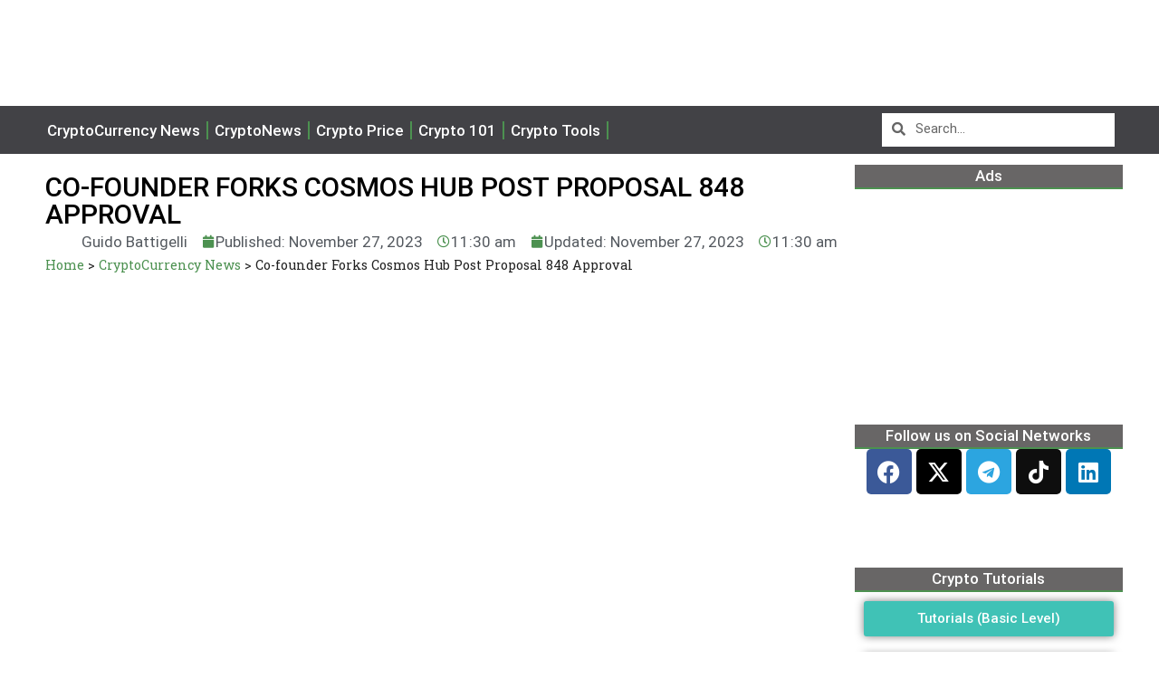

--- FILE ---
content_type: text/html; charset=UTF-8
request_url: https://crypto-economy.com/co-founder-forks-cosmos-hub-post-proposal-848-approval/
body_size: 74325
content:
<!DOCTYPE html>
<html lang="en-US" prefix="og: https://ogp.me/ns#">
<head><meta charset="UTF-8"><script>if(navigator.userAgent.match(/MSIE|Internet Explorer/i)||navigator.userAgent.match(/Trident\/7\..*?rv:11/i)){var href=document.location.href;if(!href.match(/[?&]nowprocket/)){if(href.indexOf("?")==-1){if(href.indexOf("#")==-1){document.location.href=href+"?nowprocket=1"}else{document.location.href=href.replace("#","?nowprocket=1#")}}else{if(href.indexOf("#")==-1){document.location.href=href+"&nowprocket=1"}else{document.location.href=href.replace("#","&nowprocket=1#")}}}}</script><script>class RocketLazyLoadScripts{constructor(){this.v="1.2.4",this.triggerEvents=["keydown","mousedown","mousemove","touchmove","touchstart","touchend","wheel"],this.userEventHandler=this._triggerListener.bind(this),this.touchStartHandler=this._onTouchStart.bind(this),this.touchMoveHandler=this._onTouchMove.bind(this),this.touchEndHandler=this._onTouchEnd.bind(this),this.clickHandler=this._onClick.bind(this),this.interceptedClicks=[],window.addEventListener("pageshow",t=>{this.persisted=t.persisted}),window.addEventListener("DOMContentLoaded",()=>{this._preconnect3rdParties()}),this.delayedScripts={normal:[],async:[],defer:[]},this.trash=[],this.allJQueries=[]}_addUserInteractionListener(t){if(document.hidden){t._triggerListener();return}this.triggerEvents.forEach(e=>window.addEventListener(e,t.userEventHandler,{passive:!0})),window.addEventListener("touchstart",t.touchStartHandler,{passive:!0}),window.addEventListener("mousedown",t.touchStartHandler),document.addEventListener("visibilitychange",t.userEventHandler)}_removeUserInteractionListener(){this.triggerEvents.forEach(t=>window.removeEventListener(t,this.userEventHandler,{passive:!0})),document.removeEventListener("visibilitychange",this.userEventHandler)}_onTouchStart(t){"HTML"!==t.target.tagName&&(window.addEventListener("touchend",this.touchEndHandler),window.addEventListener("mouseup",this.touchEndHandler),window.addEventListener("touchmove",this.touchMoveHandler,{passive:!0}),window.addEventListener("mousemove",this.touchMoveHandler),t.target.addEventListener("click",this.clickHandler),this._renameDOMAttribute(t.target,"onclick","rocket-onclick"),this._pendingClickStarted())}_onTouchMove(t){window.removeEventListener("touchend",this.touchEndHandler),window.removeEventListener("mouseup",this.touchEndHandler),window.removeEventListener("touchmove",this.touchMoveHandler,{passive:!0}),window.removeEventListener("mousemove",this.touchMoveHandler),t.target.removeEventListener("click",this.clickHandler),this._renameDOMAttribute(t.target,"rocket-onclick","onclick"),this._pendingClickFinished()}_onTouchEnd(){window.removeEventListener("touchend",this.touchEndHandler),window.removeEventListener("mouseup",this.touchEndHandler),window.removeEventListener("touchmove",this.touchMoveHandler,{passive:!0}),window.removeEventListener("mousemove",this.touchMoveHandler)}_onClick(t){t.target.removeEventListener("click",this.clickHandler),this._renameDOMAttribute(t.target,"rocket-onclick","onclick"),this.interceptedClicks.push(t),t.preventDefault(),t.stopPropagation(),t.stopImmediatePropagation(),this._pendingClickFinished()}_replayClicks(){window.removeEventListener("touchstart",this.touchStartHandler,{passive:!0}),window.removeEventListener("mousedown",this.touchStartHandler),this.interceptedClicks.forEach(t=>{t.target.dispatchEvent(new MouseEvent("click",{view:t.view,bubbles:!0,cancelable:!0}))})}_waitForPendingClicks(){return new Promise(t=>{this._isClickPending?this._pendingClickFinished=t:t()})}_pendingClickStarted(){this._isClickPending=!0}_pendingClickFinished(){this._isClickPending=!1}_renameDOMAttribute(t,e,r){t.hasAttribute&&t.hasAttribute(e)&&(event.target.setAttribute(r,event.target.getAttribute(e)),event.target.removeAttribute(e))}_triggerListener(){this._removeUserInteractionListener(this),"loading"===document.readyState?document.addEventListener("DOMContentLoaded",this._loadEverythingNow.bind(this)):this._loadEverythingNow()}_preconnect3rdParties(){let t=[];document.querySelectorAll("script[type=rocketlazyloadscript][data-rocket-src]").forEach(e=>{let r=e.getAttribute("data-rocket-src");if(r&&0!==r.indexOf("data:")){0===r.indexOf("//")&&(r=location.protocol+r);try{let i=new URL(r).origin;i!==location.origin&&t.push({src:i,crossOrigin:e.crossOrigin||"module"===e.getAttribute("data-rocket-type")})}catch(n){}}}),t=[...new Map(t.map(t=>[JSON.stringify(t),t])).values()],this._batchInjectResourceHints(t,"preconnect")}async _loadEverythingNow(){this.lastBreath=Date.now(),this._delayEventListeners(),this._delayJQueryReady(this),this._handleDocumentWrite(),this._registerAllDelayedScripts(),this._preloadAllScripts(),await this._loadScriptsFromList(this.delayedScripts.normal),await this._loadScriptsFromList(this.delayedScripts.defer),await this._loadScriptsFromList(this.delayedScripts.async);try{await this._triggerDOMContentLoaded(),await this._pendingWebpackRequests(this),await this._triggerWindowLoad()}catch(t){console.error(t)}window.dispatchEvent(new Event("rocket-allScriptsLoaded")),this._waitForPendingClicks().then(()=>{this._replayClicks()}),this._emptyTrash()}_registerAllDelayedScripts(){document.querySelectorAll("script[type=rocketlazyloadscript]").forEach(t=>{t.hasAttribute("data-rocket-src")?t.hasAttribute("async")&&!1!==t.async?this.delayedScripts.async.push(t):t.hasAttribute("defer")&&!1!==t.defer||"module"===t.getAttribute("data-rocket-type")?this.delayedScripts.defer.push(t):this.delayedScripts.normal.push(t):this.delayedScripts.normal.push(t)})}async _transformScript(t){if(await this._littleBreath(),!0===t.noModule&&"noModule"in HTMLScriptElement.prototype){t.setAttribute("data-rocket-status","skipped");return}return new Promise(navigator.userAgent.indexOf("Firefox/")>0||""===navigator.vendor?e=>{let r=document.createElement("script");[...t.attributes].forEach(t=>{let e=t.nodeName;"type"!==e&&("data-rocket-type"===e&&(e="type"),"data-rocket-src"===e&&(e="src"),r.setAttribute(e,t.nodeValue))}),t.text&&(r.text=t.text),r.hasAttribute("src")?(r.addEventListener("load",e),r.addEventListener("error",e)):(r.text=t.text,e());try{t.parentNode.replaceChild(r,t)}catch(i){e()}}:e=>{function r(){t.setAttribute("data-rocket-status","failed"),e()}try{let i=t.getAttribute("data-rocket-type"),n=t.getAttribute("data-rocket-src");i?(t.type=i,t.removeAttribute("data-rocket-type")):t.removeAttribute("type"),t.addEventListener("load",function r(){t.setAttribute("data-rocket-status","executed"),e()}),t.addEventListener("error",r),n?(t.removeAttribute("data-rocket-src"),t.src=n):t.src="data:text/javascript;base64,"+window.btoa(unescape(encodeURIComponent(t.text)))}catch(s){r()}})}async _loadScriptsFromList(t){let e=t.shift();return e&&e.isConnected?(await this._transformScript(e),this._loadScriptsFromList(t)):Promise.resolve()}_preloadAllScripts(){this._batchInjectResourceHints([...this.delayedScripts.normal,...this.delayedScripts.defer,...this.delayedScripts.async],"preload")}_batchInjectResourceHints(t,e){var r=document.createDocumentFragment();t.forEach(t=>{let i=t.getAttribute&&t.getAttribute("data-rocket-src")||t.src;if(i){let n=document.createElement("link");n.href=i,n.rel=e,"preconnect"!==e&&(n.as="script"),t.getAttribute&&"module"===t.getAttribute("data-rocket-type")&&(n.crossOrigin=!0),t.crossOrigin&&(n.crossOrigin=t.crossOrigin),t.integrity&&(n.integrity=t.integrity),r.appendChild(n),this.trash.push(n)}}),document.head.appendChild(r)}_delayEventListeners(){let t={};function e(e,r){!function e(r){!t[r]&&(t[r]={originalFunctions:{add:r.addEventListener,remove:r.removeEventListener},eventsToRewrite:[]},r.addEventListener=function(){arguments[0]=i(arguments[0]),t[r].originalFunctions.add.apply(r,arguments)},r.removeEventListener=function(){arguments[0]=i(arguments[0]),t[r].originalFunctions.remove.apply(r,arguments)});function i(e){return t[r].eventsToRewrite.indexOf(e)>=0?"rocket-"+e:e}}(e),t[e].eventsToRewrite.push(r)}function r(t,e){let r=t[e];Object.defineProperty(t,e,{get:()=>r||function(){},set(i){t["rocket"+e]=r=i}})}e(document,"DOMContentLoaded"),e(window,"DOMContentLoaded"),e(window,"load"),e(window,"pageshow"),e(document,"readystatechange"),r(document,"onreadystatechange"),r(window,"onload"),r(window,"onpageshow")}_delayJQueryReady(t){let e;function r(t){return t.split(" ").map(t=>"load"===t||0===t.indexOf("load.")?"rocket-jquery-load":t).join(" ")}function i(i){if(i&&i.fn&&!t.allJQueries.includes(i)){i.fn.ready=i.fn.init.prototype.ready=function(e){return t.domReadyFired?e.bind(document)(i):document.addEventListener("rocket-DOMContentLoaded",()=>e.bind(document)(i)),i([])};let n=i.fn.on;i.fn.on=i.fn.init.prototype.on=function(){return this[0]===window&&("string"==typeof arguments[0]||arguments[0]instanceof String?arguments[0]=r(arguments[0]):"object"==typeof arguments[0]&&Object.keys(arguments[0]).forEach(t=>{let e=arguments[0][t];delete arguments[0][t],arguments[0][r(t)]=e})),n.apply(this,arguments),this},t.allJQueries.push(i)}e=i}i(window.jQuery),Object.defineProperty(window,"jQuery",{get:()=>e,set(t){i(t)}})}async _pendingWebpackRequests(t){let e=document.querySelector("script[data-webpack]");async function r(){return new Promise(t=>{e.addEventListener("load",t),e.addEventListener("error",t)})}e&&(await r(),await t._requestAnimFrame(),await t._pendingWebpackRequests(t))}async _triggerDOMContentLoaded(){this.domReadyFired=!0,await this._littleBreath(),document.dispatchEvent(new Event("rocket-DOMContentLoaded")),await this._littleBreath(),window.dispatchEvent(new Event("rocket-DOMContentLoaded")),await this._littleBreath(),document.dispatchEvent(new Event("rocket-readystatechange")),await this._littleBreath(),document.rocketonreadystatechange&&document.rocketonreadystatechange()}async _triggerWindowLoad(){await this._littleBreath(),window.dispatchEvent(new Event("rocket-load")),await this._littleBreath(),window.rocketonload&&window.rocketonload(),await this._littleBreath(),this.allJQueries.forEach(t=>t(window).trigger("rocket-jquery-load")),await this._littleBreath();let t=new Event("rocket-pageshow");t.persisted=this.persisted,window.dispatchEvent(t),await this._littleBreath(),window.rocketonpageshow&&window.rocketonpageshow({persisted:this.persisted})}_handleDocumentWrite(){let t=new Map;document.write=document.writeln=function(e){let r=document.currentScript;r||console.error("WPRocket unable to document.write this: "+e);let i=document.createRange(),n=r.parentElement,s=t.get(r);void 0===s&&(s=r.nextSibling,t.set(r,s));let a=document.createDocumentFragment();i.setStart(a,0),a.appendChild(i.createContextualFragment(e)),n.insertBefore(a,s)}}async _littleBreath(){Date.now()-this.lastBreath>45&&(await this._requestAnimFrame(),this.lastBreath=Date.now())}async _requestAnimFrame(){return document.hidden?new Promise(t=>setTimeout(t)):new Promise(t=>requestAnimationFrame(t))}_emptyTrash(){this.trash.forEach(t=>t.remove())}static run(){let t=new RocketLazyLoadScripts;t._addUserInteractionListener(t)}}RocketLazyLoadScripts.run();</script>
	
<!-- Google tag (gtag.js) -->
<script type="rocketlazyloadscript" async data-rocket-src="https://www.googletagmanager.com/gtag/js?id=UA-148799421-1"></script>
<script type="rocketlazyloadscript">
  window.dataLayer = window.dataLayer || [];
  function gtag(){dataLayer.push(arguments);}
  gtag('js', new Date());

  gtag('config', 'UA-148799421-1');
</script>
	
	
	
	<meta name="viewport" content="width=device-width, initial-scale=1">
<!-- Search Engine Optimization by Rank Math PRO - https://rankmath.com/ -->
<title>Co-founder Forks Cosmos Hub Post Proposal 848 Approval - Crypto Economy</title><link rel="preload" as="style" href="https://fonts.googleapis.com/css?family=Rubik%3A300%2Cregular%2C500%2C600%2C700%2C800%2C900%2C300italic%2Citalic%2C500italic%2C600italic%2C700italic%2C800italic%2C900italic%7CRoboto%3A100%2C100italic%2C200%2C200italic%2C300%2C300italic%2C400%2C400italic%2C500%2C500italic%2C600%2C600italic%2C700%2C700italic%2C800%2C800italic%2C900%2C900italic%7CRoboto%20Slab%3A100%2C100italic%2C200%2C200italic%2C300%2C300italic%2C400%2C400italic%2C500%2C500italic%2C600%2C600italic%2C700%2C700italic%2C800%2C800italic%2C900%2C900italic&#038;display=swap" /><link rel="stylesheet" href="https://fonts.googleapis.com/css?family=Rubik%3A300%2Cregular%2C500%2C600%2C700%2C800%2C900%2C300italic%2Citalic%2C500italic%2C600italic%2C700italic%2C800italic%2C900italic%7CRoboto%3A100%2C100italic%2C200%2C200italic%2C300%2C300italic%2C400%2C400italic%2C500%2C500italic%2C600%2C600italic%2C700%2C700italic%2C800%2C800italic%2C900%2C900italic%7CRoboto%20Slab%3A100%2C100italic%2C200%2C200italic%2C300%2C300italic%2C400%2C400italic%2C500%2C500italic%2C600%2C600italic%2C700%2C700italic%2C800%2C800italic%2C900%2C900italic&#038;display=swap" media="print" onload="this.media='all'" /><noscript><link rel="stylesheet" href="https://fonts.googleapis.com/css?family=Rubik%3A300%2Cregular%2C500%2C600%2C700%2C800%2C900%2C300italic%2Citalic%2C500italic%2C600italic%2C700italic%2C800italic%2C900italic%7CRoboto%3A100%2C100italic%2C200%2C200italic%2C300%2C300italic%2C400%2C400italic%2C500%2C500italic%2C600%2C600italic%2C700%2C700italic%2C800%2C800italic%2C900%2C900italic%7CRoboto%20Slab%3A100%2C100italic%2C200%2C200italic%2C300%2C300italic%2C400%2C400italic%2C500%2C500italic%2C600%2C600italic%2C700%2C700italic%2C800%2C800italic%2C900%2C900italic&#038;display=swap" /></noscript>
<meta name="description" content="Following the approval of the proposal to curb inflation in Cosmos, Co-founder Jae Kwon aims to launch a new project called AtomOne."/>
<meta name="robots" content="follow, index, max-snippet:-1, max-video-preview:-1, max-image-preview:large"/>
<link rel="canonical" href="https://crypto-economy.com/co-founder-forks-cosmos-hub-post-proposal-848-approval/" />
<meta property="og:locale" content="en_US" />
<meta property="og:type" content="article" />
<meta property="og:title" content="Co-founder Forks Cosmos Hub Post Proposal 848 Approval - Crypto Economy" />
<meta property="og:description" content="Following the approval of the proposal to curb inflation in Cosmos, Co-founder Jae Kwon aims to launch a new project called AtomOne." />
<meta property="og:url" content="https://crypto-economy.com/co-founder-forks-cosmos-hub-post-proposal-848-approval/" />
<meta property="og:site_name" content="Crypto Economy" />
<meta property="article:tag" content="ATOM" />
<meta property="article:tag" content="Cosmos" />
<meta property="article:section" content="CryptoCurrency News" />
<meta property="og:updated_time" content="2023-11-27T11:30:37+00:00" />
<meta property="og:image" content="https://crypto-economy.com//wp-content/uploads/2023/11/atom-ft.jpg" />
<meta property="og:image:secure_url" content="https://crypto-economy.com//wp-content/uploads/2023/11/atom-ft.jpg" />
<meta property="og:image:width" content="1200" />
<meta property="og:image:height" content="675" />
<meta property="og:image:alt" content="Cosmos" />
<meta property="og:image:type" content="image/jpeg" />
<meta property="article:published_time" content="2023-11-27T11:30:31+00:00" />
<meta property="article:modified_time" content="2023-11-27T11:30:37+00:00" />
<meta name="twitter:card" content="summary_large_image" />
<meta name="twitter:title" content="Co-founder Forks Cosmos Hub Post Proposal 848 Approval - Crypto Economy" />
<meta name="twitter:description" content="Following the approval of the proposal to curb inflation in Cosmos, Co-founder Jae Kwon aims to launch a new project called AtomOne." />
<meta name="twitter:image" content="https://crypto-economy.com//wp-content/uploads/2023/11/atom-ft.jpg" />
<script type="application/ld+json" class="rank-math-schema-pro">{"@context":"https://schema.org","@graph":[{"@type":"NewsArticle","@id":"#richSnippet","headline":"Co-founder Forks Cosmos Hub Post Proposal 848 Approval - Crypto Economy","description":"Following the approval of the proposal to curb inflation in Cosmos, Co-founder Jae Kwon aims to launch a new project called AtomOne.","datePublished":"2023-11-27T11:30:31+00:00","dateModified":"2023-11-27T11:30:37+00:00","inLanguage":"en-US","mainEntityOfPage":{"@type":"WebPage","@id":"#webpage","name":"Co-founder Forks Cosmos Hub Post Proposal 848 Approval - Crypto Economy","isPartOf":{"@type":"WebSite","@id":"https://crypto-economy.com/#website","url":"https://crypto-economy.com/","name":"Crypto Economy"}},"image":{"@type":"ImageObject","@id":"#primaryimage","url":"https://crypto-economy.com//wp-content/uploads/2023/11/atom-ft.jpg"},"author":{"@type":"Person","@id":"#person","name":"Guido Battigelli"},"publisher":{"@type":"Organization","@id":"https://crypto-economy.com/#organization","name":"Crypto Economy","logo":{"@type":"ImageObject","url":"https://crypto-economy.com/wp-content/uploads/2023/10/cropped-Crypto-Economy-Logo-300x88-1.png.webp"}},"copyrightHolder":{"@type":"Organization","@id":"https://crypto-economy.com/#organization","name":"Crypto Economy","logo":{"@type":"ImageObject","url":"https://crypto-economy.com/wp-content/uploads/2023/10/cropped-Crypto-Economy-Logo-300x88-1.png.webp"}},"copyrightYear":"2023","name":"Co-founder Forks Cosmos Hub Post Proposal 848 Approval - Crypto Economy","articleSection":"CryptoCurrency News, Featured"},{"@type":"Organization","@id":"https://crypto-economy.com/#organization","name":"Crypto Economy"},{"@type":"WebSite","@id":"https://crypto-economy.com/#website","url":"https://crypto-economy.com","name":"Crypto Economy","publisher":{"@id":"https://crypto-economy.com/#organization"},"inLanguage":"en-US"},{"@type":"ImageObject","@id":"https://crypto-economy.com//wp-content/uploads/2023/11/atom-ft.jpg","url":"https://crypto-economy.com//wp-content/uploads/2023/11/atom-ft.jpg","width":"1200","height":"675","inLanguage":"en-US"},{"@type":"BreadcrumbList","@id":"https://crypto-economy.com/co-founder-forks-cosmos-hub-post-proposal-848-approval/#breadcrumb","itemListElement":[{"@type":"ListItem","position":"1","item":{"@id":"https://crypto-economy.com","name":"Home"}},{"@type":"ListItem","position":"2","item":{"@id":"https://crypto-economy.com/cryptocurrencies/","name":"CryptoCurrency News"}},{"@type":"ListItem","position":"3","item":{"@id":"https://crypto-economy.com/co-founder-forks-cosmos-hub-post-proposal-848-approval/","name":"Co-founder Forks Cosmos Hub Post Proposal 848 Approval"}}]},{"@type":"WebPage","@id":"https://crypto-economy.com/co-founder-forks-cosmos-hub-post-proposal-848-approval/#webpage","url":"https://crypto-economy.com/co-founder-forks-cosmos-hub-post-proposal-848-approval/","name":"Co-founder Forks Cosmos Hub Post Proposal 848 Approval - Crypto Economy","datePublished":"2023-11-27T11:30:31+00:00","dateModified":"2023-11-27T11:30:37+00:00","isPartOf":{"@id":"https://crypto-economy.com/#website"},"primaryImageOfPage":{"@id":"https://crypto-economy.com//wp-content/uploads/2023/11/atom-ft.jpg"},"inLanguage":"en-US","breadcrumb":{"@id":"https://crypto-economy.com/co-founder-forks-cosmos-hub-post-proposal-848-approval/#breadcrumb"}},{"@type":"Person","@id":"https://crypto-economy.com/author/guido/","name":"Guido Battigelli","description":"Soy Guido Battigelli, argentino y Criptoentusiasta de 26 a\u00f1os, soy Programador Web Full Stack, formado en Egg Cooperation","url":"https://crypto-economy.com/author/guido/","image":{"@type":"ImageObject","@id":"https://crypto-economy.com//wp-content/uploads/2025/10/cropped-guido-96x96.jpg","url":"https://crypto-economy.com//wp-content/uploads/2025/10/cropped-guido-96x96.jpg","caption":"Guido Battigelli","inLanguage":"en-US"},"sameAs":["https://www.linkedin.com/in/guidobtg/"],"worksFor":{"@id":"https://crypto-economy.com/#organization"}},{"@type":"NewsArticle","headline":"Co-founder Forks Cosmos Hub Post Proposal 848 Approval - Crypto Economy","keywords":"Cosmos","datePublished":"2023-11-27T11:30:31+00:00","dateModified":"2023-11-27T11:30:37+00:00","articleSection":"CryptoCurrency News, Featured","author":{"@id":"https://crypto-economy.com/author/guido/","name":"Guido Battigelli"},"publisher":{"@id":"https://crypto-economy.com/#organization"},"description":"Following the approval of the proposal to curb inflation in Cosmos, Co-founder Jae Kwon aims to launch a new project called AtomOne.","copyrightYear":"2023","copyrightHolder":{"@id":"https://crypto-economy.com/#organization"},"name":"Co-founder Forks Cosmos Hub Post Proposal 848 Approval - Crypto Economy","@id":"https://crypto-economy.com/co-founder-forks-cosmos-hub-post-proposal-848-approval/#richSnippet","isPartOf":{"@id":"https://crypto-economy.com/co-founder-forks-cosmos-hub-post-proposal-848-approval/#webpage"},"image":{"@id":"https://crypto-economy.com//wp-content/uploads/2023/11/atom-ft.jpg"},"inLanguage":"en-US","mainEntityOfPage":{"@id":"https://crypto-economy.com/co-founder-forks-cosmos-hub-post-proposal-848-approval/#webpage"}}]}</script>
<!-- /Rank Math WordPress SEO plugin -->

<link href='https://fonts.gstatic.com' crossorigin rel='preconnect' />
<link href='https://fonts.googleapis.com' crossorigin rel='preconnect' />
<link rel="alternate" type="application/rss+xml" title="Crypto Economy &raquo; Feed" href="https://crypto-economy.com/feed/" />
<link rel="alternate" title="oEmbed (JSON)" type="application/json+oembed" href="https://crypto-economy.com/wp-json/oembed/1.0/embed?url=https%3A%2F%2Fcrypto-economy.com%2Fco-founder-forks-cosmos-hub-post-proposal-848-approval%2F" />
<link rel="alternate" title="oEmbed (XML)" type="text/xml+oembed" href="https://crypto-economy.com/wp-json/oembed/1.0/embed?url=https%3A%2F%2Fcrypto-economy.com%2Fco-founder-forks-cosmos-hub-post-proposal-848-approval%2F&#038;format=xml" />
<style id='wp-img-auto-sizes-contain-inline-css'>
img:is([sizes=auto i],[sizes^="auto," i]){contain-intrinsic-size:3000px 1500px}
/*# sourceURL=wp-img-auto-sizes-contain-inline-css */
</style>
<style id='wp-emoji-styles-inline-css'>

	img.wp-smiley, img.emoji {
		display: inline !important;
		border: none !important;
		box-shadow: none !important;
		height: 1em !important;
		width: 1em !important;
		margin: 0 0.07em !important;
		vertical-align: -0.1em !important;
		background: none !important;
		padding: 0 !important;
	}
/*# sourceURL=wp-emoji-styles-inline-css */
</style>
<link rel='stylesheet' id='wp-block-library-css' href='https://crypto-economy.com/wp-includes/css/dist/block-library/style.min.css?ver=6.9' media='all' />
<style id='global-styles-inline-css'>
:root{--wp--preset--aspect-ratio--square: 1;--wp--preset--aspect-ratio--4-3: 4/3;--wp--preset--aspect-ratio--3-4: 3/4;--wp--preset--aspect-ratio--3-2: 3/2;--wp--preset--aspect-ratio--2-3: 2/3;--wp--preset--aspect-ratio--16-9: 16/9;--wp--preset--aspect-ratio--9-16: 9/16;--wp--preset--color--black: #000000;--wp--preset--color--cyan-bluish-gray: #abb8c3;--wp--preset--color--white: #ffffff;--wp--preset--color--pale-pink: #f78da7;--wp--preset--color--vivid-red: #cf2e2e;--wp--preset--color--luminous-vivid-orange: #ff6900;--wp--preset--color--luminous-vivid-amber: #fcb900;--wp--preset--color--light-green-cyan: #7bdcb5;--wp--preset--color--vivid-green-cyan: #00d084;--wp--preset--color--pale-cyan-blue: #8ed1fc;--wp--preset--color--vivid-cyan-blue: #0693e3;--wp--preset--color--vivid-purple: #9b51e0;--wp--preset--color--contrast: var(--contrast);--wp--preset--color--contrast-2: var(--contrast-2);--wp--preset--color--contrast-3: var(--contrast-3);--wp--preset--color--base: var(--base);--wp--preset--color--base-2: var(--base-2);--wp--preset--color--base-3: var(--base-3);--wp--preset--color--accent: var(--accent);--wp--preset--color--accent-2: var(--accent-2);--wp--preset--color--accent-3: var(--accent-3);--wp--preset--color--accent-4: var(--accent-4);--wp--preset--color--accent-5: var(--accent-5);--wp--preset--gradient--vivid-cyan-blue-to-vivid-purple: linear-gradient(135deg,rgb(6,147,227) 0%,rgb(155,81,224) 100%);--wp--preset--gradient--light-green-cyan-to-vivid-green-cyan: linear-gradient(135deg,rgb(122,220,180) 0%,rgb(0,208,130) 100%);--wp--preset--gradient--luminous-vivid-amber-to-luminous-vivid-orange: linear-gradient(135deg,rgb(252,185,0) 0%,rgb(255,105,0) 100%);--wp--preset--gradient--luminous-vivid-orange-to-vivid-red: linear-gradient(135deg,rgb(255,105,0) 0%,rgb(207,46,46) 100%);--wp--preset--gradient--very-light-gray-to-cyan-bluish-gray: linear-gradient(135deg,rgb(238,238,238) 0%,rgb(169,184,195) 100%);--wp--preset--gradient--cool-to-warm-spectrum: linear-gradient(135deg,rgb(74,234,220) 0%,rgb(151,120,209) 20%,rgb(207,42,186) 40%,rgb(238,44,130) 60%,rgb(251,105,98) 80%,rgb(254,248,76) 100%);--wp--preset--gradient--blush-light-purple: linear-gradient(135deg,rgb(255,206,236) 0%,rgb(152,150,240) 100%);--wp--preset--gradient--blush-bordeaux: linear-gradient(135deg,rgb(254,205,165) 0%,rgb(254,45,45) 50%,rgb(107,0,62) 100%);--wp--preset--gradient--luminous-dusk: linear-gradient(135deg,rgb(255,203,112) 0%,rgb(199,81,192) 50%,rgb(65,88,208) 100%);--wp--preset--gradient--pale-ocean: linear-gradient(135deg,rgb(255,245,203) 0%,rgb(182,227,212) 50%,rgb(51,167,181) 100%);--wp--preset--gradient--electric-grass: linear-gradient(135deg,rgb(202,248,128) 0%,rgb(113,206,126) 100%);--wp--preset--gradient--midnight: linear-gradient(135deg,rgb(2,3,129) 0%,rgb(40,116,252) 100%);--wp--preset--font-size--small: 13px;--wp--preset--font-size--medium: 20px;--wp--preset--font-size--large: 36px;--wp--preset--font-size--x-large: 42px;--wp--preset--spacing--20: 0.44rem;--wp--preset--spacing--30: 0.67rem;--wp--preset--spacing--40: 1rem;--wp--preset--spacing--50: 1.5rem;--wp--preset--spacing--60: 2.25rem;--wp--preset--spacing--70: 3.38rem;--wp--preset--spacing--80: 5.06rem;--wp--preset--shadow--natural: 6px 6px 9px rgba(0, 0, 0, 0.2);--wp--preset--shadow--deep: 12px 12px 50px rgba(0, 0, 0, 0.4);--wp--preset--shadow--sharp: 6px 6px 0px rgba(0, 0, 0, 0.2);--wp--preset--shadow--outlined: 6px 6px 0px -3px rgb(255, 255, 255), 6px 6px rgb(0, 0, 0);--wp--preset--shadow--crisp: 6px 6px 0px rgb(0, 0, 0);}:where(.is-layout-flex){gap: 0.5em;}:where(.is-layout-grid){gap: 0.5em;}body .is-layout-flex{display: flex;}.is-layout-flex{flex-wrap: wrap;align-items: center;}.is-layout-flex > :is(*, div){margin: 0;}body .is-layout-grid{display: grid;}.is-layout-grid > :is(*, div){margin: 0;}:where(.wp-block-columns.is-layout-flex){gap: 2em;}:where(.wp-block-columns.is-layout-grid){gap: 2em;}:where(.wp-block-post-template.is-layout-flex){gap: 1.25em;}:where(.wp-block-post-template.is-layout-grid){gap: 1.25em;}.has-black-color{color: var(--wp--preset--color--black) !important;}.has-cyan-bluish-gray-color{color: var(--wp--preset--color--cyan-bluish-gray) !important;}.has-white-color{color: var(--wp--preset--color--white) !important;}.has-pale-pink-color{color: var(--wp--preset--color--pale-pink) !important;}.has-vivid-red-color{color: var(--wp--preset--color--vivid-red) !important;}.has-luminous-vivid-orange-color{color: var(--wp--preset--color--luminous-vivid-orange) !important;}.has-luminous-vivid-amber-color{color: var(--wp--preset--color--luminous-vivid-amber) !important;}.has-light-green-cyan-color{color: var(--wp--preset--color--light-green-cyan) !important;}.has-vivid-green-cyan-color{color: var(--wp--preset--color--vivid-green-cyan) !important;}.has-pale-cyan-blue-color{color: var(--wp--preset--color--pale-cyan-blue) !important;}.has-vivid-cyan-blue-color{color: var(--wp--preset--color--vivid-cyan-blue) !important;}.has-vivid-purple-color{color: var(--wp--preset--color--vivid-purple) !important;}.has-black-background-color{background-color: var(--wp--preset--color--black) !important;}.has-cyan-bluish-gray-background-color{background-color: var(--wp--preset--color--cyan-bluish-gray) !important;}.has-white-background-color{background-color: var(--wp--preset--color--white) !important;}.has-pale-pink-background-color{background-color: var(--wp--preset--color--pale-pink) !important;}.has-vivid-red-background-color{background-color: var(--wp--preset--color--vivid-red) !important;}.has-luminous-vivid-orange-background-color{background-color: var(--wp--preset--color--luminous-vivid-orange) !important;}.has-luminous-vivid-amber-background-color{background-color: var(--wp--preset--color--luminous-vivid-amber) !important;}.has-light-green-cyan-background-color{background-color: var(--wp--preset--color--light-green-cyan) !important;}.has-vivid-green-cyan-background-color{background-color: var(--wp--preset--color--vivid-green-cyan) !important;}.has-pale-cyan-blue-background-color{background-color: var(--wp--preset--color--pale-cyan-blue) !important;}.has-vivid-cyan-blue-background-color{background-color: var(--wp--preset--color--vivid-cyan-blue) !important;}.has-vivid-purple-background-color{background-color: var(--wp--preset--color--vivid-purple) !important;}.has-black-border-color{border-color: var(--wp--preset--color--black) !important;}.has-cyan-bluish-gray-border-color{border-color: var(--wp--preset--color--cyan-bluish-gray) !important;}.has-white-border-color{border-color: var(--wp--preset--color--white) !important;}.has-pale-pink-border-color{border-color: var(--wp--preset--color--pale-pink) !important;}.has-vivid-red-border-color{border-color: var(--wp--preset--color--vivid-red) !important;}.has-luminous-vivid-orange-border-color{border-color: var(--wp--preset--color--luminous-vivid-orange) !important;}.has-luminous-vivid-amber-border-color{border-color: var(--wp--preset--color--luminous-vivid-amber) !important;}.has-light-green-cyan-border-color{border-color: var(--wp--preset--color--light-green-cyan) !important;}.has-vivid-green-cyan-border-color{border-color: var(--wp--preset--color--vivid-green-cyan) !important;}.has-pale-cyan-blue-border-color{border-color: var(--wp--preset--color--pale-cyan-blue) !important;}.has-vivid-cyan-blue-border-color{border-color: var(--wp--preset--color--vivid-cyan-blue) !important;}.has-vivid-purple-border-color{border-color: var(--wp--preset--color--vivid-purple) !important;}.has-vivid-cyan-blue-to-vivid-purple-gradient-background{background: var(--wp--preset--gradient--vivid-cyan-blue-to-vivid-purple) !important;}.has-light-green-cyan-to-vivid-green-cyan-gradient-background{background: var(--wp--preset--gradient--light-green-cyan-to-vivid-green-cyan) !important;}.has-luminous-vivid-amber-to-luminous-vivid-orange-gradient-background{background: var(--wp--preset--gradient--luminous-vivid-amber-to-luminous-vivid-orange) !important;}.has-luminous-vivid-orange-to-vivid-red-gradient-background{background: var(--wp--preset--gradient--luminous-vivid-orange-to-vivid-red) !important;}.has-very-light-gray-to-cyan-bluish-gray-gradient-background{background: var(--wp--preset--gradient--very-light-gray-to-cyan-bluish-gray) !important;}.has-cool-to-warm-spectrum-gradient-background{background: var(--wp--preset--gradient--cool-to-warm-spectrum) !important;}.has-blush-light-purple-gradient-background{background: var(--wp--preset--gradient--blush-light-purple) !important;}.has-blush-bordeaux-gradient-background{background: var(--wp--preset--gradient--blush-bordeaux) !important;}.has-luminous-dusk-gradient-background{background: var(--wp--preset--gradient--luminous-dusk) !important;}.has-pale-ocean-gradient-background{background: var(--wp--preset--gradient--pale-ocean) !important;}.has-electric-grass-gradient-background{background: var(--wp--preset--gradient--electric-grass) !important;}.has-midnight-gradient-background{background: var(--wp--preset--gradient--midnight) !important;}.has-small-font-size{font-size: var(--wp--preset--font-size--small) !important;}.has-medium-font-size{font-size: var(--wp--preset--font-size--medium) !important;}.has-large-font-size{font-size: var(--wp--preset--font-size--large) !important;}.has-x-large-font-size{font-size: var(--wp--preset--font-size--x-large) !important;}
/*# sourceURL=global-styles-inline-css */
</style>

<style id='classic-theme-styles-inline-css'>
/*! This file is auto-generated */
.wp-block-button__link{color:#fff;background-color:#32373c;border-radius:9999px;box-shadow:none;text-decoration:none;padding:calc(.667em + 2px) calc(1.333em + 2px);font-size:1.125em}.wp-block-file__button{background:#32373c;color:#fff;text-decoration:none}
/*# sourceURL=/wp-includes/css/classic-themes.min.css */
</style>
<link data-minify="1" rel='stylesheet' id='chain-wire-css' href='https://crypto-economy.com/wp-content/cache/min/1/wp-content/plugins/chainwire-integration/public/css/chainwire-public.css?ver=1769672106' media='all' />
<link rel='stylesheet' id='cookie-notice-front-css' href='https://crypto-economy.com/wp-content/plugins/cookie-notice/css/front.min.css?ver=2.5.6' media='all' />
<link rel='stylesheet' id='wp-show-posts-css' href='https://crypto-economy.com/wp-content/plugins/wp-show-posts/css/wp-show-posts-min.css?ver=1.1.6' media='all' />
<link rel='stylesheet' id='generate-style-css' href='https://crypto-economy.com/wp-content/themes/generatepress/assets/css/main.min.css?ver=3.6.0' media='all' />
<style id='generate-style-inline-css'>
body{background-color:var(--base-3);color:var(--contrast);}a{color:#4c9150;}a:hover, a:focus{text-decoration:underline;}.entry-title a, .site-branding a, a.button, .wp-block-button__link, .main-navigation a{text-decoration:none;}a:hover, a:focus, a:active{color:#959595;}.grid-container{max-width:1280px;}.wp-block-group__inner-container{max-width:1280px;margin-left:auto;margin-right:auto;}.site-header .header-image{width:250px;}.generate-back-to-top{font-size:20px;border-radius:3px;position:fixed;bottom:30px;right:30px;line-height:40px;width:40px;text-align:center;z-index:10;transition:opacity 300ms ease-in-out;opacity:0.1;transform:translateY(1000px);}.generate-back-to-top__show{opacity:1;transform:translateY(0);}.navigation-search{position:absolute;left:-99999px;pointer-events:none;visibility:hidden;z-index:20;width:100%;top:0;transition:opacity 100ms ease-in-out;opacity:0;}.navigation-search.nav-search-active{left:0;right:0;pointer-events:auto;visibility:visible;opacity:1;}.navigation-search input[type="search"]{outline:0;border:0;vertical-align:bottom;line-height:1;opacity:0.9;width:100%;z-index:20;border-radius:0;-webkit-appearance:none;height:60px;}.navigation-search input::-ms-clear{display:none;width:0;height:0;}.navigation-search input::-ms-reveal{display:none;width:0;height:0;}.navigation-search input::-webkit-search-decoration, .navigation-search input::-webkit-search-cancel-button, .navigation-search input::-webkit-search-results-button, .navigation-search input::-webkit-search-results-decoration{display:none;}.gen-sidebar-nav .navigation-search{top:auto;bottom:0;}:root{--contrast:#222222;--contrast-2:#575760;--contrast-3:#b2b2be;--base:#f0f0f0;--base-2:#f7f8f9;--base-3:#ffffff;--accent:#0C4767;--accent-2:#566E3D;--accent-3:#B9A44C;--accent-4:#FE9920;--accent-5:#FA7921;}:root .has-contrast-color{color:var(--contrast);}:root .has-contrast-background-color{background-color:var(--contrast);}:root .has-contrast-2-color{color:var(--contrast-2);}:root .has-contrast-2-background-color{background-color:var(--contrast-2);}:root .has-contrast-3-color{color:var(--contrast-3);}:root .has-contrast-3-background-color{background-color:var(--contrast-3);}:root .has-base-color{color:var(--base);}:root .has-base-background-color{background-color:var(--base);}:root .has-base-2-color{color:var(--base-2);}:root .has-base-2-background-color{background-color:var(--base-2);}:root .has-base-3-color{color:var(--base-3);}:root .has-base-3-background-color{background-color:var(--base-3);}:root .has-accent-color{color:var(--accent);}:root .has-accent-background-color{background-color:var(--accent);}:root .has-accent-2-color{color:var(--accent-2);}:root .has-accent-2-background-color{background-color:var(--accent-2);}:root .has-accent-3-color{color:var(--accent-3);}:root .has-accent-3-background-color{background-color:var(--accent-3);}:root .has-accent-4-color{color:var(--accent-4);}:root .has-accent-4-background-color{background-color:var(--accent-4);}:root .has-accent-5-color{color:var(--accent-5);}:root .has-accent-5-background-color{background-color:var(--accent-5);}body, button, input, select, textarea{font-family:Rubik, sans-serif;}h2{text-transform:uppercase;font-size:30px;}@media (max-width:768px){h2{font-size:22px;}}h1{text-transform:uppercase;}h3{font-weight:500;text-transform:capitalize;font-size:30px;}h6{font-weight:400;text-transform:uppercase;font-size:13px;letter-spacing:1px;line-height:1em;margin-bottom:13px;}h4{font-weight:600;text-transform:uppercase;font-size:19px;letter-spacing:1px;line-height:1.4em;margin-bottom:0px;}.top-bar{background-color:#636363;color:#ffffff;}.top-bar a{color:#ffffff;}.top-bar a:hover{color:#303030;}.site-header{background-color:var(--base-3);}.main-title a,.main-title a:hover{color:var(--contrast);}.site-description{color:var(--contrast-2);}.main-navigation,.main-navigation ul ul{background-color:#424246;}.main-navigation .main-nav ul li a, .main-navigation .menu-toggle, .main-navigation .menu-bar-items{color:var(--base-3);}.main-navigation .main-nav ul li:not([class*="current-menu-"]):hover > a, .main-navigation .main-nav ul li:not([class*="current-menu-"]):focus > a, .main-navigation .main-nav ul li.sfHover:not([class*="current-menu-"]) > a, .main-navigation .menu-bar-item:hover > a, .main-navigation .menu-bar-item.sfHover > a{color:#acacac;}button.menu-toggle:hover,button.menu-toggle:focus{color:var(--base-3);}.main-navigation .main-nav ul li[class*="current-menu-"] > a{color:#8f8f9e;}.navigation-search input[type="search"],.navigation-search input[type="search"]:active, .navigation-search input[type="search"]:focus, .main-navigation .main-nav ul li.search-item.active > a, .main-navigation .menu-bar-items .search-item.active > a{color:var(--contrast);background-color:var(--base-3);opacity:1;}.main-navigation ul ul{background-color:var(--base);}.main-navigation .main-nav ul ul li a{color:var(--contrast);}.separate-containers .inside-article, .separate-containers .comments-area, .separate-containers .page-header, .one-container .container, .separate-containers .paging-navigation, .inside-page-header{background-color:var(--base-3);}.inside-article a,.paging-navigation a,.comments-area a,.page-header a{color:#5bc24e;}.inside-article a:hover,.paging-navigation a:hover,.comments-area a:hover,.page-header a:hover{color:var(--contrast-3);}.entry-title a{color:var(--contrast);}.entry-title a:hover{color:var(--contrast-2);}.entry-meta{color:var(--contrast-2);}.sidebar .widget{background-color:var(--base-3);}.footer-widgets{background-color:var(--base-3);}.footer-widgets a{color:var(--base-3);}.footer-widgets a:hover{color:var(--contrast-3);}.site-info{color:var(--base-3);background-color:var(--base-3);}.site-info a{color:var(--base-3);}.site-info a:hover{color:var(--contrast-2);}.footer-bar .widget_nav_menu .current-menu-item a{color:var(--contrast-2);}input[type="text"],input[type="email"],input[type="url"],input[type="password"],input[type="search"],input[type="tel"],input[type="number"],textarea,select{color:var(--contrast);background-color:var(--base-2);border-color:var(--base);}input[type="text"]:focus,input[type="email"]:focus,input[type="url"]:focus,input[type="password"]:focus,input[type="search"]:focus,input[type="tel"]:focus,input[type="number"]:focus,textarea:focus,select:focus{color:var(--contrast);background-color:var(--base-2);border-color:var(--contrast-3);}button,html input[type="button"],input[type="reset"],input[type="submit"],a.button,a.wp-block-button__link:not(.has-background){color:#ffffff;background-color:#55555e;}button:hover,html input[type="button"]:hover,input[type="reset"]:hover,input[type="submit"]:hover,a.button:hover,button:focus,html input[type="button"]:focus,input[type="reset"]:focus,input[type="submit"]:focus,a.button:focus,a.wp-block-button__link:not(.has-background):active,a.wp-block-button__link:not(.has-background):focus,a.wp-block-button__link:not(.has-background):hover{color:#ffffff;background-color:#3f4047;}a.generate-back-to-top{background-color:rgba( 0,0,0,0.4 );color:#ffffff;}a.generate-back-to-top:hover,a.generate-back-to-top:focus{background-color:rgba( 0,0,0,0.6 );color:#ffffff;}:root{--gp-search-modal-bg-color:var(--base-3);--gp-search-modal-text-color:var(--contrast);--gp-search-modal-overlay-bg-color:rgba(0,0,0,0.2);}@media (max-width: 768px){.main-navigation .menu-bar-item:hover > a, .main-navigation .menu-bar-item.sfHover > a{background:none;color:var(--base-3);}}.nav-below-header .main-navigation .inside-navigation.grid-container, .nav-above-header .main-navigation .inside-navigation.grid-container{padding:0px 20px 0px 20px;}.site-main .wp-block-group__inner-container{padding:40px;}.separate-containers .paging-navigation{padding-top:20px;padding-bottom:20px;}.entry-content .alignwide, body:not(.no-sidebar) .entry-content .alignfull{margin-left:-40px;width:calc(100% + 80px);max-width:calc(100% + 80px);}.main-navigation .main-nav ul li a,.menu-toggle,.main-navigation .menu-bar-item > a{line-height:50px;}.navigation-search input[type="search"]{height:50px;}.rtl .menu-item-has-children .dropdown-menu-toggle{padding-left:20px;}.rtl .main-navigation .main-nav ul li.menu-item-has-children > a{padding-right:20px;}.footer-widgets-container{padding:20px 40px 40px 40px;}.inside-site-info{padding:40px 40px 20px 40px;}@media (max-width:768px){.separate-containers .inside-article, .separate-containers .comments-area, .separate-containers .page-header, .separate-containers .paging-navigation, .one-container .site-content, .inside-page-header{padding:30px;}.site-main .wp-block-group__inner-container{padding:30px;}.inside-top-bar{padding-right:30px;padding-left:30px;}.inside-header{padding-right:30px;padding-left:30px;}.widget-area .widget{padding-top:30px;padding-right:30px;padding-bottom:30px;padding-left:30px;}.footer-widgets-container{padding-top:30px;padding-right:30px;padding-bottom:30px;padding-left:30px;}.inside-site-info{padding-right:30px;padding-left:30px;}.entry-content .alignwide, body:not(.no-sidebar) .entry-content .alignfull{margin-left:-30px;width:calc(100% + 60px);max-width:calc(100% + 60px);}.one-container .site-main .paging-navigation{margin-bottom:20px;}}/* End cached CSS */.is-right-sidebar{width:15%;}.is-left-sidebar{width:30%;}.site-content .content-area{width:100%;}@media (max-width: 768px){.main-navigation .menu-toggle,.sidebar-nav-mobile:not(#sticky-placeholder){display:block;}.main-navigation ul,.gen-sidebar-nav,.main-navigation:not(.slideout-navigation):not(.toggled) .main-nav > ul,.has-inline-mobile-toggle #site-navigation .inside-navigation > *:not(.navigation-search):not(.main-nav){display:none;}.nav-align-right .inside-navigation,.nav-align-center .inside-navigation{justify-content:space-between;}}
.elementor-template-full-width .site-content{display:block;}
.site-header{background-size:cover;background-attachment:fixed;}
.dynamic-author-image-rounded{border-radius:100%;}.dynamic-featured-image, .dynamic-author-image{vertical-align:middle;}.one-container.blog .dynamic-content-template:not(:last-child), .one-container.archive .dynamic-content-template:not(:last-child){padding-bottom:0px;}.dynamic-entry-excerpt > p:last-child{margin-bottom:0px;}
.main-navigation .main-nav ul li a,.menu-toggle,.main-navigation .menu-bar-item > a{transition: line-height 300ms ease}.sticky-enabled .gen-sidebar-nav.is_stuck .main-navigation {margin-bottom: 0px;}.sticky-enabled .gen-sidebar-nav.is_stuck {z-index: 500;}.sticky-enabled .main-navigation.is_stuck {box-shadow: 0 2px 2px -2px rgba(0, 0, 0, .2);}.navigation-stick:not(.gen-sidebar-nav) {left: 0;right: 0;width: 100% !important;}.both-sticky-menu .main-navigation:not(#mobile-header).toggled .main-nav > ul,.mobile-sticky-menu .main-navigation:not(#mobile-header).toggled .main-nav > ul,.mobile-header-sticky #mobile-header.toggled .main-nav > ul {position: absolute;left: 0;right: 0;z-index: 999;}.nav-float-right .navigation-stick {width: 100% !important;left: 0;}.nav-float-right .navigation-stick .navigation-branding {margin-right: auto;}.main-navigation.has-sticky-branding:not(.grid-container) .inside-navigation:not(.grid-container) .navigation-branding{margin-left: 10px;}.main-navigation.navigation-stick.has-sticky-branding .inside-navigation.grid-container{padding-left:40px;padding-right:40px;}@media (max-width:768px){.main-navigation.navigation-stick.has-sticky-branding .inside-navigation.grid-container{padding-left:0;padding-right:0;}}
/*# sourceURL=generate-style-inline-css */
</style>
<link data-minify="1" rel='stylesheet' id='generate-child-css' href='https://crypto-economy.com/wp-content/cache/min/1/wp-content/themes/generatepress_child/style.css?ver=1769672106' media='all' />

<link data-minify="1" rel='stylesheet' id='elementor-icons-css' href='https://crypto-economy.com/wp-content/cache/min/1/wp-content/plugins/elementor/assets/lib/eicons/css/elementor-icons.min.css?ver=1769672106' media='all' />
<link rel='stylesheet' id='elementor-frontend-css' href='https://crypto-economy.com/wp-content/plugins/elementor/assets/css/frontend-lite.min.css?ver=3.21.0' media='all' />
<link data-minify="1" rel='stylesheet' id='swiper-css' href='https://crypto-economy.com/wp-content/cache/min/1/wp-content/plugins/elementor/assets/lib/swiper/v8/css/swiper.min.css?ver=1769672106' media='all' />
<link rel='stylesheet' id='elementor-post-835-css' href='https://crypto-economy.com//wp-content/uploads/elementor/css/post-835.css?ver=1753185132' media='all' />
<link rel='stylesheet' id='elementor-pro-css' href='https://crypto-economy.com/wp-content/plugins/elementor-pro/assets/css/frontend-lite.min.css?ver=3.17.1' media='all' />
<link rel='stylesheet' id='elementor-global-css' href='https://crypto-economy.com//wp-content/uploads/elementor/css/global.css?ver=1753185132' media='all' />
<link rel='stylesheet' id='elementor-post-155062-css' href='https://crypto-economy.com//wp-content/uploads/elementor/css/post-155062.css?ver=1761640915' media='all' />
<link rel='stylesheet' id='elementor-post-155053-css' href='https://crypto-economy.com//wp-content/uploads/elementor/css/post-155053.css?ver=1767468077' media='all' />
<link rel='stylesheet' id='elementor-post-154999-css' href='https://crypto-economy.com//wp-content/uploads/elementor/css/post-154999.css?ver=1762522131' media='all' />
<link rel='stylesheet' id='generate-blog-images-css' href='https://crypto-economy.com/wp-content/plugins/gp-premium/blog/functions/css/featured-images.min.css?ver=2.4.0' media='all' />
<link data-minify="1" rel='stylesheet' id='sib-front-css-css' href='https://crypto-economy.com/wp-content/cache/min/1/wp-content/plugins/mailin/css/mailin-front.css?ver=1769672106' media='all' />

<link rel='stylesheet' id='elementor-icons-shared-0-css' href='https://crypto-economy.com/wp-content/plugins/elementor/assets/lib/font-awesome/css/fontawesome.min.css?ver=5.15.3' media='all' />
<link data-minify="1" rel='stylesheet' id='elementor-icons-fa-solid-css' href='https://crypto-economy.com/wp-content/cache/min/1/wp-content/plugins/elementor/assets/lib/font-awesome/css/solid.min.css?ver=1769672106' media='all' />
<link data-minify="1" rel='stylesheet' id='elementor-icons-fa-brands-css' href='https://crypto-economy.com/wp-content/cache/min/1/wp-content/plugins/elementor/assets/lib/font-awesome/css/brands.min.css?ver=1769672106' media='all' />
<link data-minify="1" rel='stylesheet' id='elementor-icons-fa-regular-css' href='https://crypto-economy.com/wp-content/cache/min/1/wp-content/plugins/elementor/assets/lib/font-awesome/css/regular.min.css?ver=1769672106' media='all' />
<link rel="preconnect" href="https://fonts.gstatic.com/" crossorigin><script type="rocketlazyloadscript" data-rocket-src="https://crypto-economy.com/wp-includes/js/jquery/jquery.min.js?ver=3.7.1" id="jquery-core-js"></script>
<script type="rocketlazyloadscript" id="cookie-notice-front-js-before">
var cnArgs = {"ajaxUrl":"https:\/\/crypto-economy.com\/wp-admin\/admin-ajax.php","nonce":"218f2e81ac","hideEffect":"fade","position":"bottom","onScroll":false,"onScrollOffset":100,"onClick":false,"cookieName":"cookie_notice_accepted","cookieTime":2592000,"cookieTimeRejected":2592000,"globalCookie":false,"redirection":false,"cache":true,"revokeCookies":false,"revokeCookiesOpt":"automatic"};

//# sourceURL=cookie-notice-front-js-before
</script>
<script type="rocketlazyloadscript" data-rocket-src="https://crypto-economy.com/wp-content/plugins/cookie-notice/js/front.min.js?ver=2.5.6" id="cookie-notice-front-js"></script>
<script type="rocketlazyloadscript" data-rocket-src="https://crypto-economy.com/wp-includes/js/jquery/jquery-migrate.min.js?ver=3.4.1" id="jquery-migrate-js"></script>
<script id="sib-front-js-js-extra">
var sibErrMsg = {"invalidMail":"Please fill out valid email address","requiredField":"Please fill out required fields","invalidDateFormat":"Please fill out valid date format","invalidSMSFormat":"Please fill out valid phone number"};
var ajax_sib_front_object = {"ajax_url":"https://crypto-economy.com/wp-admin/admin-ajax.php","ajax_nonce":"7c6201ed65","flag_url":"https://crypto-economy.com/wp-content/plugins/mailin/img/flags/"};
//# sourceURL=sib-front-js-js-extra
</script>
<script type="rocketlazyloadscript" data-minify="1" data-rocket-src="https://crypto-economy.com/wp-content/cache/min/1/wp-content/plugins/mailin/js/mailin-front.js?ver=1769672106" id="sib-front-js-js"></script>
<link rel="https://api.w.org/" href="https://crypto-economy.com/wp-json/" /><link rel="alternate" title="JSON" type="application/json" href="https://crypto-economy.com/wp-json/wp/v2/posts/157619" /><link rel="EditURI" type="application/rsd+xml" title="RSD" href="https://crypto-economy.com/xmlrpc.php?rsd" />
<meta name="generator" content="WordPress 6.9" />
<link rel='shortlink' href='https://crypto-economy.com/?p=157619' />
<link rel="alternate" hreflang="en" href="https://crypto-economy.com/co-founder-forks-cosmos-hub-post-proposal-848-approval/" title="en_US" />
<link rel="alternate" hreflang="es" href="https://crypto-economy.com/es/cofundador-realiza-hard-fork-en-cosmos-hub-despues-de-la-aprobacion-de-la-propuesta-848/" title="es_ES" />
<meta name="generator" content="Elementor 3.21.0; features: e_optimized_assets_loading, e_optimized_css_loading, additional_custom_breakpoints; settings: css_print_method-external, google_font-enabled, font_display-auto">
<link rel="icon" href="https://crypto-economy.com//wp-content/uploads/2022/12/cropped-ce-icon-1-32x32.png" sizes="32x32" />
<link rel="icon" href="https://crypto-economy.com//wp-content/uploads/2022/12/cropped-ce-icon-1-192x192.png" sizes="192x192" />
<link rel="apple-touch-icon" href="https://crypto-economy.com//wp-content/uploads/2022/12/cropped-ce-icon-1-180x180.png" />
<meta name="msapplication-TileImage" content="https://crypto-economy.com//wp-content/uploads/2022/12/cropped-ce-icon-1-270x270.png" />
		<style id="wp-custom-css">
			/* GeneratePress Site CSS */ .full-height,.full-height > .gb-inside-container {
	height: 100%;
}

.site-logo {
	margin-right: 5em;
}

.gb-container.linked-container .gb-inside-container {
    position: relative;
}

.gb-container.linked-container a:before {
    content: "";
    position: absolute;
    top: 0;
    right: 0;
    bottom: 0;
    left: 0;
    z-index: 10;
}

select#wp-block-categories-1 {
    width: 100%;
} /* End GeneratePress Site CSS */

/* GeneratePress Mega Menu CSS */
	
	@media (min-width: 769px) {
    nav .main-nav .mega-menu {
        position: static;
    }

    nav .main-nav .mega-menu > ul {
        position: absolute;
        width: 100%;
        left: 0 !important;
        display: flex;
        flex-wrap: wrap;
    }

    nav .main-nav .mega-menu > ul > li > a {
        font-weight: normal;
    }

    nav .main-nav .mega-menu>ul>li {
        display: inline-block;
        width: 25%;
        vertical-align: top;
    }

    nav .main-nav .mega-menu.mega-menu-col-2>ul>li {
        width: 50%;
    }

    nav .main-nav .mega-menu.mega-menu-col-3>ul>li {
        width: 33.3333%;
    }

    nav .main-nav .mega-menu.mega-menu-col-5>ul>li {
        width: 20%;
    }

    nav .main-nav .mega-menu > ul > li:hover > a,
    nav .main-nav .mega-menu > ul > li:focus > a,
    nav .main-nav .mega-menu > ul > li[class*="current-"] > a,
    nav .main-nav .mega-menu ul ul {
        background-color: transparent !important;
        color: inherit;
    }

    nav .main-nav .mega-menu ul .sub-menu {
        position: static;
        display: block;
        opacity: 1;
        visibility: visible;
        width: 100%;
        box-shadow: 0 0 0;
        left: 0;
        height: auto;
        pointer-events: auto;
        transform: scale(1);
    }

    nav .main-nav .mega-menu ul.toggled-on .sub-menu {
        pointer-events: auto;
    }

    nav .main-nav .mega-menu .sub-menu .menu-item-has-children .dropdown-menu-toggle {
        display: none;
    }
}

/* End GeneratePress Mega Menu CSS */

.dropdown-hover .main-navigation:not(.toggled) ul ul ul li:hover>ul {
    max-height: 500px; /* Adjust this height to suit */
    overflow-y: scroll;
}


.home .td-main-page-wrap{
	padding-top: 5px!important;
}


/* 
Estilos Ico CountDown 
*/
#icos {
width: 650px;
}
#icos #icos_estado_ongoin {
width: 546px;
height: 52px;
border: 1px solid #000;
border-radius: 6px;
text-align: center;
font-size: 31px;
margin-bottom: 15px;
margin-bottom: 40px;
margin-left: 50px;
background: rgba(0,0,0,0) -moz-linear-gradient(center bottom,rgb(123,192,67) 2%,rgb(139,198,66) 51%,rgb(158,217,41) 87%) repeat scroll 0 0;
-webkit-box-shadow: 0 1px 4px rgba(0,0,0,0.3), 0 0 40px rgba(0,0,0,0.1) inset;
-moz-box-shadow: 0 1px 4px rgba(0,0,0,0.3), 0 0 40px rgba(0,0,0,0.1) inset;
box-shadow: 0 1px 4px rgba(0,0,0,0.3), 0 0 40px rgba(0,0,0,0.1) inset;
line-height: 43px;
}
#icos #icos_estado_upcoming {
width: 546px;
height: 52px;
border: 1px solid #000;
border-radius: 6px;
text-align: center;
font-size: 30px;
margin-bottom: 15px;
margin-bottom: 40px;
margin-left: 50px;
background: rgba(0,0,0,0) -moz-linear-gradient(center bottom,rgb(248,243,053) 2%,rgb(230,255,118) 51%,rgb(239,234,0) 87%) repeat scroll 0 0;
line-height: 43px;
}
#icos #icos_estado_pased {
width: 546px;
height: 52px;
border: 1px solid #000;
border-radius: 6px;
text-align: center;
font-size: 30px;
margin-bottom: 15px;
margin-bottom: 40px;
margin-left: 50px;
background: rgba(0,0,0,0) -moz-linear-gradient(center bottom,rgb(255,106,1) 2%,rgb(221,129,1) 51%,rgb(255,106,1) 87%) repeat scroll 0 0;
line-height: 43px;
}
#tarjeta_ico {
height: 463px;
width: 650px;
border: 1px solid #000;
border-radius: 60px;
background-color: #303030;
}
#tarjeta_ico #tarjeta_interior {
background-color: #ECFFF5;
height: -10%;
width: -10%;
border-radius: 25px;
margin: 18px 15px 15px;
}
#tarjeta_ico #tarjeta_interior #tarjeta_header {
top: 3px;
position: relative;
height: 63px;
}
#tarjeta_ico #tarjeta_interior #tarjeta_body_top {
top: 10px;
position: relative;
border-top: 1px solid;
height: 100px;
width: 618px;
}
#tarjeta_ico #tarjeta_interior #tarjeta_body_bot {
top: 10px;
position: relative;
height: 190px;
width: 620px;
border-top: 1px solid;
}
#tarjeta_ico #tarjeta_interior #tarjeta_miembros {
text-align: center;
clear: right;
float: right;
height: 190px;f
width: 270px;
right: auto;
font-size: 12px;
margin-right: 1px;
}
#tarjeta_ico #tarjeta_interior #tarjeta_info {
top: 10px;
position: relative;
height: 70px;
width: 620px;
border-top: 1px solid;
text-align: center;
}
#tarjeta_ico #tarjeta_interior #tarjeta_body_top #tarjeta_imagen {
text-align: center;
clear: right;
float: right;
height: 100px;
width: 270px;
right: auto;
padding-top: 7px;
}
#tarjeta_ico #tarjeta_interior #tarjeta_body_top #tarjeta_times {
text-align: center;
clear: right;
float: left;
height: 100px;
width: 340px;
right: auto;
}
#tarjeta_ico #tarjeta_interior #tarjeta_body_bot #tarjeta_descripcion {
text-align: justify;
clear: right;
float: left;
height: 190px;
width: 340px;
right: auto;
font-size: 14px;
margin-left: 1px;
font-family: "Comic Sans MS";
}
#tarjeta_ico #tarjeta_interior #tarjeta_info #tarjeta_links {
width: 120px;
height: 60px;
float: left;
margin-top: 5px;
}
#tarjeta_ico #tarjeta_interior #tarjeta_body_top #tarjeta_times #tarjeta_countdown {
width: 340px;
height: 80px;
}
#tarjeta_ico #tarjeta_interior #tarjeta_inicio {
width: 206px;
font-size: 15px;
margin-bottom: 18px;
color: green;
font-family: cursive;
}
#tarjeta_ico #tarjeta_interior #tarjeta_fin {
width: 206px;
font-size: 15px;
margin-bottom: 18px;
color: red;
font-family: cursive;
}
#tarjeta_ico #tarjeta_interior #tarjeta_header #tarjeta_titulo {
width: 377px;
float: left;
font-size: 35px;
text-align: center;
margin-top: -3px;
font-family: dashicons;
height: 39px;
}
#tarjeta_ico #tarjeta_interior #tarjeta_header #tarjeta_fechas {
width: 240px;
float: right;
height: 40px;
}
/*
COUNTDOWN TIMER 
*/
#countdown {
width: 270px;
height: 75px;
text-align: center;
background: #222;
background-image: -webkit-linear-gradient(top,#222,#333,#333,#222);
background-image: -moz-linear-gradient(top,#222,#333,#333,#222);
background-image: -ms-linear-gradient(top,#222,#333,#333,#222);
background-image: -o-linear-gradient(top,#222,#333,#333,#222);
border: 1px solid #111;
border-radius: 5px;
box-shadow: 0 0 8px rgba(0,0,0,0.6);
margin: 10px auto auto;
padding: 24px 0;
position: relative;
top: 0;
bottom: 0;
left: 0;
right: 0;
}
#countdown:before {
content: "";
width: 8px;
height: 55px;
background: #444;
background-image: -webkit-linear-gradient(top,#555,#444,#444,#555);
background-image: -moz-linear-gradient(top,#555,#444,#444,#555);
background-image: -ms-linear-gradient(top,#555,#444,#444,#555);
background-image: -o-linear-gradient(top,#555,#444,#444,#555);
border: 1px solid #111;
border-top-left-radius: 6px;
border-bottom-left-radius: 6px;
display: block;
position: absolute;
top: 10px;
left: -9px;
}
#countdown:after {
content: "";
width: 8px;
height: 55px;
background: #444;
background-image: -webkit-linear-gradient(top,#555,#444,#444,#555);
background-image: -moz-linear-gradient(top,#555,#444,#444,#555);
background-image: -ms-linear-gradient(top,#555,#444,#444,#555);
background-image: -o-linear-gradient(top,#555,#444,#444,#555);
border: 1px solid #111;
border-top-right-radius: 6px;
border-bottom-right-radius: 6px;
display: block;
position: absolute;
top: 10px;
right: -9px;
}
#countdown .titles_coutdown {
position: relative;
z-index: 1;
}
#countdown .titles_coutdown > span {
max-width: 92px;
font: bold 30px 'Droid Sans', Arial, sans-serif;
text-align: center;
color: #111;
background-color: #ddd;
background-image: -webkit-linear-gradient(top,#bbb,#eee);
background-image: -moz-linear-gradient(top,#bbb,#eee);
background-image: -ms-linear-gradient(top,#bbb,#eee);
background-image: -o-linear-gradient(top,#bbb,#eee);
border-top: 1px solid #fff;
border-radius: 3px;
box-shadow: 0 0 12px rgba(0,0,0,0.7);
margin: -16px 7px;
padding: 5px 0;
display: inline-block;
position: relative;
}
#countdown .titles_coutdown > span:before {
content: "";
width: 100%;
height: 13px;
background: #111;
display: block;
padding: 0 3px;
position: absolute;
top: 41%;
left: -3px;
z-index: -1;
background-color: green;
}
#countdown .titles_coutdown > span:after {
content: "";
width: 100%;
height: 1px;
background: #eee;
border-top: 1px solid #333;
display: block;
position: absolute;
top: 48%;
left: 0;
}
#countdown .labels {
width: 100%;
height: 50px;
text-align: center;
position: absolute;
}
#countdown .labels li {
width: 47px;
font: bold 10px 'Droid Sans', Arial, sans-serif;
color: #f47321;
text-shadow: 1px 1px 0 #000;
text-align: center;
text-transform: uppercase;
display: inline-block;
margin-top: 10px;
}
/*
ESTILOS CALCULATOR
*/
.calculator {
height: 600px;
width: 650px;
}
.calculator-izq {
float: left;
height: 600px;
width: 250px;
background-color: white;
}
.panelcalculator {
height: 570px;
width: 230px;
margin: auto;
margin-top: 15px;
border-radius: 5px;
box-shadow: 0 3px 3px rgba(0,0,0,0.05);
background-color: #f5f5f5;
}
.img_calculator {
height: 150px;
width: 230px;
background-color: white;
}
.name_calculator {
height: 50px;
width: 230px;
background-color: grey;
color: white;
text-align: center;
font-size: 30px;

}
.variables_calculator {
height: 331px;
width: 230px;
background-color: #f5f5f5;
}
.form_calculator {
height: 63px;
width: 230px;
margin-bottom: 30px;
}
.boton_calculator {
margin: auto;
height: 35px;
width: 212px;
background-color: #0F0;
border-radius: 10px;
color: white;
text-align: center;
font-size: 25px;
margin-top: 25px;
margin-left: 5px;
}
.dch_calculator {
float: right;
margin: auto;
margin-top: 15px;
height: 570px;
width: 400px;
background-color: white;
}
.resultados_calculator {
height: 80px;
width: 400px;
margin-bottom: 34px;
border-radius: 5px;
background-color: #f5f5f5;
box-shadow: 0 3px 3px rgba(0,0,0,0.05);
}
.profit_result {
text-align: center;
margin-top: 15px;
font-size: 14px;
font-weight: bold;
color: green;
}
.stats_calculator {
height: 46px;
width: 400px;
margin-bottom: 5px;
}
.stats_calculator2 {
height: 75px;
width: 400px;
margin-bottom: 15px;
}
.blocks_calculator {
float: left;
height: 50px;
width: 98px;
font-weight: bold;
box-shadow: 0 3px 3px rgba(0,0,0,0.24);
margin-left: 2px;
border-radius: 3px;
background-color: #9df861;
font-size: 12px;
font-weight: bold;
}
.label_blocks {
height: 20px;
width: 100px;
text-align: center;
color: threeddarkshadow;
}
.result_blocks {
height: 25px;
width: 98px;
text-align: center;
margin-top: 5px;
font-size: 11px;
}
.label_result {
float: left;
height: 80px;
width: 100px;
box-shadow: 0 3px 3px rgba(0,0,0,0.05);
}
.label_tiempo {
margin: 0 150px 0 165px;
height: 22px;
width: 71px;
position: absolute;
background-color: #9DF861;
border-radius: 0 0 10px 10px;
text-align: center;
color: grey;
font-weight: bold;
}
.profit_label {
margin-top: 11px;
text-align: center;
font-size: 13px;
}
.input_calculator {
margin: 15px auto auto!important;
height: 35px!important;
border: 1px solid #ccc;
border-radius: 4px;
box-shadow: 0 1px 1px rgba(0,0,0,0.075) inset;
display: block;
font-size: 14px;
padding: 6px 12px!important;
width: 207px!important;
}
.input_calculator_hash {
margin: 15px 0 0 13px;
height: 35px;
border: 1px solid #ccc;
border-radius: 4px;
box-shadow: 0 1px 1px rgba(0,0,0,0.075) inset;
display: block;
font-size: 14px;
padding: 6px 12px;
width: 134px!important;
float: left;
}
.hash_selector {
font-size: 14px;
float: left;
margin: 15px 0 0 11px;
height: 35px;
border: 1px solid #ccc;
border-radius: 4px;
box-shadow: 0 1px 1px rgba(0,0,0,0.075) inset;
}
.label_panel_calculator {
text-align: center;
font-size: 20px;
margin-top: 25px;
}
/*
ESTILOS CALCULATOR PSTAÑAS
*/
.contenedor {
width: 600px;
height: 650px;
position: relative;
}
.cabecera {
display: inline-block;
text-decoration: none;
padding: 10px;
border-bottom: 2px solid;
position: relative;
color: black;
border-radius: 0 0 5px 5px;
}
.pestana {
position: absolute;
height: 600px;
width: 650px;
visibility: hidden;
opacity: 0;
transition: visibility 1s, opacity
 1s;
}
.p-activa {
visibility: visible;
opacity: 1;
}
.c-activa {
border-bottom-color: white;
}
/* 
Estilos Ico CountDown
*/
#icos {
width: 650px;
}
#icos #icos_estado_ongoin {
width: 546px;
height: 52px;
border: 1px solid #000;
border-radius: 6px;
text-align: center;
font-size: 31px;
margin-bottom: 15px;
margin-bottom: 40px;
margin-left: 50px;
background: rgba(0,0,0,0) -moz-linear-gradient(center bottom,rgb(123,192,67) 2%,rgb(139,198,66) 51%,rgb(158,217,41) 87%) repeat scroll 0 0;
-webkit-box-shadow: 0 1px 4px rgba(0,0,0,0.3), 0 0 40px rgba(0,0,0,0.1) inset;
-moz-box-shadow: 0 1px 4px rgba(0,0,0,0.3), 0 0 40px rgba(0,0,0,0.1) inset;
box-shadow: 0 1px 4px rgba(0,0,0,0.3), 0 0 40px rgba(0,0,0,0.1) inset;
line-height: 43px;
}
#icos #icos_estado_upcoming {
width: 546px;
height: 52px;
border: 1px solid #000;
border-radius: 6px;
text-align: center;
font-size: 30px;
margin-bottom: 15px;
margin-bottom: 40px;
margin-left: 50px;
background: rgba(0,0,0,0) -moz-linear-gradient(center bottom,rgb(248,243,053) 2%,rgb(230,255,118) 51%,rgb(239,234,0) 87%) repeat scroll 0 0;
line-height: 43px;
}
#icos #icos_estado_pased {
width: 546px;
height: 52px;
border: 1px solid #000;
border-radius: 6px;
text-align: center;
font-size: 30px;
margin-bottom: 15px;
margin-bottom: 40px;
margin-left: 50px;
background: rgba(0,0,0,0) -moz-linear-gradient(center bottom,rgb(255,106,1) 2%,rgb(221,129,1) 51%,rgb(255,106,1) 87%) repeat scroll 0 0;
line-height: 43px;
}
#tarjeta_ico {
height: 463px;
width: 650px;
border: 1px solid #000;
border-radius: 60px;
background-color: #303030;
}
#tarjeta_ico #tarjeta_interior {
background-color: #ECFFF5;
height: -10%;
width: -10%;
border-radius: 25px;
margin: 18px 15px 15px;
}
#tarjeta_ico #tarjeta_interior #tarjeta_header {
top: 5px;
position: relative;
height: 63px;
}
#tarjeta_ico #tarjeta_interior #tarjeta_body_top {
top: 10px;
position: relative;
border-top: 1px solid;
height: 100px;
width: 618px;
}
#tarjeta_ico #tarjeta_interior #tarjeta_body_bot {
top: 10px;
position: relative;
height: 190px;
width: 620px;
border-top: 1px solid;
}
#tarjeta_ico #tarjeta_interior #tarjeta_miembros {
text-align: center;
clear: right;
float: right;
height: 190px;
width: 270px;
right: auto;
font-size: 12px;
margin-right: 1px;
}
#tarjeta_ico #tarjeta_interior #tarjeta_info {
top: 10px;
position: relative;
height: 70px;
width: 620px;
border-top: 1px solid;
text-align: center;
}
#tarjeta_ico #tarjeta_interior #tarjeta_body_top #tarjeta_imagen {
text-align: center;
clear: right;
float: right;
height: 100px;
width: 270px;
right: auto;
padding-top: 7px;
}
#tarjeta_ico #tarjeta_interior #tarjeta_body_top #tarjeta_times {
text-align: center;
clear: right;
float: left;
height: 100px;
width: 340px;
right: auto;
}
#tarjeta_ico #tarjeta_interior #tarjeta_body_bot #tarjeta_descripcion {
text-align: justify;
clear: right;
float: left;
height: 190px;
width: 340px;
right: auto;
font-size: 14px;
margin-left: 1px;
font-family: "Comic Sans MS";
}
#tarjeta_ico #tarjeta_interior #tarjeta_info #tarjeta_links {
width: 120px;
height: 60px;
float: left;
margin-top: 5px;
}
#tarjeta_ico #tarjeta_interior #tarjeta_body_top #tarjeta_times #tarjeta_countdown {
width: 340px;
height: 80px;
}
#tarjeta_ico #tarjeta_interior #tarjeta_inicio {
width: 206px;
font-size: 15px;
margin-bottom: 18px;
color: green;
font-family: cursive;
}
#tarjeta_ico #tarjeta_interior #tarjeta_fin {
width: 206px;
font-size: 15px;
margin-bottom: 18px;
color: red;
font-family: cursive;
}
#tarjeta_ico #tarjeta_interior #tarjeta_header #tarjeta_titulo {
width: 377px;
float: left;
font-size: 35px;
text-align: center;
margin-top: -7px;
font-family: dashicons;
height: 39px;
	line-height: 34px;
}
#tarjeta_ico #tarjeta_interior #tarjeta_header #tarjeta_fechas {
width: 240px;
float: right;
height: 40px;
}
/* 
COUNTDOWN TIMER 
*/
#countdown {
width: 270px;
height: 75px;
text-align: center;
background: #222;
background-image: -webkit-linear-gradient(top,#222,#333,#333,#222);
background-image: -moz-linear-gradient(top,#222,#333,#333,#222);
background-image: -ms-linear-gradient(top,#222,#333,#333,#222);
background-image: -o-linear-gradient(top,#222,#333,#333,#222);
border: 1px solid #111;
border-radius: 5px;
box-shadow: 0 0 8px rgba(0,0,0,0.6);
margin: 10px auto auto;
padding: 24px 0;
position: relative;
top: 0;
bottom: 0;
left: 0;
right: 0;
}
#countdown:before {
content: "";
width: 8px;
height: 55px;
background: #444;
background-image: -webkit-linear-gradient(top,#555,#444,#444,#555);
background-image: -moz-linear-gradient(top,#555,#444,#444,#555);
background-image: -ms-linear-gradient(top,#555,#444,#444,#555);
background-image: -o-linear-gradient(top,#555,#444,#444,#555);
border: 1px solid #111;
border-top-left-radius: 6px;
border-bottom-left-radius: 6px;
display: block;
position: absolute;
top: 10px;
left: -9px;
}
#countdown:after {
content: "";
width: 8px;
height: 55px;
background: #444;
background-image: -webkit-linear-gradient(top,#555,#444,#444,#555);
background-image: -moz-linear-gradient(top,#555,#444,#444,#555);
background-image: -ms-linear-gradient(top,#555,#444,#444,#555);
background-image: -o-linear-gradient(top,#555,#444,#444,#555);
border: 1px solid #111;
border-top-right-radius: 6px;
border-bottom-right-radius: 6px;
display: block;
position: absolute;
top: 10px;
right: -9px;
}
#countdown .titles_coutdown {
position: relative;
z-index: 1;
}
#countdown .titles_coutdown > span {
max-width: 92px;
font: bold 30px 'Droid Sans', Arial, sans-serif;
text-align: center;
color: #111;
background-color: #ddd;
background-image: -webkit-linear-gradient(top,#bbb,#eee);
background-image: -moz-linear-gradient(top,#bbb,#eee);
background-image: -ms-linear-gradient(top,#bbb,#eee);
background-image: -o-linear-gradient(top,#bbb,#eee);
border-top: 1px solid #fff;
border-radius: 3px;
box-shadow: 0 0 12px rgba(0,0,0,0.7);
margin: -16px 7px;
padding: 5px 0;
display: inline-block;
position: relative;
}
#countdown .titles_coutdown > span:before {
content: "";
width: 100%;
height: 13px;
background: #111;
display: block;
padding: 0 3px;
position: absolute;
top: 41%;
left: -3px;
z-index: -1;
}
#countdown .titles_coutdown > span:after {
content: "";
width: 100%;
height: 1px;
background: #eee;
border-top: 1px solid #333;
display: block;
position: absolute;
top: 48%;
left: 0;
}
#countdown .labels {
width: 100%;
height: 50px;
text-align: center;
position: absolute;
}
#countdown .labels li {
width: 47px;
font: bold 10px 'Droid Sans', Arial, sans-serif;
color: #f47321;
text-shadow: 1px 1px 0 #000;
text-align: center;
text-transform: uppercase;
display: inline-block;
margin-top: 10px;
}
/* 
ICO lista Widget 
*/
#ongoin_lista {
width: 224px;
height: 34px;
border: 1px solid #000;
border-radius: 6px;
text-align: center;
font-size: 20px;
margin-bottom: 19px;
margin-left: 57px;
background: #23282d;
line-height: 27px;
color: #79ed79;
}
#upcoming_lista {
width: 224px;
height: 34px;
border: 1px solid #000;
border-radius: 6px;
text-align: center;
font-size: 20px;
margin-bottom: 19px;
margin-left: 57px;
background: #23282d;
line-height: 27px;
color: yellow;
}
#ico_lista {
width: 325px;
height: 73px;
}
#ico_lista #img_lista {
width: 100px;
height: 50px;
float: left;
text-align: center;
}
#ico_lista #info_lista {
height: 50px;
width: 180px;
float: left;
margin-bottom: 23px;
margin-left: 7px;
}
#ico_lista #boton_lista {
float: left;
width: 38px;
height: 50px;
}
#ico_lista #info_lista #nombre_lista {
width: 100%;
height: 50%;
font-weight: bold;
}
#ico_lista #info_lista #fecha_inicio_lista {
width: 100%;
height: 50%;
color: green;
}
#ico_lista #info_lista #fecha_fin_lista {
width: 100%;
height: 50%;
color: red;
}
#ico_lista #img_lista img {
max-width: 94%;
height: 83%;
margin-right: 10px;
margin-top: 1px;
}
#ico_lista #boton_lista img {
margin-top: 5px;
}
.td-icon-telegram:before{ content: '\f2c6'; } 
.td-icon-flipboard:before{ font-family: FontAwesome; content: '\f44d'; }



/*Cotizaciones*/

	.cotizaciones 
	{ 
		width: 700px;
		height: 200px;
		margin-bottom: 2em;
		border-radius: 21px;
		background: #F8F8F8;
-webkit-box-shadow: 0 10px 6px -6px #777;
-moz-box-shadow: 0 10px 6px -6px #777;
box-shadow: 0 10px 6px -6px #777;
		
		
		
	}	
	
	.cotizaciones_imagen
	{
		width: 200px;
		height: 200px;
		
		float: left;
	
	}
	
	.cotizaciones_imagen_top
	{
		
		width: 100%;
		height: 70%;
		margin-top: 0px;
		
	}
	
	.cotizaciones_imagen_bot
	{
		width: 100%;
		height: 20%;
		font-size: 35px;
		text-align: center;
		margin-top: 14px;
		
		
		
	}
	
	.cotizaciones_info
	{
		width: 500px;
		height: 20px;
		
		float: right;
		
		
	}
	
	.cotizaciones_precio
	{
		width: 50%;
		height: 0%;
		margin-top: 11px;
		text-align: center;
		font-size: 30px;
		float: left;
		line-height:18px
	
		
	}
	
	.cotizaciones_variacion_24
	{
		width: 50%;
		height: 60px;
		
		text-align: center;
		font-size: 30px;
		margin-top: 7px;
		float: left;
		
	}
	.cotizaciones_variacion_24_top
	{
		width: 100%;
		height: 75%;
		
		text-align: center;
		font-size: 26px;
		margin-top: 3px;
		
		
				
	}
	
	.cotizaciones_variacion_24_bot
	{
		width: 100%;
		height: 25%;
		
		text-align: center;
		font-size: 20px;
		margin-top: -10px;
	}
	
	
	.cotizaciones_variacion_7
	{
			width: 25%;
		height: 60px;
		
		text-align: center;
		font-size: 30px;
		margin-top: 7px;
		float: right;
	
		
	}
	
	.cotizaciones_variacion_7_top
	{
		width: 100%;
		height: 75%;
		
		text-align: center;
		font-size: 27px;
		margin-top: 3px;
				
	}
	
	.cotizaciones_variacion_7_bot
	{
		width: 100%;
		height: 25%;
		
		text-align: center;
		font-size: 20px;
		margin-top: -10px;
		
		
		
		
	}
	
	.cotizaciones_stats 
	{
		width: 100%;
		height: 125px;
		
		text-align: center;
		font-size: 40px;
		float: left;
		border-top: solid 1px;
		margin-top: 5px;
		line-height:20px
		
		
	
	}
	
	.cotizaciones_stats_int 
	{
		width: 50%;
		height: 50px;
		
		text-align: center;
		font-size: 20px;
		float: left;
		
		margin-top: 10px;
		
	
	}
	.cotizaciones_stats_int_top
 
	{
		width: 100%;
		height: 50%;
		
		text-align: center;
		font-size: 25px;
		float: left;
		
		
	
	}
	.cotizaciones_stats_int_bot 
	{
		width: 100%;
		height: 50%;
		
		text-align: center;
		font-size: 20px;
		float: left;
	}

/*ELIMINAR MAS DEL AUTOR FOOTER SECCION*/

.td-related-title .td-related-right {
display: none;
}


/* ESTILOS COINS HOME SLIDER*/
.featuredcoinhome {
  
		    height: 87px;
    max-width: 100%;
		background-image: url("//crypto-economy.com/wp-content/uploads/slider/fondo.webp");
		display: flex;
justify-content: center;
	
}
	
@media (min-width: 1281px) {
  .featuredcoinhome {
		
  margin-bottom: -19px;
	margin-top: -2.3em;
    
	}  
}

/* 
  ##Device = Laptops, Desktops
  ##Screen = B/w 1025px to 1280px
*/

@media (min-width: 1025px) and (max-width: 1280px) {
    .featuredcoinhome {
			
  margin-bottom: -19px;
	margin-top: -2.3em;
    
}
	

  /* CSS */
  
}

/* 
  ##Device = Tablets, Ipads (portrait)
  ##Screen = B/w 768px to 1024px
*/

@media (min-width: 768px) and (max-width: 1024px) {
    .featuredcoinhome {
			
  margin-bottom: -1.1em;
	margin-top: -2.7em;
    
}
  /* CSS */
  
}

/* 
  ##Device = Tablets, Ipads (landscape)
  ##Screen = B/w 768px to 1024px
*/

@media (min-width: 768px) and (max-width: 1024px) and (orientation: landscape) {
    .featuredcoinhome {
  margin-bottom: -1.1em;
	margin-top: -2.3em;
    
}
  /* CSS */
  
}

/*
  ##Device = Low Resolution Tablets, Mobiles (Landscape)
  ##Screen = B/w 481px to 767px
*/

@media (max-width: 767px) {
	    .featuredcoinhome {
	display: none !important;

}
	
}




.featuredcoinhome .slidercoins {
    overflow: hidden;
    white-space: nowrap;
}
	
	.featuredcoinhome .coin_colector {
  
    position: relative;
    		
	animation-duration: 100s;
  animation-name: slidein;
  animation-iteration-count: infinite;
		animation-delay: 2s;
		animation-timing-function: linear;
} @keyframes slidein {
  from {
    margin-left: 0%;
   
	  
  }

  to {
    margin-left: -6600px;
   
  }
}
	
	
	.featuredcoinhome .box_coin {
		
		margin: 13px;
height: 63px;
width: 127px;


border-radius: 3px;
background-color: #F0FBE9;
-moz-box-shadow: 0px 5px 0px 0px rgb(0, 105, 202);
-webkit-box-shadow: 0px 5px 0px 0px rgb(0, 105, 202);
box-shadow: 1px 1px 1px 0 #666;
opacity: 0.9;
text-decoration: none;
transition: all 0.10s ease-in-out;
-webkit-transition: all 0.10s ease-in-out;	
		display: inline-block;
	
}


	.btcprice_coins_featured
	{
		
		text-align: left;
line-height: 18px;
padding-left: 5px;
		font-weight: bold;
		
		
	}
		.name_coins_featured
	{
		text-align: left;
line-height: 25px;
padding-left: 5px;
font-weight: bold;
font-size: 13px;
		color: blue;
		
	}

		.usdprice_coins_featured
	{
			text-align: left;
line-height: 18px;
padding-left: 5px;	
	width: 100%;	
		font-weight: bold;
			}

	.change_coins_featured
	{
		
		font-size: 12px;
	
		
	}

/*Partners*/

@media (max-width: 767px){
.contenedor_partners {
	visibility: hidden;
	max-height: 1px;
	}
}

.contenedor_partners {
	width: 1164px;
	height: 101px;
	background-color: white;
	margin-left: auto;
margin-right: auto;

}

.partners {
	width: 1068px;
	height: 100px;
	background-color: #303030;
	margin-left: auto;
margin-right: auto;
	
	
}
.diamondbox {
	width: 336px;
	height: 100px;

	display: inline-block;
	margin-left: -4px;
background-image: url(https://crypto-economy.com/wp-content/uploads/2018/10/fondo-diamond.png);
	
	
}
.titlediamond {
	width: 30px;
	height: 100px;

	display: inline-block;

	background-image: url('https://crypto-economy.com/wp-content/uploads/2018/10/diamond3.jpg');
			
	
}
.diamond1 {
	width: 303px;
	height: 49px;
	display: inline-block;
	
	vertical-align: top;
	position:absolute;
	margin-left: -4px;
	text-align: center;
	margin-top: 2px;
	background-repeat: no-repeat;
	
	
	
}
.diamond2 {
	width: 303px;
	height: 49px;
	
	display: inline-block;
	vertical-align: bottom;
	position:relative;
	margin-bottom: 4px;
	margin-left: -4px;
	text-align: center;
	
}
.goldbox {
	width: 336px;
	height: 100px;

	display: inline-block;
	margin-left: -4px;
background-image: url(https://crypto-economy.com/wp-content/uploads/2018/10/fondo-gold.png);
	
}

.titlegold {
	width: 30px;
	height: 100px;

	display: inline-block;
	background-image: url('https://crypto-economy.com/wp-content/uploads/2018/10/gold3.jpg');
}
.topgold {
	width: 303px;
	height: 49px;
	display: inline-block;
	
	vertical-align: top;
	position:absolute;
	margin-left: -4px;
	
	
	
	
}
.botgold {
	width: 303px;
	height: 49px;
	
	display: inline-block;
	vertical-align: bottom;
	position:relative;
	margin-bottom: 4px;
	margin-left: -4px;


}

.goldpartner{
	width: 145px;
	height: 50px;
	
	display: inline-block;
	margin-left: 3px;
	text-align: center;


}

.silverbox {
	width: 336px;
	height: 100px;
	
	display: inline-block;
	margin-left: -4px;
background-image: url(https://crypto-economy.com/wp-content/uploads/2018/10/fondo-silver.png);
	
}

.titlesilver {
	width: 30px;
	height: 100px;
	
	display: inline-block;
	background-image: url('https://crypto-economy.com/wp-content/uploads/2018/10/silver3.jpg');
}
	
.topsilver{
	width: 308px;

	height: 33px;

	display: inline-block;

	

	vertical-align: top;

	position: absolute;

	margin-left: 18px;
	margin-top: 2px;

}
.midsilver{
	width: 308px;

height: 33px;

display: inline-block;



vertical-align: top;

position: absolute;

margin-left: 18px;

margin-top: 36px;
	
	
}

.botsilver{
	width: 308px;

height: 33px;

display: inline-block;



vertical-align: middle;

position: absolute;

margin-left: 18px;

margin-top: 70px;
	
}

.silverpartner{
	width: 148px;

height: 33px;



display: inline-block;

margin-left: 3px;
	text-align: center;
	
	
	
}


.titlepartners{
	height: 100px;

width: 20px;

display: inline-block;

background-image: url('https://crypto-economy.com/wp-content/uploads/2018/10/partners.jpg');
}

.imgpartners{
	
display:block;
margin: auto;
	
}
.imggoldpartners1{
top: 50%;
transform: translateY(-50%);
position: absolute;
margin-left: -71px;
}
.imggoldpartners2{
top: 50%;
transform: translateY(-50%);
position: absolute;
margin-left: -71px;
}
.imggoldpartners3{
top: 50%;
transform: translateY(-50%);
position: absolute;
margin-left: -71px;
}
.imggoldpartners4{
top: 50%;
transform: translateY(-50%);
position: absolute;
margin-left: -75px;
	margin-top: -2px;
}

.silverimgpartners1{
	
display:block;
margin: auto;
	margin-top: -1px;
	
}
.silverimgpartners2{
	
display:block;
margin: auto;
margin-top: -1px;
	
}
.silverimgpartners3{
	
display:block;
margin: auto;
margin-top: -1px;
height: 93%;
	
}
.silverimgpartners4{
	
display:block;
margin: auto;
margin-top: -1px;
height: 93%;
	
}
.silverimgpartners5{
	
display:block;
margin: auto;
	
}
.silverimgpartners6{
	
display:block;
margin: auto;
	
}


.td-footer-page {

  
    background-color: #333 !important;

}

.td-module-comments {
 display: none;
}
.cookie-notice-container {
    margin-bottom: 48px;

}
.page-template-page-pagebuilder-title .wpb_text_column p:last-child, .page-template-default .wpb_text_column p:last-child {

    color: #999;

}
.single .td-footer-container{
display:none!important
}

#menu-header-menu-1 > li.menu-item.menu-item-type-custom.menu-item-object-custom.td-menu-item.td-normal-menu.menu-item-35535 > a{
	color:greenyellow;
}
#menu-item-35535 > a{
	color:greenyellow;
}


.td-menu-background,
.td-search-background {
    /*background-image: none!import;*/
}

.td-pb-row [class*="td-pb-span"] {
    display: block;
    min-height: 1px;
    float: left;
    padding-right: 24px;
    padding-left: 24px;
    position: relative;
}

.td-magazine .block-title > span, .td-magazine .block-title > a, .td-magazine .block-title > label, .td-magazine .widgettitle {
    padding-left: 0 !important;
    background-color: transparent !important;
    padding-bottom: 8px !important;
}
.td-footer-wrapper .block-title a, .td-footer-wrapper .block-title span, .td-footer-wrapper .block-title label {
    color: #fff !important;
}
.td-magazine .td-header-style-1 .td_mod_mega_menu:hover .entry-title a, .td-magazine .td-header-style-1 .td_mega_menu_sub_cats .cur-sub-cat, .td-magazine .vc_tta-container .vc_tta-color-grey.vc_tta-tabs-position-top.vc_tta-style-classic .vc_tta-tabs-container .vc_tta-tab.vc_active > a, .td-magazine .vc_tta-container .vc_tta-color-grey.vc_tta-tabs-position-top.vc_tta-style-classic .vc_tta-tabs-container .vc_tta-tab:hover > a, .td-magazine .td_block_template_1 .td-related-title .td-cur-simple-item {
	/*color: #fff !important;*/
}

.td-module-comments {

   display:none;

}


/* Esconder el texto que aparece en el menú cuando no hay traducción.
 */
.widget.widget_mslswidget { font-size: 0; 
}



hr {
background-color: rgba(0,0,0,.1) !important;
border: 0 !important;
height: 1px !important;
margin-bottom: 40px !important;
margin-top: 40px !important;
}


/* TAG y DISCLAIMER de contenido patrocinado
 */



.ce-sponsored-label {
  display: inline-block;
  background-color: #f4c430; /* dorado financiero */
  color: #111;
  font-size: 12px;
  font-weight: 600;
  letter-spacing: 0.04em;
  text-transform: uppercase;
  padding: 6px 10px;
  border-radius: 3px;
  margin-bottom: 12px;
}


.ce-sponsored-disclaimer {
  background-color: #f5f5f5;
  border-left: 4px solid #f4c430;
  padding: 14px 16px;
  margin: 20px 0;
  font-size: 14px;
  line-height: 1.6;
  color: #333;
}

.ce-sponsored-disclaimer p {
  margin: 0 0 8px;
}

.ce-sponsored-disclaimer p:last-child {
  margin-bottom: 0;
}

		</style>
		<noscript><style id="rocket-lazyload-nojs-css">.rll-youtube-player, [data-lazy-src]{display:none !important;}</style></noscript>	
	
<link rel='stylesheet' id='elementor-post-155059-css' href='https://crypto-economy.com//wp-content/uploads/elementor/css/post-155059.css?ver=1763934106' media='all' />
<link rel='stylesheet' id='e-animations-css' href='https://crypto-economy.com/wp-content/plugins/elementor/assets/lib/animations/animations.min.css?ver=3.21.0' media='all' />
</head>

<body class="wp-singular post-template-default single single-post postid-157619 single-format-standard wp-embed-responsive wp-theme-generatepress wp-child-theme-generatepress_child cookies-not-set post-image-above-header post-image-aligned-center sticky-menu-no-transition sticky-enabled desktop-sticky-menu no-sidebar nav-below-header one-container nav-search-enabled header-aligned-left dropdown-hover featured-image-active elementor-default elementor-template-full-width elementor-kit-835 elementor-page-154999 full-width-content" itemtype="https://schema.org/Blog" itemscope>
	<a class="screen-reader-text skip-link" href="#content" title="Skip to content">Skip to content</a>		<div data-elementor-type="header" data-elementor-id="155062" class="elementor elementor-155062 elementor-location-header" data-elementor-post-type="elementor_library">
					<div class="elementor-section-wrap">
						<div class="elementor-element elementor-element-309e7ba4 e-con-full e-flex e-con e-parent" data-id="309e7ba4" data-element_type="container">
		<div class="elementor-element elementor-element-466521df e-flex e-con-boxed e-con e-child" data-id="466521df" data-element_type="container" data-settings="{&quot;background_background&quot;:&quot;classic&quot;}">
					<div class="e-con-inner">
				<div class="elementor-element elementor-element-33a356e7 elementor-widget__width-initial elementor-widget-tablet__width-initial elementor-widget elementor-widget-image" data-id="33a356e7" data-element_type="widget" data-widget_type="image.default">
				<div class="elementor-widget-container">
			<style>/*! elementor - v3.21.0 - 15-04-2024 */
.elementor-widget-image{text-align:center}.elementor-widget-image a{display:inline-block}.elementor-widget-image a img[src$=".svg"]{width:48px}.elementor-widget-image img{vertical-align:middle;display:inline-block}</style>											<a href="https://crypto-economy.com">
							<img width="300" height="88" src="data:image/svg+xml,%3Csvg%20xmlns='http://www.w3.org/2000/svg'%20viewBox='0%200%20300%2088'%3E%3C/svg%3E" class="attachment-large size-large wp-image-155061" alt="" data-lazy-src="https://crypto-economy.com//wp-content/uploads/2023/10/cropped-Crypto-Economy-Logo-300x88-1.png.webp" /><noscript><img width="300" height="88" src="https://crypto-economy.com//wp-content/uploads/2023/10/cropped-Crypto-Economy-Logo-300x88-1.png.webp" class="attachment-large size-large wp-image-155061" alt="" /></noscript>								</a>
													</div>
				</div>
		<div class="elementor-element elementor-element-11711eb4 e-con-full elementor-hidden-tablet e-flex e-con e-child" data-id="11711eb4" data-element_type="container">
				<div class="elementor-element elementor-element-37a3c2f elementor-widget elementor-widget-html" data-id="37a3c2f" data-element_type="widget" data-widget_type="html.default">
				<div class="elementor-widget-container">
			<style>
@media only screen and (min-width: 0px) and (min-height: 0px) {
div[id^="wrapper-sevio-d46b2f22-b867-4bdb-adc5-7205fa680d80"] {
width:320px;
height: 100px;
}
}
@media only screen and (min-width: 728px) and (min-height: 0px) {
div[id^="wrapper-sevio-d46b2f22-b867-4bdb-adc5-7205fa680d80"] {
width: 728px;
height: 90px;
}
}
</style>
<div id="wrapper-sevio-d46b2f22-b867-4bdb-adc5-7205fa680d80" style="display: inline-block;">
<script type="rocketlazyloadscript" data-minify="1" async data-rocket-src="https://crypto-economy.com/wp-content/cache/min/1/scripts/loader.js?ver=1769672106"></script>
<div class="sevioads" data-zone="d46b2f22-b867-4bdb-adc5-7205fa680d80"></div>
<script type="rocketlazyloadscript">
    window.sevioads = window.sevioads || [];
    var sevioads_preferences = [];
    sevioads_preferences[0] = {};
    sevioads_preferences[0].zone = "d46b2f22-b867-4bdb-adc5-7205fa680d80";
    sevioads_preferences[0].adType = "banner";
    sevioads_preferences[0].inventoryId = "e717c479-7ead-49a1-a019-f3ee6d80f69f";
    sevioads_preferences[0].accountId = "1b66de91-437c-4c25-b1aa-8442aecd6038";
    sevioads.push(sevioads_preferences);
</script>
</div>		</div>
				</div>
				</div>
					</div>
				</div>
				</div>
		<div class="elementor-element elementor-element-66c2dc8e e-con-full e-flex e-con e-parent" data-id="66c2dc8e" data-element_type="container" data-settings="{&quot;background_background&quot;:&quot;classic&quot;,&quot;sticky&quot;:&quot;top&quot;,&quot;sticky_on&quot;:[&quot;desktop&quot;,&quot;tablet&quot;,&quot;mobile&quot;],&quot;sticky_offset&quot;:0,&quot;sticky_effects_offset&quot;:0}">
		<div class="elementor-element elementor-element-ff9d8f4 e-flex e-con-boxed e-con e-child" data-id="ff9d8f4" data-element_type="container">
					<div class="e-con-inner">
				<div class="elementor-element elementor-element-5a87ae1b elementor-nav-menu--stretch elementor-nav-menu__align-left elementor-widget__width-initial elementor-widget-tablet__width-initial elementor-widget-mobile__width-initial elementor-nav-menu--dropdown-tablet elementor-nav-menu__text-align-aside elementor-nav-menu--toggle elementor-nav-menu--burger elementor-widget elementor-widget-nav-menu" data-id="5a87ae1b" data-element_type="widget" data-settings="{&quot;submenu_icon&quot;:{&quot;value&quot;:&quot;&lt;i class=\&quot;fas fa-chevron-down\&quot;&gt;&lt;\/i&gt;&quot;,&quot;library&quot;:&quot;fa-solid&quot;},&quot;full_width&quot;:&quot;stretch&quot;,&quot;layout&quot;:&quot;horizontal&quot;,&quot;toggle&quot;:&quot;burger&quot;}" data-widget_type="nav-menu.default">
				<div class="elementor-widget-container">
			<link rel="stylesheet" href="https://crypto-economy.com/wp-content/plugins/elementor-pro/assets/css/widget-nav-menu.min.css">			<nav class="elementor-nav-menu--main elementor-nav-menu__container elementor-nav-menu--layout-horizontal e--pointer-underline e--animation-fade">
				<ul id="menu-1-5a87ae1b" class="elementor-nav-menu"><li class="menu-item menu-item-type-taxonomy menu-item-object-category current-post-ancestor current-menu-parent current-post-parent menu-item-has-children menu-item-120718"><a href="https://crypto-economy.com/cryptocurrencies/" class="elementor-item">CryptoCurrency News</a>
<ul class="sub-menu elementor-nav-menu--dropdown">
	<li class="menu-item menu-item-type-taxonomy menu-item-object-category menu-item-120721"><a href="https://crypto-economy.com/cryptocurrencies/bitcoin-news/" class="elementor-sub-item">Bitcoin News</a></li>
	<li class="menu-item menu-item-type-taxonomy menu-item-object-category menu-item-120731"><a href="https://crypto-economy.com/cryptocurrencies/ethereum-news/" class="elementor-sub-item">Ethereum News</a></li>
	<li class="menu-item menu-item-type-taxonomy menu-item-object-category menu-item-171733"><a href="https://crypto-economy.com/cryptocurrencies/ripple-news/" class="elementor-sub-item">Ripple News</a></li>
	<li class="menu-item menu-item-type-taxonomy menu-item-object-category menu-item-171734"><a href="https://crypto-economy.com/cryptocurrencies/solana-news/" class="elementor-sub-item">Solana News</a></li>
	<li class="menu-item menu-item-type-taxonomy menu-item-object-category menu-item-171730"><a href="https://crypto-economy.com/cryptocurrencies/cardano-news/" class="elementor-sub-item">Cardano News</a></li>
	<li class="menu-item menu-item-type-taxonomy menu-item-object-category menu-item-171735"><a href="https://crypto-economy.com/cryptocurrencies/sui-news/" class="elementor-sub-item">Sui News</a></li>
	<li class="menu-item menu-item-type-taxonomy menu-item-object-category menu-item-171731"><a href="https://crypto-economy.com/cryptocurrencies/chainlink-news/" class="elementor-sub-item">Chainlink News</a></li>
	<li class="menu-item menu-item-type-taxonomy menu-item-object-category menu-item-171736"><a href="https://crypto-economy.com/cryptocurrencies/tron-news/" class="elementor-sub-item">Tron News</a></li>
	<li class="menu-item menu-item-type-taxonomy menu-item-object-category menu-item-171732"><a href="https://crypto-economy.com/cryptocurrencies/polkadot-news/" class="elementor-sub-item">Polkadot News</a></li>
	<li class="menu-item menu-item-type-post_type menu-item-object-page menu-item-152568"><a href="https://crypto-economy.com/altcoins-news/" class="elementor-sub-item">Altcoins News</a></li>
</ul>
</li>
<li class="menu-item menu-item-type-taxonomy menu-item-object-category menu-item-has-children menu-item-120749"><a href="https://crypto-economy.com/news/" class="elementor-item">CryptoNews</a>
<ul class="sub-menu elementor-nav-menu--dropdown">
	<li class="menu-item menu-item-type-taxonomy menu-item-object-category menu-item-158638"><a href="https://crypto-economy.com/news/airdrops-news/" class="elementor-sub-item">Airdrops News</a></li>
	<li class="menu-item menu-item-type-taxonomy menu-item-object-category menu-item-158639"><a href="https://crypto-economy.com/news/brc-20-news/" class="elementor-sub-item">BRC-20 News</a></li>
	<li class="menu-item menu-item-type-taxonomy menu-item-object-category menu-item-120751"><a href="https://crypto-economy.com/news/defi/" class="elementor-sub-item">DeFi News</a></li>
	<li class="menu-item menu-item-type-taxonomy menu-item-object-category menu-item-120754"><a href="https://crypto-economy.com/news/metaverse/" class="elementor-sub-item">Metaverse</a></li>
	<li class="menu-item menu-item-type-taxonomy menu-item-object-category menu-item-120725"><a href="https://crypto-economy.com/cryptocurrencies/cbdc/" class="elementor-sub-item">CBDC News</a></li>
	<li class="menu-item menu-item-type-taxonomy menu-item-object-category menu-item-120755"><a href="https://crypto-economy.com/news/nft/" class="elementor-sub-item">NFT</a></li>
	<li class="menu-item menu-item-type-taxonomy menu-item-object-category menu-item-120750"><a href="https://crypto-economy.com/news/companies/" class="elementor-sub-item">Crypto Companies</a></li>
	<li class="menu-item menu-item-type-taxonomy menu-item-object-category menu-item-120752"><a href="https://crypto-economy.com/news/economy/" class="elementor-sub-item">Crypto Economy</a></li>
	<li class="menu-item menu-item-type-taxonomy menu-item-object-category menu-item-120757"><a href="https://crypto-economy.com/news/regulation/" class="elementor-sub-item">Crypto Regulation</a></li>
	<li class="menu-item menu-item-type-taxonomy menu-item-object-category menu-item-131459"><a href="https://crypto-economy.com/news/technology-en/" class="elementor-sub-item">Crypto Technology</a></li>
	<li class="menu-item menu-item-type-taxonomy menu-item-object-category menu-item-131458"><a href="https://crypto-economy.com/opinion/" class="elementor-sub-item">Opinion</a></li>
	<li class="menu-item menu-item-type-taxonomy menu-item-object-category menu-item-236601"><a href="https://crypto-economy.com/news/flash-news/" class="elementor-sub-item">Flash News</a></li>
	<li class="menu-item menu-item-type-taxonomy menu-item-object-category menu-item-120756"><a href="https://crypto-economy.com/news/press-releases/" class="elementor-sub-item">Press Releases</a></li>
	<li class="menu-item menu-item-type-taxonomy menu-item-object-category menu-item-289576"><a href="https://crypto-economy.com/sponsored/" class="elementor-sub-item">Sponsored</a></li>
	<li class="menu-item menu-item-type-taxonomy menu-item-object-category menu-item-289577"><a href="https://crypto-economy.com/news/guest-post/" class="elementor-sub-item">Guest Post</a></li>
</ul>
</li>
<li class="menu-item menu-item-type-custom menu-item-object-custom menu-item-has-children menu-item-120758"><a href="#" class="elementor-item elementor-item-anchor">Crypto Price</a>
<ul class="sub-menu elementor-nav-menu--dropdown">
	<li class="menu-item menu-item-type-taxonomy menu-item-object-category menu-item-120759"><a href="https://crypto-economy.com/price-analysis/" class="elementor-sub-item">Price Analysis</a></li>
	<li class="menu-item menu-item-type-taxonomy menu-item-object-category menu-item-has-children menu-item-120760"><a href="https://crypto-economy.com/price-prediction/" class="elementor-sub-item">Price Prediction</a>
	<ul class="sub-menu elementor-nav-menu--dropdown">
		<li class="menu-item menu-item-type-custom menu-item-object-custom menu-item-171737"><a href="https://crypto-economy.com/kaspa-price-prediction/" class="elementor-sub-item">Kaspa Price Prediction</a></li>
		<li class="menu-item menu-item-type-custom menu-item-object-custom menu-item-171739"><a href="https://crypto-economy.com/shiba-inu-price-prediction/" class="elementor-sub-item">Shiba inu Price Prediction</a></li>
		<li class="menu-item menu-item-type-custom menu-item-object-custom menu-item-171742"><a href="https://crypto-economy.com/chainlink-price-prediction/" class="elementor-sub-item">Chainlink Price Prediction</a></li>
		<li class="menu-item menu-item-type-custom menu-item-object-custom menu-item-171740"><a href="https://crypto-economy.com/floki-inu-price-prediction/" class="elementor-sub-item">Floki inu Price Prediction</a></li>
		<li class="menu-item menu-item-type-custom menu-item-object-custom menu-item-171741"><a href="https://crypto-economy.com/price-prediction-the-graph/" class="elementor-sub-item">The Graph Price Prediction</a></li>
		<li class="menu-item menu-item-type-custom menu-item-object-custom menu-item-171738"><a href="https://crypto-economy.com/icp-price-prediction/" class="elementor-sub-item">ICP Price Prediction</a></li>
	</ul>
</li>
	<li class="menu-item menu-item-type-post_type menu-item-object-page menu-item-135212"><a href="https://crypto-economy.com/bitcoin-btc-price/" class="elementor-sub-item">Bitcoin [BTC] Price</a></li>
	<li class="menu-item menu-item-type-post_type menu-item-object-page menu-item-135211"><a href="https://crypto-economy.com/ethereum-eth-price/" class="elementor-sub-item">Ethereum [ETH] Price</a></li>
	<li class="menu-item menu-item-type-post_type menu-item-object-page menu-item-135209"><a href="https://crypto-economy.com/litecoin-ltc-price/" class="elementor-sub-item">Litecoin [LTC] Price</a></li>
	<li class="menu-item menu-item-type-post_type menu-item-object-page menu-item-135208"><a href="https://crypto-economy.com/ripple-xrp-price/" class="elementor-sub-item">Ripple [XRP] Price</a></li>
	<li class="menu-item menu-item-type-post_type menu-item-object-page menu-item-135210"><a href="https://crypto-economy.com/iota-miota-price/" class="elementor-sub-item">IOTA [MIOTA] Price</a></li>
</ul>
</li>
<li class="menu-item menu-item-type-custom menu-item-object-custom menu-item-has-children menu-item-129097"><a href="#" class="elementor-item elementor-item-anchor">Crypto 101</a>
<ul class="sub-menu elementor-nav-menu--dropdown">
	<li class="menu-item menu-item-type-taxonomy menu-item-object-category menu-item-has-children menu-item-129099"><a href="https://crypto-economy.com/tutorials/" class="elementor-sub-item">Tutorials</a>
	<ul class="sub-menu elementor-nav-menu--dropdown">
		<li class="menu-item menu-item-type-post_type menu-item-object-page menu-item-157533"><a href="https://crypto-economy.com/crypto-tutorials-basic-level/" class="elementor-sub-item">Crypto Tutorials (Basic Level)</a></li>
		<li class="menu-item menu-item-type-post_type menu-item-object-page menu-item-157532"><a href="https://crypto-economy.com/crypto-tutorials-medium-level/" class="elementor-sub-item">Crypto Tutorials (Medium Level) </a></li>
		<li class="menu-item menu-item-type-post_type menu-item-object-page menu-item-157527"><a href="https://crypto-economy.com/crypto-tutorials-advanced-level/" class="elementor-sub-item">Crypto Tutorials (Advanced Level)</a></li>
	</ul>
</li>
	<li class="menu-item menu-item-type-taxonomy menu-item-object-category menu-item-has-children menu-item-131619"><a href="https://crypto-economy.com/reviews/" class="elementor-sub-item">Reviews</a>
	<ul class="sub-menu elementor-nav-menu--dropdown">
		<li class="menu-item menu-item-type-post_type menu-item-object-page menu-item-157526"><a href="https://crypto-economy.com/list-of-crypto-exchanges-cex-and-dex/" class="elementor-sub-item">List of Crypto Exchanges (CEX and DEX)</a></li>
		<li class="menu-item menu-item-type-post_type menu-item-object-page menu-item-157531"><a href="https://crypto-economy.com/cryptocurrencies-from-a-to-d/" class="elementor-sub-item">CRYPTOCURRENCIES FROM -A- TO -D-</a></li>
		<li class="menu-item menu-item-type-post_type menu-item-object-page menu-item-157530"><a href="https://crypto-economy.com/cryptocurrencies-from-e-to-n/" class="elementor-sub-item">CRYPTOCURRENCIES FROM -E- TO -N-</a></li>
		<li class="menu-item menu-item-type-post_type menu-item-object-page menu-item-157529"><a href="https://crypto-economy.com/cryptocurrencies-from-o-to-z/" class="elementor-sub-item">CRYPTOCURRENCIES FROM -O- TO -Z-</a></li>
		<li class="menu-item menu-item-type-post_type menu-item-object-page menu-item-157528"><a href="https://crypto-economy.com/list-of-cryptocurrency-wallets/" class="elementor-sub-item">List of Cryptocurrency Wallets</a></li>
	</ul>
</li>
	<li class="menu-item menu-item-type-custom menu-item-object-custom menu-item-has-children menu-item-131109"><a href="#" class="elementor-sub-item elementor-item-anchor">Who is?</a>
	<ul class="sub-menu elementor-nav-menu--dropdown">
		<li class="menu-item menu-item-type-custom menu-item-object-custom menu-item-131114"><a href="https://crypto-economy.com/satoshi-nakamoto/" class="elementor-sub-item">Satoshi Nakamoto</a></li>
		<li class="menu-item menu-item-type-custom menu-item-object-custom menu-item-131115"><a href="https://crypto-economy.com/vitalik-buterin/" class="elementor-sub-item">Vitalik Buterin</a></li>
		<li class="menu-item menu-item-type-custom menu-item-object-custom menu-item-131111"><a href="https://crypto-economy.com/changpeng-zhao/" class="elementor-sub-item">Changpeng Zhao</a></li>
		<li class="menu-item menu-item-type-custom menu-item-object-custom menu-item-131113"><a href="https://crypto-economy.com/justin-sun-meet-the-creator-of-tron/" class="elementor-sub-item">Justin Sun</a></li>
		<li class="menu-item menu-item-type-custom menu-item-object-custom menu-item-131112"><a href="https://crypto-economy.com/john-mcafee-the-story-of-a-crypto-enthusiast/" class="elementor-sub-item">John Mcafee</a></li>
		<li class="menu-item menu-item-type-custom menu-item-object-custom menu-item-131110"><a href="https://crypto-economy.com/cameron-and-tyler-the-winklevoss-twins/" class="elementor-sub-item">Winklevoss Twins</a></li>
	</ul>
</li>
	<li class="menu-item menu-item-type-custom menu-item-object-custom menu-item-has-children menu-item-135347"><a href="#" class="elementor-sub-item elementor-item-anchor">Versus</a>
	<ul class="sub-menu elementor-nav-menu--dropdown">
		<li class="menu-item menu-item-type-post_type menu-item-object-post menu-item-135348"><a href="https://crypto-economy.com/ethereum-vs-bitcoin/" class="elementor-sub-item">ETH vs BTC</a></li>
		<li class="menu-item menu-item-type-post_type menu-item-object-post menu-item-135350"><a href="https://crypto-economy.com/cardano-vs-ethereum/" class="elementor-sub-item">ADA vs ETH</a></li>
		<li class="menu-item menu-item-type-post_type menu-item-object-post menu-item-135352"><a href="https://crypto-economy.com/solana-vs-ethereum/" class="elementor-sub-item">SOL vs ETH</a></li>
		<li class="menu-item menu-item-type-post_type menu-item-object-post menu-item-135353"><a href="https://crypto-economy.com/bitcoin-vs-gold-in-the-long-term-the-us-money-reserve-weighs-in/" class="elementor-sub-item">BTC vs Gold</a></li>
		<li class="menu-item menu-item-type-post_type menu-item-object-post menu-item-135349"><a href="https://crypto-economy.com/binance-vs-coinbase/" class="elementor-sub-item">Binance vs Coinbase</a></li>
		<li class="menu-item menu-item-type-post_type menu-item-object-post menu-item-136988"><a href="https://crypto-economy.com/binance-vs-kraken/" class="elementor-sub-item">Binance vs Kraken</a></li>
		<li class="menu-item menu-item-type-post_type menu-item-object-post menu-item-135351"><a href="https://crypto-economy.com/metamask-vs-trust-wallet/" class="elementor-sub-item">Metamask vs Trust Wallet</a></li>
		<li class="menu-item menu-item-type-post_type menu-item-object-post menu-item-136989"><a href="https://crypto-economy.com/metamask-vs-coinbase-wallet/" class="elementor-sub-item">Metamask vs Coinbase Wallet</a></li>
	</ul>
</li>
</ul>
</li>
<li class="menu-item menu-item-type-custom menu-item-object-custom menu-item-has-children menu-item-129100"><a href="#" class="elementor-item elementor-item-anchor">Crypto Tools</a>
<ul class="sub-menu elementor-nav-menu--dropdown">
	<li class="menu-item menu-item-type-post_type menu-item-object-page menu-item-129102"><a href="https://crypto-economy.com/cryptocurrency-converter/" class="elementor-sub-item">Cryptocurrency Converter</a></li>
	<li class="menu-item menu-item-type-post_type menu-item-object-page menu-item-129103"><a href="https://crypto-economy.com/mining-profitability-calculator/" class="elementor-sub-item">Mining Profitability Calculator</a></li>
	<li class="menu-item menu-item-type-post_type menu-item-object-post menu-item-156661"><a href="https://crypto-economy.com/defillama-review/" class="elementor-sub-item">DeFiLLama Review</a></li>
	<li class="menu-item menu-item-type-post_type menu-item-object-post menu-item-156662"><a href="https://crypto-economy.com/dex-screener/" class="elementor-sub-item">DEX Screener Review</a></li>
	<li class="menu-item menu-item-type-post_type menu-item-object-post menu-item-156663"><a href="https://crypto-economy.com/de-fi/" class="elementor-sub-item">De.Fi Review</a></li>
	<li class="menu-item menu-item-type-post_type menu-item-object-post menu-item-156958"><a href="https://crypto-economy.com/glassnode/" class="elementor-sub-item">Glassnode Review</a></li>
	<li class="menu-item menu-item-type-post_type menu-item-object-post menu-item-157600"><a href="https://crypto-economy.com/dune-analytics/" class="elementor-sub-item">DUNE Analytics Review</a></li>
</ul>
</li>
<li class="menu-item menu-item-type-gs_sim menu-item-object-gs_sim menu-item-148748"><div class="widget widget_mslswidget"><a href="https://crypto-economy.com/es/cofundador-realiza-hard-fork-en-cosmos-hub-despues-de-la-aprobacion-de-la-propuesta-848/" title="es_ES"><img width="16" height="11" src="data:image/svg+xml,%3Csvg%20xmlns='http://www.w3.org/2000/svg'%20viewBox='0%200%2016%2011'%3E%3C/svg%3E" alt="es_ES" data-lazy-src="https://crypto-economy.com/wp-content/plugins/multisite-language-switcher/flags/es.png" /><noscript><img width="16" height="11" src="https://crypto-economy.com/wp-content/plugins/multisite-language-switcher/flags/es.png" alt="es_ES" /></noscript></a></div></li>
</ul>			</nav>
					<div class="elementor-menu-toggle" role="button" tabindex="0" aria-label="Menu Toggle" aria-expanded="false">
			<i aria-hidden="true" role="presentation" class="elementor-menu-toggle__icon--open eicon-menu-bar"></i><i aria-hidden="true" role="presentation" class="elementor-menu-toggle__icon--close eicon-close"></i>			<span class="elementor-screen-only">Menu</span>
		</div>
					<nav class="elementor-nav-menu--dropdown elementor-nav-menu__container" aria-hidden="true">
				<ul id="menu-2-5a87ae1b" class="elementor-nav-menu"><li class="menu-item menu-item-type-taxonomy menu-item-object-category current-post-ancestor current-menu-parent current-post-parent menu-item-has-children menu-item-120718"><a href="https://crypto-economy.com/cryptocurrencies/" class="elementor-item" tabindex="-1">CryptoCurrency News</a>
<ul class="sub-menu elementor-nav-menu--dropdown">
	<li class="menu-item menu-item-type-taxonomy menu-item-object-category menu-item-120721"><a href="https://crypto-economy.com/cryptocurrencies/bitcoin-news/" class="elementor-sub-item" tabindex="-1">Bitcoin News</a></li>
	<li class="menu-item menu-item-type-taxonomy menu-item-object-category menu-item-120731"><a href="https://crypto-economy.com/cryptocurrencies/ethereum-news/" class="elementor-sub-item" tabindex="-1">Ethereum News</a></li>
	<li class="menu-item menu-item-type-taxonomy menu-item-object-category menu-item-171733"><a href="https://crypto-economy.com/cryptocurrencies/ripple-news/" class="elementor-sub-item" tabindex="-1">Ripple News</a></li>
	<li class="menu-item menu-item-type-taxonomy menu-item-object-category menu-item-171734"><a href="https://crypto-economy.com/cryptocurrencies/solana-news/" class="elementor-sub-item" tabindex="-1">Solana News</a></li>
	<li class="menu-item menu-item-type-taxonomy menu-item-object-category menu-item-171730"><a href="https://crypto-economy.com/cryptocurrencies/cardano-news/" class="elementor-sub-item" tabindex="-1">Cardano News</a></li>
	<li class="menu-item menu-item-type-taxonomy menu-item-object-category menu-item-171735"><a href="https://crypto-economy.com/cryptocurrencies/sui-news/" class="elementor-sub-item" tabindex="-1">Sui News</a></li>
	<li class="menu-item menu-item-type-taxonomy menu-item-object-category menu-item-171731"><a href="https://crypto-economy.com/cryptocurrencies/chainlink-news/" class="elementor-sub-item" tabindex="-1">Chainlink News</a></li>
	<li class="menu-item menu-item-type-taxonomy menu-item-object-category menu-item-171736"><a href="https://crypto-economy.com/cryptocurrencies/tron-news/" class="elementor-sub-item" tabindex="-1">Tron News</a></li>
	<li class="menu-item menu-item-type-taxonomy menu-item-object-category menu-item-171732"><a href="https://crypto-economy.com/cryptocurrencies/polkadot-news/" class="elementor-sub-item" tabindex="-1">Polkadot News</a></li>
	<li class="menu-item menu-item-type-post_type menu-item-object-page menu-item-152568"><a href="https://crypto-economy.com/altcoins-news/" class="elementor-sub-item" tabindex="-1">Altcoins News</a></li>
</ul>
</li>
<li class="menu-item menu-item-type-taxonomy menu-item-object-category menu-item-has-children menu-item-120749"><a href="https://crypto-economy.com/news/" class="elementor-item" tabindex="-1">CryptoNews</a>
<ul class="sub-menu elementor-nav-menu--dropdown">
	<li class="menu-item menu-item-type-taxonomy menu-item-object-category menu-item-158638"><a href="https://crypto-economy.com/news/airdrops-news/" class="elementor-sub-item" tabindex="-1">Airdrops News</a></li>
	<li class="menu-item menu-item-type-taxonomy menu-item-object-category menu-item-158639"><a href="https://crypto-economy.com/news/brc-20-news/" class="elementor-sub-item" tabindex="-1">BRC-20 News</a></li>
	<li class="menu-item menu-item-type-taxonomy menu-item-object-category menu-item-120751"><a href="https://crypto-economy.com/news/defi/" class="elementor-sub-item" tabindex="-1">DeFi News</a></li>
	<li class="menu-item menu-item-type-taxonomy menu-item-object-category menu-item-120754"><a href="https://crypto-economy.com/news/metaverse/" class="elementor-sub-item" tabindex="-1">Metaverse</a></li>
	<li class="menu-item menu-item-type-taxonomy menu-item-object-category menu-item-120725"><a href="https://crypto-economy.com/cryptocurrencies/cbdc/" class="elementor-sub-item" tabindex="-1">CBDC News</a></li>
	<li class="menu-item menu-item-type-taxonomy menu-item-object-category menu-item-120755"><a href="https://crypto-economy.com/news/nft/" class="elementor-sub-item" tabindex="-1">NFT</a></li>
	<li class="menu-item menu-item-type-taxonomy menu-item-object-category menu-item-120750"><a href="https://crypto-economy.com/news/companies/" class="elementor-sub-item" tabindex="-1">Crypto Companies</a></li>
	<li class="menu-item menu-item-type-taxonomy menu-item-object-category menu-item-120752"><a href="https://crypto-economy.com/news/economy/" class="elementor-sub-item" tabindex="-1">Crypto Economy</a></li>
	<li class="menu-item menu-item-type-taxonomy menu-item-object-category menu-item-120757"><a href="https://crypto-economy.com/news/regulation/" class="elementor-sub-item" tabindex="-1">Crypto Regulation</a></li>
	<li class="menu-item menu-item-type-taxonomy menu-item-object-category menu-item-131459"><a href="https://crypto-economy.com/news/technology-en/" class="elementor-sub-item" tabindex="-1">Crypto Technology</a></li>
	<li class="menu-item menu-item-type-taxonomy menu-item-object-category menu-item-131458"><a href="https://crypto-economy.com/opinion/" class="elementor-sub-item" tabindex="-1">Opinion</a></li>
	<li class="menu-item menu-item-type-taxonomy menu-item-object-category menu-item-236601"><a href="https://crypto-economy.com/news/flash-news/" class="elementor-sub-item" tabindex="-1">Flash News</a></li>
	<li class="menu-item menu-item-type-taxonomy menu-item-object-category menu-item-120756"><a href="https://crypto-economy.com/news/press-releases/" class="elementor-sub-item" tabindex="-1">Press Releases</a></li>
	<li class="menu-item menu-item-type-taxonomy menu-item-object-category menu-item-289576"><a href="https://crypto-economy.com/sponsored/" class="elementor-sub-item" tabindex="-1">Sponsored</a></li>
	<li class="menu-item menu-item-type-taxonomy menu-item-object-category menu-item-289577"><a href="https://crypto-economy.com/news/guest-post/" class="elementor-sub-item" tabindex="-1">Guest Post</a></li>
</ul>
</li>
<li class="menu-item menu-item-type-custom menu-item-object-custom menu-item-has-children menu-item-120758"><a href="#" class="elementor-item elementor-item-anchor" tabindex="-1">Crypto Price</a>
<ul class="sub-menu elementor-nav-menu--dropdown">
	<li class="menu-item menu-item-type-taxonomy menu-item-object-category menu-item-120759"><a href="https://crypto-economy.com/price-analysis/" class="elementor-sub-item" tabindex="-1">Price Analysis</a></li>
	<li class="menu-item menu-item-type-taxonomy menu-item-object-category menu-item-has-children menu-item-120760"><a href="https://crypto-economy.com/price-prediction/" class="elementor-sub-item" tabindex="-1">Price Prediction</a>
	<ul class="sub-menu elementor-nav-menu--dropdown">
		<li class="menu-item menu-item-type-custom menu-item-object-custom menu-item-171737"><a href="https://crypto-economy.com/kaspa-price-prediction/" class="elementor-sub-item" tabindex="-1">Kaspa Price Prediction</a></li>
		<li class="menu-item menu-item-type-custom menu-item-object-custom menu-item-171739"><a href="https://crypto-economy.com/shiba-inu-price-prediction/" class="elementor-sub-item" tabindex="-1">Shiba inu Price Prediction</a></li>
		<li class="menu-item menu-item-type-custom menu-item-object-custom menu-item-171742"><a href="https://crypto-economy.com/chainlink-price-prediction/" class="elementor-sub-item" tabindex="-1">Chainlink Price Prediction</a></li>
		<li class="menu-item menu-item-type-custom menu-item-object-custom menu-item-171740"><a href="https://crypto-economy.com/floki-inu-price-prediction/" class="elementor-sub-item" tabindex="-1">Floki inu Price Prediction</a></li>
		<li class="menu-item menu-item-type-custom menu-item-object-custom menu-item-171741"><a href="https://crypto-economy.com/price-prediction-the-graph/" class="elementor-sub-item" tabindex="-1">The Graph Price Prediction</a></li>
		<li class="menu-item menu-item-type-custom menu-item-object-custom menu-item-171738"><a href="https://crypto-economy.com/icp-price-prediction/" class="elementor-sub-item" tabindex="-1">ICP Price Prediction</a></li>
	</ul>
</li>
	<li class="menu-item menu-item-type-post_type menu-item-object-page menu-item-135212"><a href="https://crypto-economy.com/bitcoin-btc-price/" class="elementor-sub-item" tabindex="-1">Bitcoin [BTC] Price</a></li>
	<li class="menu-item menu-item-type-post_type menu-item-object-page menu-item-135211"><a href="https://crypto-economy.com/ethereum-eth-price/" class="elementor-sub-item" tabindex="-1">Ethereum [ETH] Price</a></li>
	<li class="menu-item menu-item-type-post_type menu-item-object-page menu-item-135209"><a href="https://crypto-economy.com/litecoin-ltc-price/" class="elementor-sub-item" tabindex="-1">Litecoin [LTC] Price</a></li>
	<li class="menu-item menu-item-type-post_type menu-item-object-page menu-item-135208"><a href="https://crypto-economy.com/ripple-xrp-price/" class="elementor-sub-item" tabindex="-1">Ripple [XRP] Price</a></li>
	<li class="menu-item menu-item-type-post_type menu-item-object-page menu-item-135210"><a href="https://crypto-economy.com/iota-miota-price/" class="elementor-sub-item" tabindex="-1">IOTA [MIOTA] Price</a></li>
</ul>
</li>
<li class="menu-item menu-item-type-custom menu-item-object-custom menu-item-has-children menu-item-129097"><a href="#" class="elementor-item elementor-item-anchor" tabindex="-1">Crypto 101</a>
<ul class="sub-menu elementor-nav-menu--dropdown">
	<li class="menu-item menu-item-type-taxonomy menu-item-object-category menu-item-has-children menu-item-129099"><a href="https://crypto-economy.com/tutorials/" class="elementor-sub-item" tabindex="-1">Tutorials</a>
	<ul class="sub-menu elementor-nav-menu--dropdown">
		<li class="menu-item menu-item-type-post_type menu-item-object-page menu-item-157533"><a href="https://crypto-economy.com/crypto-tutorials-basic-level/" class="elementor-sub-item" tabindex="-1">Crypto Tutorials (Basic Level)</a></li>
		<li class="menu-item menu-item-type-post_type menu-item-object-page menu-item-157532"><a href="https://crypto-economy.com/crypto-tutorials-medium-level/" class="elementor-sub-item" tabindex="-1">Crypto Tutorials (Medium Level) </a></li>
		<li class="menu-item menu-item-type-post_type menu-item-object-page menu-item-157527"><a href="https://crypto-economy.com/crypto-tutorials-advanced-level/" class="elementor-sub-item" tabindex="-1">Crypto Tutorials (Advanced Level)</a></li>
	</ul>
</li>
	<li class="menu-item menu-item-type-taxonomy menu-item-object-category menu-item-has-children menu-item-131619"><a href="https://crypto-economy.com/reviews/" class="elementor-sub-item" tabindex="-1">Reviews</a>
	<ul class="sub-menu elementor-nav-menu--dropdown">
		<li class="menu-item menu-item-type-post_type menu-item-object-page menu-item-157526"><a href="https://crypto-economy.com/list-of-crypto-exchanges-cex-and-dex/" class="elementor-sub-item" tabindex="-1">List of Crypto Exchanges (CEX and DEX)</a></li>
		<li class="menu-item menu-item-type-post_type menu-item-object-page menu-item-157531"><a href="https://crypto-economy.com/cryptocurrencies-from-a-to-d/" class="elementor-sub-item" tabindex="-1">CRYPTOCURRENCIES FROM -A- TO -D-</a></li>
		<li class="menu-item menu-item-type-post_type menu-item-object-page menu-item-157530"><a href="https://crypto-economy.com/cryptocurrencies-from-e-to-n/" class="elementor-sub-item" tabindex="-1">CRYPTOCURRENCIES FROM -E- TO -N-</a></li>
		<li class="menu-item menu-item-type-post_type menu-item-object-page menu-item-157529"><a href="https://crypto-economy.com/cryptocurrencies-from-o-to-z/" class="elementor-sub-item" tabindex="-1">CRYPTOCURRENCIES FROM -O- TO -Z-</a></li>
		<li class="menu-item menu-item-type-post_type menu-item-object-page menu-item-157528"><a href="https://crypto-economy.com/list-of-cryptocurrency-wallets/" class="elementor-sub-item" tabindex="-1">List of Cryptocurrency Wallets</a></li>
	</ul>
</li>
	<li class="menu-item menu-item-type-custom menu-item-object-custom menu-item-has-children menu-item-131109"><a href="#" class="elementor-sub-item elementor-item-anchor" tabindex="-1">Who is?</a>
	<ul class="sub-menu elementor-nav-menu--dropdown">
		<li class="menu-item menu-item-type-custom menu-item-object-custom menu-item-131114"><a href="https://crypto-economy.com/satoshi-nakamoto/" class="elementor-sub-item" tabindex="-1">Satoshi Nakamoto</a></li>
		<li class="menu-item menu-item-type-custom menu-item-object-custom menu-item-131115"><a href="https://crypto-economy.com/vitalik-buterin/" class="elementor-sub-item" tabindex="-1">Vitalik Buterin</a></li>
		<li class="menu-item menu-item-type-custom menu-item-object-custom menu-item-131111"><a href="https://crypto-economy.com/changpeng-zhao/" class="elementor-sub-item" tabindex="-1">Changpeng Zhao</a></li>
		<li class="menu-item menu-item-type-custom menu-item-object-custom menu-item-131113"><a href="https://crypto-economy.com/justin-sun-meet-the-creator-of-tron/" class="elementor-sub-item" tabindex="-1">Justin Sun</a></li>
		<li class="menu-item menu-item-type-custom menu-item-object-custom menu-item-131112"><a href="https://crypto-economy.com/john-mcafee-the-story-of-a-crypto-enthusiast/" class="elementor-sub-item" tabindex="-1">John Mcafee</a></li>
		<li class="menu-item menu-item-type-custom menu-item-object-custom menu-item-131110"><a href="https://crypto-economy.com/cameron-and-tyler-the-winklevoss-twins/" class="elementor-sub-item" tabindex="-1">Winklevoss Twins</a></li>
	</ul>
</li>
	<li class="menu-item menu-item-type-custom menu-item-object-custom menu-item-has-children menu-item-135347"><a href="#" class="elementor-sub-item elementor-item-anchor" tabindex="-1">Versus</a>
	<ul class="sub-menu elementor-nav-menu--dropdown">
		<li class="menu-item menu-item-type-post_type menu-item-object-post menu-item-135348"><a href="https://crypto-economy.com/ethereum-vs-bitcoin/" class="elementor-sub-item" tabindex="-1">ETH vs BTC</a></li>
		<li class="menu-item menu-item-type-post_type menu-item-object-post menu-item-135350"><a href="https://crypto-economy.com/cardano-vs-ethereum/" class="elementor-sub-item" tabindex="-1">ADA vs ETH</a></li>
		<li class="menu-item menu-item-type-post_type menu-item-object-post menu-item-135352"><a href="https://crypto-economy.com/solana-vs-ethereum/" class="elementor-sub-item" tabindex="-1">SOL vs ETH</a></li>
		<li class="menu-item menu-item-type-post_type menu-item-object-post menu-item-135353"><a href="https://crypto-economy.com/bitcoin-vs-gold-in-the-long-term-the-us-money-reserve-weighs-in/" class="elementor-sub-item" tabindex="-1">BTC vs Gold</a></li>
		<li class="menu-item menu-item-type-post_type menu-item-object-post menu-item-135349"><a href="https://crypto-economy.com/binance-vs-coinbase/" class="elementor-sub-item" tabindex="-1">Binance vs Coinbase</a></li>
		<li class="menu-item menu-item-type-post_type menu-item-object-post menu-item-136988"><a href="https://crypto-economy.com/binance-vs-kraken/" class="elementor-sub-item" tabindex="-1">Binance vs Kraken</a></li>
		<li class="menu-item menu-item-type-post_type menu-item-object-post menu-item-135351"><a href="https://crypto-economy.com/metamask-vs-trust-wallet/" class="elementor-sub-item" tabindex="-1">Metamask vs Trust Wallet</a></li>
		<li class="menu-item menu-item-type-post_type menu-item-object-post menu-item-136989"><a href="https://crypto-economy.com/metamask-vs-coinbase-wallet/" class="elementor-sub-item" tabindex="-1">Metamask vs Coinbase Wallet</a></li>
	</ul>
</li>
</ul>
</li>
<li class="menu-item menu-item-type-custom menu-item-object-custom menu-item-has-children menu-item-129100"><a href="#" class="elementor-item elementor-item-anchor" tabindex="-1">Crypto Tools</a>
<ul class="sub-menu elementor-nav-menu--dropdown">
	<li class="menu-item menu-item-type-post_type menu-item-object-page menu-item-129102"><a href="https://crypto-economy.com/cryptocurrency-converter/" class="elementor-sub-item" tabindex="-1">Cryptocurrency Converter</a></li>
	<li class="menu-item menu-item-type-post_type menu-item-object-page menu-item-129103"><a href="https://crypto-economy.com/mining-profitability-calculator/" class="elementor-sub-item" tabindex="-1">Mining Profitability Calculator</a></li>
	<li class="menu-item menu-item-type-post_type menu-item-object-post menu-item-156661"><a href="https://crypto-economy.com/defillama-review/" class="elementor-sub-item" tabindex="-1">DeFiLLama Review</a></li>
	<li class="menu-item menu-item-type-post_type menu-item-object-post menu-item-156662"><a href="https://crypto-economy.com/dex-screener/" class="elementor-sub-item" tabindex="-1">DEX Screener Review</a></li>
	<li class="menu-item menu-item-type-post_type menu-item-object-post menu-item-156663"><a href="https://crypto-economy.com/de-fi/" class="elementor-sub-item" tabindex="-1">De.Fi Review</a></li>
	<li class="menu-item menu-item-type-post_type menu-item-object-post menu-item-156958"><a href="https://crypto-economy.com/glassnode/" class="elementor-sub-item" tabindex="-1">Glassnode Review</a></li>
	<li class="menu-item menu-item-type-post_type menu-item-object-post menu-item-157600"><a href="https://crypto-economy.com/dune-analytics/" class="elementor-sub-item" tabindex="-1">DUNE Analytics Review</a></li>
</ul>
</li>
<li class="menu-item menu-item-type-gs_sim menu-item-object-gs_sim menu-item-148748"><div class="widget widget_mslswidget"><a href="https://crypto-economy.com/es/cofundador-realiza-hard-fork-en-cosmos-hub-despues-de-la-aprobacion-de-la-propuesta-848/" title="es_ES"><img width="16" height="11" src="data:image/svg+xml,%3Csvg%20xmlns='http://www.w3.org/2000/svg'%20viewBox='0%200%2016%2011'%3E%3C/svg%3E" alt="es_ES" data-lazy-src="https://crypto-economy.com/wp-content/plugins/multisite-language-switcher/flags/es.png" /><noscript><img width="16" height="11" src="https://crypto-economy.com/wp-content/plugins/multisite-language-switcher/flags/es.png" alt="es_ES" /></noscript></a></div></li>
</ul>			</nav>
				</div>
				</div>
				<div class="elementor-element elementor-element-5338decc elementor-search-form--skin-minimal elementor-widget-tablet__width-initial elementor-widget elementor-widget-search-form" data-id="5338decc" data-element_type="widget" data-settings="{&quot;skin&quot;:&quot;minimal&quot;}" data-widget_type="search-form.default">
				<div class="elementor-widget-container">
			<link rel="stylesheet" href="https://crypto-economy.com/wp-content/plugins/elementor-pro/assets/css/widget-theme-elements.min.css">		<form class="elementor-search-form" action="https://crypto-economy.com" method="get" role="search">
									<div class="elementor-search-form__container">
				<label class="elementor-screen-only" for="elementor-search-form-5338decc">Search</label>

									<div class="elementor-search-form__icon">
						<i aria-hidden="true" class="fas fa-search"></i>						<span class="elementor-screen-only">Search</span>
					</div>
				
				<input id="elementor-search-form-5338decc" placeholder="Search..." class="elementor-search-form__input" type="search" name="s" value="">
				
				
							</div>
		</form>
				</div>
				</div>
					</div>
				</div>
				</div>
							</div>
				</div>
		
	<div class="site grid-container container hfeed" id="page">
				<div class="site-content" id="content">
					<div data-elementor-type="single-post" data-elementor-id="154999" class="elementor elementor-154999 elementor-location-single post-157619 post type-post status-publish format-standard has-post-thumbnail hentry category-cryptocurrencies category-featured tag-atom tag-cosmos" data-elementor-post-type="elementor_library">
					<div class="elementor-section-wrap">
						<div class="elementor-element elementor-element-bc491ff e-flex e-con-boxed e-con e-parent" data-id="bc491ff" data-element_type="container">
					<div class="e-con-inner">
		<div class="elementor-element elementor-element-d1be6a3 e-flex e-con-boxed e-con e-child" data-id="d1be6a3" data-element_type="container">
					<div class="e-con-inner">
				<div class="elementor-element elementor-element-0748db4 elementor-widget elementor-widget-theme-post-title elementor-page-title elementor-widget-heading" data-id="0748db4" data-element_type="widget" id="title-post" data-widget_type="theme-post-title.default">
				<div class="elementor-widget-container">
			<style>/*! elementor - v3.21.0 - 15-04-2024 */
.elementor-heading-title{padding:0;margin:0;line-height:1}.elementor-widget-heading .elementor-heading-title[class*=elementor-size-]>a{color:inherit;font-size:inherit;line-height:inherit}.elementor-widget-heading .elementor-heading-title.elementor-size-small{font-size:15px}.elementor-widget-heading .elementor-heading-title.elementor-size-medium{font-size:19px}.elementor-widget-heading .elementor-heading-title.elementor-size-large{font-size:29px}.elementor-widget-heading .elementor-heading-title.elementor-size-xl{font-size:39px}.elementor-widget-heading .elementor-heading-title.elementor-size-xxl{font-size:59px}</style><h1 class="elementor-heading-title elementor-size-default">Co-founder Forks Cosmos Hub Post Proposal 848 Approval</h1>		</div>
				</div>
				<div class="elementor-element elementor-element-c517710 elementor-align-center elementor-widget elementor-widget-post-info" data-id="c517710" data-element_type="widget" data-widget_type="post-info.default">
				<div class="elementor-widget-container">
			<link rel="stylesheet" href="https://crypto-economy.com/wp-content/plugins/elementor/assets/css/widget-icon-list.min.css">		<ul class="elementor-inline-items elementor-icon-list-items elementor-post-info">
								<li class="elementor-icon-list-item elementor-repeater-item-748d067 elementor-inline-item" itemprop="author">
						<a href="https://crypto-economy.com/author/guido/">
											<span class="elementor-icon-list-icon">
								<img width="96" height="96" class="elementor-avatar" src="data:image/svg+xml,%3Csvg%20xmlns='http://www.w3.org/2000/svg'%20viewBox='0%200%2096%2096'%3E%3C/svg%3E" alt="Guido Battigelli" data-lazy-src="https://crypto-economy.com//wp-content/uploads/2025/10/cropped-guido-96x96.jpg"><noscript><img width="96" height="96" class="elementor-avatar" src="https://crypto-economy.com//wp-content/uploads/2025/10/cropped-guido-96x96.jpg" alt="Guido Battigelli" loading="lazy"></noscript>
							</span>
									<span class="elementor-icon-list-text elementor-post-info__item elementor-post-info__item--type-author">
										Guido Battigelli					</span>
									</a>
				</li>
				<li class="elementor-icon-list-item elementor-repeater-item-0872989 elementor-inline-item">
										<span class="elementor-icon-list-icon">
								<i aria-hidden="true" class="fas fa-calendar"></i>							</span>
									<span class="elementor-icon-list-text elementor-post-info__item elementor-post-info__item--type-custom">
										Published: November 27, 2023					</span>
								</li>
				<li class="elementor-icon-list-item elementor-repeater-item-bd976d6 elementor-inline-item">
										<span class="elementor-icon-list-icon">
								<i aria-hidden="true" class="far fa-clock"></i>							</span>
									<span class="elementor-icon-list-text elementor-post-info__item elementor-post-info__item--type-custom">
										11:30 am					</span>
								</li>
				<li class="elementor-icon-list-item elementor-repeater-item-b8e7efc elementor-inline-item">
										<span class="elementor-icon-list-icon">
								<i aria-hidden="true" class="fas fa-calendar"></i>							</span>
									<span class="elementor-icon-list-text elementor-post-info__item elementor-post-info__item--type-custom">
										Updated: November 27, 2023					</span>
								</li>
				<li class="elementor-icon-list-item elementor-repeater-item-b8e7d4b elementor-inline-item">
										<span class="elementor-icon-list-icon">
								<i aria-hidden="true" class="far fa-clock"></i>							</span>
									<span class="elementor-icon-list-text elementor-post-info__item elementor-post-info__item--type-custom">
										11:30 am					</span>
								</li>
				</ul>
				</div>
				</div>
				<div class="elementor-element elementor-element-15a284f elementor-widget elementor-widget-breadcrumbs" data-id="15a284f" data-element_type="widget" data-widget_type="breadcrumbs.default">
				<div class="elementor-widget-container">
			<nav aria-label="breadcrumbs" class="rank-math-breadcrumb"><p><a href="https://crypto-economy.com">Home</a><span class="separator"> &gt; </span><a href="https://crypto-economy.com/cryptocurrencies/">CryptoCurrency News</a><span class="separator"> &gt; </span><span class="last">Co-founder Forks Cosmos Hub Post Proposal 848 Approval</span></p></nav>		</div>
				</div>
				<div class="elementor-element elementor-element-799c06a elementor-widget elementor-widget-theme-post-featured-image elementor-widget-image" data-id="799c06a" data-element_type="widget" data-widget_type="theme-post-featured-image.default">
				<div class="elementor-widget-container">
													<picture class="attachment-large size-large wp-image-157624">
<source type="image/webp" data-lazy-srcset="https://crypto-economy.com//wp-content/uploads/2023/11/atom-ft-1024x576.jpg.webp 1024w, https://crypto-economy.com//wp-content/uploads/2023/11/atom-ft-300x169.jpg.webp 300w, https://crypto-economy.com//wp-content/uploads/2023/11/atom-ft-768x432.jpg.webp 768w, https://crypto-economy.com//wp-content/uploads/2023/11/atom-ft.jpg.webp 1200w" srcset="data:image/svg+xml,%3Csvg%20xmlns=&#039;http://www.w3.org/2000/svg&#039;%20viewBox=&#039;0%200%201024%20576&#039;%3E%3C/svg%3E" data-lazy-sizes="(max-width: 1024px) 100vw, 1024px"/>
<img width="1024" height="576" src="data:image/svg+xml,%3Csvg%20xmlns=&#039;http://www.w3.org/2000/svg&#039;%20viewBox=&#039;0%200%201024%20576&#039;%3E%3C/svg%3E" alt="" data-lazy-srcset="https://crypto-economy.com//wp-content/uploads/2023/11/atom-ft-1024x576.jpg 1024w, https://crypto-economy.com//wp-content/uploads/2023/11/atom-ft-300x169.jpg 300w, https://crypto-economy.com//wp-content/uploads/2023/11/atom-ft-768x432.jpg 768w, https://crypto-economy.com//wp-content/uploads/2023/11/atom-ft.jpg 1200w" data-lazy-sizes="(max-width: 1024px) 100vw, 1024px" data-lazy-src="https://crypto-economy.com//wp-content/uploads/2023/11/atom-ft-1024x576.jpg"/>
</picture>
<noscript><picture class="attachment-large size-large wp-image-157624">
<source type="image/webp" srcset="https://crypto-economy.com//wp-content/uploads/2023/11/atom-ft-1024x576.jpg.webp 1024w, https://crypto-economy.com//wp-content/uploads/2023/11/atom-ft-300x169.jpg.webp 300w, https://crypto-economy.com//wp-content/uploads/2023/11/atom-ft-768x432.jpg.webp 768w, https://crypto-economy.com//wp-content/uploads/2023/11/atom-ft.jpg.webp 1200w" sizes="(max-width: 1024px) 100vw, 1024px"/>
<img width="1024" height="576" src="https://crypto-economy.com//wp-content/uploads/2023/11/atom-ft-1024x576.jpg" alt="" srcset="https://crypto-economy.com//wp-content/uploads/2023/11/atom-ft-1024x576.jpg 1024w, https://crypto-economy.com//wp-content/uploads/2023/11/atom-ft-300x169.jpg 300w, https://crypto-economy.com//wp-content/uploads/2023/11/atom-ft-768x432.jpg 768w, https://crypto-economy.com//wp-content/uploads/2023/11/atom-ft.jpg 1200w" sizes="(max-width: 1024px) 100vw, 1024px"/>
</picture>
</noscript>													</div>
				</div>
				<div class="elementor-element elementor-element-e234d2f elementor-share-buttons--view-icon elementor-share-buttons--shape-rounded elementor-hidden-mobile elementor-share-buttons--skin-gradient elementor-grid-0 elementor-share-buttons--color-official elementor-widget elementor-widget-share-buttons" data-id="e234d2f" data-element_type="widget" data-widget_type="share-buttons.default">
				<div class="elementor-widget-container">
			<link rel="stylesheet" href="https://crypto-economy.com/wp-content/plugins/elementor-pro/assets/css/widget-share-buttons.min.css">		<div class="elementor-grid">
								<div class="elementor-grid-item">
						<div
							class="elementor-share-btn elementor-share-btn_facebook"
							role="button"
							tabindex="0"
							aria-label="Share on facebook"
						>
															<span class="elementor-share-btn__icon">
								<i class="fab fa-facebook" aria-hidden="true"></i>							</span>
																				</div>
					</div>
									<div class="elementor-grid-item">
						<div
							class="elementor-share-btn elementor-share-btn_twitter"
							role="button"
							tabindex="0"
							aria-label="Share on twitter"
						>
															<span class="elementor-share-btn__icon">
								<i class="fab fa-twitter" aria-hidden="true"></i>							</span>
																				</div>
					</div>
									<div class="elementor-grid-item">
						<div
							class="elementor-share-btn elementor-share-btn_linkedin"
							role="button"
							tabindex="0"
							aria-label="Share on linkedin"
						>
															<span class="elementor-share-btn__icon">
								<i class="fab fa-linkedin" aria-hidden="true"></i>							</span>
																				</div>
					</div>
									<div class="elementor-grid-item">
						<div
							class="elementor-share-btn elementor-share-btn_telegram"
							role="button"
							tabindex="0"
							aria-label="Share on telegram"
						>
															<span class="elementor-share-btn__icon">
								<i class="fab fa-telegram" aria-hidden="true"></i>							</span>
																				</div>
					</div>
									<div class="elementor-grid-item">
						<div
							class="elementor-share-btn elementor-share-btn_whatsapp"
							role="button"
							tabindex="0"
							aria-label="Share on whatsapp"
						>
															<span class="elementor-share-btn__icon">
								<i class="fab fa-whatsapp" aria-hidden="true"></i>							</span>
																				</div>
					</div>
						</div>
				</div>
				</div>
				<div class="elementor-element elementor-element-7d3e6f8 elementor-toc--minimized-on-desktop elementor-widget elementor-widget-table-of-contents" data-id="7d3e6f8" data-element_type="widget" data-settings="{&quot;exclude_headings_by_selector&quot;:[],&quot;minimized_on&quot;:&quot;desktop&quot;,&quot;headings_by_tags&quot;:[&quot;h2&quot;,&quot;h3&quot;,&quot;h4&quot;,&quot;h5&quot;,&quot;h6&quot;],&quot;marker_view&quot;:&quot;numbers&quot;,&quot;minimize_box&quot;:&quot;yes&quot;,&quot;hierarchical_view&quot;:&quot;yes&quot;,&quot;min_height&quot;:{&quot;unit&quot;:&quot;px&quot;,&quot;size&quot;:&quot;&quot;,&quot;sizes&quot;:[]},&quot;min_height_tablet&quot;:{&quot;unit&quot;:&quot;px&quot;,&quot;size&quot;:&quot;&quot;,&quot;sizes&quot;:[]},&quot;min_height_mobile&quot;:{&quot;unit&quot;:&quot;px&quot;,&quot;size&quot;:&quot;&quot;,&quot;sizes&quot;:[]}}" data-widget_type="table-of-contents.default">
				<div class="elementor-widget-container">
			<style>/*! elementor-pro - v3.17.0 - 01-11-2023 */
.elementor-widget-table-of-contents .elementor-toc__header-title{color:var(--header-color)}.elementor-widget-table-of-contents.elementor-toc--collapsed .elementor-toc__toggle-button--collapse,.elementor-widget-table-of-contents:not(.elementor-toc--collapsed) .elementor-toc__toggle-button--expand{display:none}.elementor-widget-table-of-contents .elementor-widget-container{min-height:var(--box-min-height);border:var(--box-border-width,1px) solid var(--box-border-color,#9da5ae);border-radius:var(--box-border-radius,3px);background-color:var(--box-background-color);transition:min-height .4s;overflow:hidden}.elementor-toc__header{display:flex;align-items:center;justify-content:space-between;padding:var(--box-padding,20px);background-color:var(--header-background-color);border-bottom:var(--separator-width,1px) solid var(--box-border-color,#9da5ae)}.elementor-toc__header-title{font-size:18px;margin:0;color:var(--header-color)}.elementor-toc__toggle-button{cursor:pointer;display:inline-flex}.elementor-toc__toggle-button i{color:var(--toggle-button-color)}.elementor-toc__toggle-button svg{height:1em;width:1em;fill:var(--toggle-button-color)}.elementor-toc__spinner-container{text-align:center}.elementor-toc__spinner{font-size:2em}.elementor-toc__spinner.e-font-icon-svg{height:1em;width:1em}.elementor-toc__body{padding:var(--box-padding,20px);max-height:var(--toc-body-max-height);overflow-y:auto}.elementor-toc__body::-webkit-scrollbar{width:7px}.elementor-toc__body::-webkit-scrollbar-thumb{background-color:#babfc5;border-radius:10px}.elementor-toc__list-wrapper{list-style:none;padding:0}.elementor-toc__list-item{margin-bottom:.5em}.elementor-toc__list-item.elementor-item-active{font-weight:700}.elementor-toc__list-item .elementor-toc__list-wrapper{margin-top:.5em;margin-left:var(--nested-list-indent,1em)}.elementor-toc__list-item-text:hover{color:var(--item-text-hover-color);-webkit-text-decoration:var(--item-text-hover-decoration);text-decoration:var(--item-text-hover-decoration)}.elementor-toc__list-item-text.elementor-item-active{color:var(--item-text-active-color);-webkit-text-decoration:var(--item-text-active-decoration);text-decoration:var(--item-text-active-decoration)}.elementor-toc__list-item-text-wrapper{display:flex;align-items:center}.elementor-toc__list-item-text-wrapper:before,.elementor-toc__list-item-text-wrapper i{margin-right:8px;color:var(--marker-color)}.elementor-toc__list-item-text-wrapper svg{margin-right:8px;fill:var(--marker-color);height:var(--marker-size,.5em);width:var(--marker-size,.5em)}.elementor-toc__list-item-text-wrapper i{font-size:var(--marker-size,.5em)}.elementor-toc__list-item-text-wrapper:before{font-size:var(--marker-size,1em)}.elementor-toc--content-ellipsis .elementor-toc__list-item-text{white-space:nowrap;overflow:hidden;text-overflow:ellipsis}.elementor-toc__list-items--collapsible>.elementor-toc__list-wrapper>.elementor-toc__list-item>.elementor-toc__list-wrapper{display:none}.elementor-toc__heading-anchor{position:absolute}.elementor-toc__body .elementor-toc__list-item-text{color:var(--item-text-color);-webkit-text-decoration:var(--item-text-decoration);text-decoration:var(--item-text-decoration)}.elementor-toc__body .elementor-toc__list-item-text:hover{color:var(--item-text-hover-color);-webkit-text-decoration:var(--item-text-hover-decoration);text-decoration:var(--item-text-hover-decoration)}.elementor-toc__body .elementor-toc__list-item-text.elementor-item-active{color:var(--item-text-active-color);-webkit-text-decoration:var(--item-text-active-decoration);text-decoration:var(--item-text-active-decoration)}ol.elementor-toc__list-wrapper{counter-reset:item}ol.elementor-toc__list-wrapper .elementor-toc__list-item{counter-increment:item}ol.elementor-toc__list-wrapper .elementor-toc__list-item-text-wrapper:before{content:counters(item,".") ". "}</style>		<div class="elementor-toc__header">
			<div class="elementor-toc__header-title">
				Table of Contents			</div>
							<div class="elementor-toc__toggle-button elementor-toc__toggle-button--expand" role="button" tabindex="0" aria-controls="elementor-toc__7d3e6f8" aria-expanded="true" aria-label="Open table of contents"><i aria-hidden="true" class="fas fa-chevron-down"></i></div>
				<div class="elementor-toc__toggle-button elementor-toc__toggle-button--collapse" role="button" tabindex="0" aria-controls="elementor-toc__7d3e6f8" aria-expanded="true" aria-label="Close table of contents"><i aria-hidden="true" class="fas fa-chevron-up"></i></div>
					</div>
		<div id="elementor-toc__7d3e6f8" class="elementor-toc__body">
			<div class="elementor-toc__spinner-container">
				<i class="elementor-toc__spinner eicon-animation-spin eicon-loading" aria-hidden="true"></i>			</div>
		</div>
				</div>
				</div>
				<div class="elementor-element elementor-element-138652c elementor-widget elementor-widget-theme-post-content" data-id="138652c" data-element_type="widget" data-widget_type="theme-post-content.default">
				<div class="elementor-widget-container">
			<p style="text-align: justify"><strong>Controversy arose in Cosmos after the community approved Proposal 848</strong>, aiming to reduce the inflation rate of <a href="https://crypto-economy.com/cosmos-network/" target="_blank" rel="noopener">Cosmos&#8217; native token, ATOM</a>, to 10%. The decision, although supported by 41.1% of the community, <strong>generated discontent among some, including Jae Kwon, co-founder of Cosmos.</strong><span id="more-157619"></span></p>
<p style="text-align: justify"><strong>Kwon&#8217;s response</strong> to the proposal&#8217;s approval was entirely unexpected: <strong>the creation of a hard fork named AtomOne</strong>. This move aims to establish <strong>a new network with an associated token, ATOM1</strong>. Kwon&#8217;s proposal not only reflects his disagreement with the inflation reduction but also suggests a significant shift in the <a href="https://crypto-economy.com/what-is-a-governance-token-all-you-need-to-know/" target="_blank" rel="noopener">governance</a> and features of the Cosmos network.</p>
<blockquote class="twitter-tweet" data-width="550" data-dnt="true">
<p lang="en" dir="ltr">Now listen up Cosmonauts. Despite our voting NWV #848 has ended up passing, something that isn&#39;t too surprising (though it would be good to know whether the later votes came from newly purchased atoms) <a href="https://twitter.com/cosmos?ref_src=twsrc%5Etfw" target="_blank" rel="noopener">@cosmos</a> <a href="https://twitter.com/Allinbits_inc?ref_src=twsrc%5Etfw" target="_blank" rel="noopener">@Allinbits_inc</a> <a href="https://twitter.com/hashtag/raptureparty?src=hash&amp;ref_src=twsrc%5Etfw" target="_blank" rel="noopener">#raptureparty</a> <a href="https://twitter.com/hashtag/atomone?src=hash&amp;ref_src=twsrc%5Etfw" target="_blank" rel="noopener">#atomone</a></p>
<p>Now let&#39;s coordinate a split.</p>
<p>&mdash; antechristus #343 (@jaekwon) <a href="https://twitter.com/jaekwon/status/1728531795472527416?ref_src=twsrc%5Etfw" target="_blank" rel="noopener">November 25, 2023</a></p></blockquote>
<p><script type="rocketlazyloadscript" data-minify="1" async data-rocket-src="https://crypto-economy.com/wp-content/cache/min/1/widgets.js?ver=1769672107" charset="utf-8"></script></p>
<p style="text-align: justify">In this scenario, the Cosmos community is divided between <strong>those supporting the inflation reduction proposal to ensure network security and those sharing Kwon&#8217;s vision of maintaining higher inflation rates to incentivize validators and stakers</strong>. The vote was closely contested, with a minimal margin between support and opposition, highlighting the noticeable polarization of opinions within the community.</p>
<h2>Kwon Has Already Made a Decision About Cosmos</h2>
<p style="text-align: justify">Kwon, despite community requests to accept the democratic decision, is determined to proceed with the hard fork. AtomOne, according to his plans, <strong>will retain key elements of the original Cosmos Hub, such as the underlying Gaia software and features like IBC and interchain security. Additionally, Kwon proposes a separate fee token called Photon (phATOM1)</strong>, which will operate in conjunction with ATOM1.</p>
<p><picture fetchpriority="high" decoding="async" class="alignnone wp-image-157622 size-full">
<source type="image/webp" data-lazy-srcset="https://crypto-economy.com//wp-content/uploads/2023/11/atom-post.jpg.webp 825w, https://crypto-economy.com//wp-content/uploads/2023/11/atom-post-300x109.jpg.webp 300w, https://crypto-economy.com//wp-content/uploads/2023/11/atom-post-768x279.jpg.webp 768w" srcset="data:image/svg+xml,%3Csvg%20xmlns=&#039;http://www.w3.org/2000/svg&#039;%20viewBox=&#039;0%200%20825%20300&#039;%3E%3C/svg%3E" data-lazy-sizes="(max-width: 825px) 100vw, 825px"/>
<img fetchpriority="high" decoding="async" src="data:image/svg+xml,%3Csvg%20xmlns=&#039;http://www.w3.org/2000/svg&#039;%20viewBox=&#039;0%200%20825%20300&#039;%3E%3C/svg%3E" alt="cosmos atom post" width="825" height="300" data-lazy-srcset="https://crypto-economy.com//wp-content/uploads/2023/11/atom-post.jpg 825w, https://crypto-economy.com//wp-content/uploads/2023/11/atom-post-300x109.jpg 300w, https://crypto-economy.com//wp-content/uploads/2023/11/atom-post-768x279.jpg 768w" data-lazy-sizes="(max-width: 825px) 100vw, 825px" data-lazy-src="https://crypto-economy.com//wp-content/uploads/2023/11/atom-post.jpg"/>
</picture>
<noscript><picture fetchpriority="high" decoding="async" class="alignnone wp-image-157622 size-full">
<source type="image/webp" srcset="https://crypto-economy.com//wp-content/uploads/2023/11/atom-post.jpg.webp 825w, https://crypto-economy.com//wp-content/uploads/2023/11/atom-post-300x109.jpg.webp 300w, https://crypto-economy.com//wp-content/uploads/2023/11/atom-post-768x279.jpg.webp 768w" sizes="(max-width: 825px) 100vw, 825px"/>
<img fetchpriority="high" decoding="async" src="https://crypto-economy.com//wp-content/uploads/2023/11/atom-post.jpg" alt="cosmos atom post" width="825" height="300" srcset="https://crypto-economy.com//wp-content/uploads/2023/11/atom-post.jpg 825w, https://crypto-economy.com//wp-content/uploads/2023/11/atom-post-300x109.jpg 300w, https://crypto-economy.com//wp-content/uploads/2023/11/atom-post-768x279.jpg 768w" sizes="(max-width: 825px) 100vw, 825px"/>
</picture>
</noscript></p>
<p style="text-align: justify">The implications of this development are diverse. On one hand,<strong> there is likely to be a significant impact on the value of the native ATOM token, which experienced a slight decrease after the hard fork announcement.</strong> On the other hand, some <strong>observers believe that this division could be a positive step for the community, resolving long-standing tensions</strong> and allowing innovations that might have been hindered by internal conflicts and never came to light.</p>
<p style="text-align: justify">According to the latest data published by <a href="https://coinmarketcap.com/currencies/cosmos/" target="_blank" rel="noopener">CoinMarketCap</a>, <strong>ATOM is currently going through a bearish phase, with an approximate 3.85% loss in its value over the last day, trading at $9.30 per unit at the moment</strong>. Its market capitalization also decreased to just over $3.52 billion, while its trading volume grew by 12%, reaching nearly $240 million.</p>
<p style="text-align: justify">The Cosmos network is at a crucial juncture. The approval of the inflation reduction proposal and Jae Kwon&#8217;s subsequent response with the AtomOne initiative could pave a new path for Cosmos and those, like Kwon, dissatisfied with the voting results. This conflict highlights the inherent challenges in decision-making within <a href="https://crypto-economy.com/dao-decentralized-autonomous-organization/" target="_blank" rel="noopener">decentralized</a> communities and raises questions about the future of governance in the Cosmos ecosystem.</p>
		</div>
				</div>
				<div class="elementor-element elementor-element-b90ad18 elementor-share-buttons--view-icon elementor-share-buttons--shape-rounded elementor-hidden-mobile elementor-share-buttons--skin-gradient elementor-grid-0 elementor-share-buttons--color-official elementor-widget elementor-widget-share-buttons" data-id="b90ad18" data-element_type="widget" data-widget_type="share-buttons.default">
				<div class="elementor-widget-container">
					<div class="elementor-grid">
								<div class="elementor-grid-item">
						<div
							class="elementor-share-btn elementor-share-btn_facebook"
							role="button"
							tabindex="0"
							aria-label="Share on facebook"
						>
															<span class="elementor-share-btn__icon">
								<i class="fab fa-facebook" aria-hidden="true"></i>							</span>
																				</div>
					</div>
									<div class="elementor-grid-item">
						<div
							class="elementor-share-btn elementor-share-btn_twitter"
							role="button"
							tabindex="0"
							aria-label="Share on twitter"
						>
															<span class="elementor-share-btn__icon">
								<i class="fab fa-twitter" aria-hidden="true"></i>							</span>
																				</div>
					</div>
									<div class="elementor-grid-item">
						<div
							class="elementor-share-btn elementor-share-btn_linkedin"
							role="button"
							tabindex="0"
							aria-label="Share on linkedin"
						>
															<span class="elementor-share-btn__icon">
								<i class="fab fa-linkedin" aria-hidden="true"></i>							</span>
																				</div>
					</div>
									<div class="elementor-grid-item">
						<div
							class="elementor-share-btn elementor-share-btn_telegram"
							role="button"
							tabindex="0"
							aria-label="Share on telegram"
						>
															<span class="elementor-share-btn__icon">
								<i class="fab fa-telegram" aria-hidden="true"></i>							</span>
																				</div>
					</div>
									<div class="elementor-grid-item">
						<div
							class="elementor-share-btn elementor-share-btn_whatsapp"
							role="button"
							tabindex="0"
							aria-label="Share on whatsapp"
						>
															<span class="elementor-share-btn__icon">
								<i class="fab fa-whatsapp" aria-hidden="true"></i>							</span>
																				</div>
					</div>
						</div>
				</div>
				</div>
				<div class="elementor-element elementor-element-c324a65 elementor-widget-divider--view-line elementor-widget elementor-widget-divider" data-id="c324a65" data-element_type="widget" data-widget_type="divider.default">
				<div class="elementor-widget-container">
			<style>/*! elementor - v3.21.0 - 15-04-2024 */
.elementor-widget-divider{--divider-border-style:none;--divider-border-width:1px;--divider-color:#0c0d0e;--divider-icon-size:20px;--divider-element-spacing:10px;--divider-pattern-height:24px;--divider-pattern-size:20px;--divider-pattern-url:none;--divider-pattern-repeat:repeat-x}.elementor-widget-divider .elementor-divider{display:flex}.elementor-widget-divider .elementor-divider__text{font-size:15px;line-height:1;max-width:95%}.elementor-widget-divider .elementor-divider__element{margin:0 var(--divider-element-spacing);flex-shrink:0}.elementor-widget-divider .elementor-icon{font-size:var(--divider-icon-size)}.elementor-widget-divider .elementor-divider-separator{display:flex;margin:0;direction:ltr}.elementor-widget-divider--view-line_icon .elementor-divider-separator,.elementor-widget-divider--view-line_text .elementor-divider-separator{align-items:center}.elementor-widget-divider--view-line_icon .elementor-divider-separator:after,.elementor-widget-divider--view-line_icon .elementor-divider-separator:before,.elementor-widget-divider--view-line_text .elementor-divider-separator:after,.elementor-widget-divider--view-line_text .elementor-divider-separator:before{display:block;content:"";border-block-end:0;flex-grow:1;border-block-start:var(--divider-border-width) var(--divider-border-style) var(--divider-color)}.elementor-widget-divider--element-align-left .elementor-divider .elementor-divider-separator>.elementor-divider__svg:first-of-type{flex-grow:0;flex-shrink:100}.elementor-widget-divider--element-align-left .elementor-divider-separator:before{content:none}.elementor-widget-divider--element-align-left .elementor-divider__element{margin-left:0}.elementor-widget-divider--element-align-right .elementor-divider .elementor-divider-separator>.elementor-divider__svg:last-of-type{flex-grow:0;flex-shrink:100}.elementor-widget-divider--element-align-right .elementor-divider-separator:after{content:none}.elementor-widget-divider--element-align-right .elementor-divider__element{margin-right:0}.elementor-widget-divider--element-align-start .elementor-divider .elementor-divider-separator>.elementor-divider__svg:first-of-type{flex-grow:0;flex-shrink:100}.elementor-widget-divider--element-align-start .elementor-divider-separator:before{content:none}.elementor-widget-divider--element-align-start .elementor-divider__element{margin-inline-start:0}.elementor-widget-divider--element-align-end .elementor-divider .elementor-divider-separator>.elementor-divider__svg:last-of-type{flex-grow:0;flex-shrink:100}.elementor-widget-divider--element-align-end .elementor-divider-separator:after{content:none}.elementor-widget-divider--element-align-end .elementor-divider__element{margin-inline-end:0}.elementor-widget-divider:not(.elementor-widget-divider--view-line_text):not(.elementor-widget-divider--view-line_icon) .elementor-divider-separator{border-block-start:var(--divider-border-width) var(--divider-border-style) var(--divider-color)}.elementor-widget-divider--separator-type-pattern{--divider-border-style:none}.elementor-widget-divider--separator-type-pattern.elementor-widget-divider--view-line .elementor-divider-separator,.elementor-widget-divider--separator-type-pattern:not(.elementor-widget-divider--view-line) .elementor-divider-separator:after,.elementor-widget-divider--separator-type-pattern:not(.elementor-widget-divider--view-line) .elementor-divider-separator:before,.elementor-widget-divider--separator-type-pattern:not([class*=elementor-widget-divider--view]) .elementor-divider-separator{width:100%;min-height:var(--divider-pattern-height);-webkit-mask-size:var(--divider-pattern-size) 100%;mask-size:var(--divider-pattern-size) 100%;-webkit-mask-repeat:var(--divider-pattern-repeat);mask-repeat:var(--divider-pattern-repeat);background-color:var(--divider-color);-webkit-mask-image:var(--divider-pattern-url);mask-image:var(--divider-pattern-url)}.elementor-widget-divider--no-spacing{--divider-pattern-size:auto}.elementor-widget-divider--bg-round{--divider-pattern-repeat:round}.rtl .elementor-widget-divider .elementor-divider__text{direction:rtl}.e-con-inner>.elementor-widget-divider,.e-con>.elementor-widget-divider{width:var(--container-widget-width,100%);--flex-grow:var(--container-widget-flex-grow)}</style>		<div class="elementor-divider">
			<span class="elementor-divider-separator">
						</span>
		</div>
				</div>
				</div>
				<div class="elementor-element elementor-element-067d4bc elementor-widget elementor-widget-heading" data-id="067d4bc" data-element_type="widget" data-widget_type="heading.default">
				<div class="elementor-widget-container">
			<p class="elementor-heading-title elementor-size-large">RELATED POSTS</p>		</div>
				</div>
				<div class="elementor-element elementor-element-492748f elementor-grid-tablet-3 elementor-posts--align-center elementor-grid-3 elementor-grid-mobile-1 elementor-posts--thumbnail-top elementor-card-shadow-yes elementor-posts__hover-gradient elementor-widget elementor-widget-posts" data-id="492748f" data-element_type="widget" data-settings="{&quot;cards_columns_tablet&quot;:&quot;3&quot;,&quot;cards_columns&quot;:&quot;3&quot;,&quot;cards_columns_mobile&quot;:&quot;1&quot;,&quot;cards_row_gap&quot;:{&quot;unit&quot;:&quot;px&quot;,&quot;size&quot;:35,&quot;sizes&quot;:[]},&quot;cards_row_gap_tablet&quot;:{&quot;unit&quot;:&quot;px&quot;,&quot;size&quot;:&quot;&quot;,&quot;sizes&quot;:[]},&quot;cards_row_gap_mobile&quot;:{&quot;unit&quot;:&quot;px&quot;,&quot;size&quot;:&quot;&quot;,&quot;sizes&quot;:[]}}" data-widget_type="posts.cards">
				<div class="elementor-widget-container">
			<link rel="stylesheet" href="https://crypto-economy.com/wp-content/plugins/elementor-pro/assets/css/widget-posts.min.css">		<div class="elementor-posts-container elementor-posts elementor-posts--skin-cards elementor-grid">
				<article class="elementor-post elementor-grid-item post-185131 post type-post status-publish format-standard has-post-thumbnail hentry category-companies category-news category-featured tag-blockchain tag-cosmos tag-crypto-market tag-cryptocurrencies tag-solana tag-staking">
			<div class="elementor-post__card">
				<a class="elementor-post__thumbnail__link" href="https://crypto-economy.com/staking-company-figment-scouting-200m-deals-as-crypto-ma-wave-accelerates/" tabindex="-1" ><div class="elementor-post__thumbnail"><picture class="attachment-medium size-medium wp-image-185133" decoding="async">
<source type="image/webp" data-lazy-srcset="https://crypto-economy.com//wp-content/uploads/2025/05/FIGMENT-FTR-1-300x169.jpg.webp 300w, https://crypto-economy.com//wp-content/uploads/2025/05/FIGMENT-FTR-1-1024x576.jpg.webp 1024w, https://crypto-economy.com//wp-content/uploads/2025/05/FIGMENT-FTR-1-768x432.jpg.webp 768w, https://crypto-economy.com//wp-content/uploads/2025/05/FIGMENT-FTR-1.jpg.webp 1200w" srcset="data:image/svg+xml,%3Csvg%20xmlns=&#039;http://www.w3.org/2000/svg&#039;%20viewBox=&#039;0%200%20300%20169&#039;%3E%3C/svg%3E" data-lazy-sizes="(max-width: 300px) 100vw, 300px"/>
<img width="300" height="169" src="data:image/svg+xml,%3Csvg%20xmlns=&#039;http://www.w3.org/2000/svg&#039;%20viewBox=&#039;0%200%20300%20169&#039;%3E%3C/svg%3E" alt="Staking Company Figment Scouting $200M Deals as Crypto M&amp;A Wave Accelerates" decoding="async" data-lazy-srcset="https://crypto-economy.com//wp-content/uploads/2025/05/FIGMENT-FTR-1-300x169.jpg 300w, https://crypto-economy.com//wp-content/uploads/2025/05/FIGMENT-FTR-1-1024x576.jpg 1024w, https://crypto-economy.com//wp-content/uploads/2025/05/FIGMENT-FTR-1-768x432.jpg 768w, https://crypto-economy.com//wp-content/uploads/2025/05/FIGMENT-FTR-1.jpg 1200w" data-lazy-sizes="(max-width: 300px) 100vw, 300px" data-lazy-src="https://crypto-economy.com//wp-content/uploads/2025/05/FIGMENT-FTR-1-300x169.jpg"/>
</picture>
<noscript><picture loading="lazy" class="attachment-medium size-medium wp-image-185133" decoding="async">
<source type="image/webp" srcset="https://crypto-economy.com//wp-content/uploads/2025/05/FIGMENT-FTR-1-300x169.jpg.webp 300w, https://crypto-economy.com//wp-content/uploads/2025/05/FIGMENT-FTR-1-1024x576.jpg.webp 1024w, https://crypto-economy.com//wp-content/uploads/2025/05/FIGMENT-FTR-1-768x432.jpg.webp 768w, https://crypto-economy.com//wp-content/uploads/2025/05/FIGMENT-FTR-1.jpg.webp 1200w" sizes="(max-width: 300px) 100vw, 300px"/>
<img loading="lazy" width="300" height="169" src="https://crypto-economy.com//wp-content/uploads/2025/05/FIGMENT-FTR-1-300x169.jpg" alt="Staking Company Figment Scouting $200M Deals as Crypto M&amp;A Wave Accelerates" decoding="async" srcset="https://crypto-economy.com//wp-content/uploads/2025/05/FIGMENT-FTR-1-300x169.jpg 300w, https://crypto-economy.com//wp-content/uploads/2025/05/FIGMENT-FTR-1-1024x576.jpg 1024w, https://crypto-economy.com//wp-content/uploads/2025/05/FIGMENT-FTR-1-768x432.jpg 768w, https://crypto-economy.com//wp-content/uploads/2025/05/FIGMENT-FTR-1.jpg 1200w" sizes="(max-width: 300px) 100vw, 300px"/>
</picture>
</noscript></div></a>
				<div class="elementor-post__badge">Companies</div>
				<div class="elementor-post__text">
				<p class="elementor-post__title">
			<a href="https://crypto-economy.com/staking-company-figment-scouting-200m-deals-as-crypto-ma-wave-accelerates/" >
				Staking Company Figment Scouting $200M Deals as Crypto M&amp;A Wave Accelerates			</a>
		</p>
				<div class="elementor-post__excerpt">
			<p>TL;DR Figment plans to acquire crypto projects valued between $100M and $200M, focused on Cosmos, Solana, Asia, and South America. The wave of crypto mergers</p>
		</div>
					<div class="elementor-post__read-more-wrapper">
		
		<a class="elementor-post__read-more" href="https://crypto-economy.com/staking-company-figment-scouting-200m-deals-as-crypto-ma-wave-accelerates/" aria-label="Read more about Staking Company Figment Scouting $200M Deals as Crypto M&amp;A Wave Accelerates" tabindex="-1" >
			Read More »		</a>

					</div>
				</div>
					</div>
		</article>
				<article class="elementor-post elementor-grid-item post-183054 post type-post status-publish format-standard has-post-thumbnail hentry category-companies category-news category-featured tag-bitcoin tag-cosmos tag-injective tag-staking">
			<div class="elementor-post__card">
				<a class="elementor-post__thumbnail__link" href="https://crypto-economy.com/injective-launches-ibc-eureka-enabling-bitcoin-lst-integration-into-cosmos-defi/" tabindex="-1" ><div class="elementor-post__thumbnail"><picture class="attachment-medium size-medium wp-image-183057" decoding="async">
<source type="image/webp" data-lazy-srcset="https://crypto-economy.com//wp-content/uploads/2025/04/InjectiveAndCosmos-300x169.jpg.webp 300w, https://crypto-economy.com//wp-content/uploads/2025/04/InjectiveAndCosmos-1024x576.jpg.webp 1024w, https://crypto-economy.com//wp-content/uploads/2025/04/InjectiveAndCosmos-768x432.jpg.webp 768w, https://crypto-economy.com//wp-content/uploads/2025/04/InjectiveAndCosmos.jpg.webp 1200w" srcset="data:image/svg+xml,%3Csvg%20xmlns=&#039;http://www.w3.org/2000/svg&#039;%20viewBox=&#039;0%200%20300%20169&#039;%3E%3C/svg%3E" data-lazy-sizes="(max-width: 300px) 100vw, 300px"/>
<img width="300" height="169" src="data:image/svg+xml,%3Csvg%20xmlns=&#039;http://www.w3.org/2000/svg&#039;%20viewBox=&#039;0%200%20300%20169&#039;%3E%3C/svg%3E" alt="Injective Launches IBC Eureka, Enabling Bitcoin LST Integration into Cosmos DeFi" decoding="async" data-lazy-srcset="https://crypto-economy.com//wp-content/uploads/2025/04/InjectiveAndCosmos-300x169.jpg 300w, https://crypto-economy.com//wp-content/uploads/2025/04/InjectiveAndCosmos-1024x576.jpg 1024w, https://crypto-economy.com//wp-content/uploads/2025/04/InjectiveAndCosmos-768x432.jpg 768w, https://crypto-economy.com//wp-content/uploads/2025/04/InjectiveAndCosmos.jpg 1200w" data-lazy-sizes="(max-width: 300px) 100vw, 300px" data-lazy-src="https://crypto-economy.com//wp-content/uploads/2025/04/InjectiveAndCosmos-300x169.jpg"/>
</picture>
<noscript><picture loading="lazy" class="attachment-medium size-medium wp-image-183057" decoding="async">
<source type="image/webp" srcset="https://crypto-economy.com//wp-content/uploads/2025/04/InjectiveAndCosmos-300x169.jpg.webp 300w, https://crypto-economy.com//wp-content/uploads/2025/04/InjectiveAndCosmos-1024x576.jpg.webp 1024w, https://crypto-economy.com//wp-content/uploads/2025/04/InjectiveAndCosmos-768x432.jpg.webp 768w, https://crypto-economy.com//wp-content/uploads/2025/04/InjectiveAndCosmos.jpg.webp 1200w" sizes="(max-width: 300px) 100vw, 300px"/>
<img loading="lazy" width="300" height="169" src="https://crypto-economy.com//wp-content/uploads/2025/04/InjectiveAndCosmos-300x169.jpg" alt="Injective Launches IBC Eureka, Enabling Bitcoin LST Integration into Cosmos DeFi" decoding="async" srcset="https://crypto-economy.com//wp-content/uploads/2025/04/InjectiveAndCosmos-300x169.jpg 300w, https://crypto-economy.com//wp-content/uploads/2025/04/InjectiveAndCosmos-1024x576.jpg 1024w, https://crypto-economy.com//wp-content/uploads/2025/04/InjectiveAndCosmos-768x432.jpg 768w, https://crypto-economy.com//wp-content/uploads/2025/04/InjectiveAndCosmos.jpg 1200w" sizes="(max-width: 300px) 100vw, 300px"/>
</picture>
</noscript></div></a>
				<div class="elementor-post__badge">Companies</div>
				<div class="elementor-post__text">
				<p class="elementor-post__title">
			<a href="https://crypto-economy.com/injective-launches-ibc-eureka-enabling-bitcoin-lst-integration-into-cosmos-defi/" >
				Injective Launches IBC Eureka, Enabling Bitcoin LST Integration into Cosmos DeFi			</a>
		</p>
				<div class="elementor-post__excerpt">
			<p>TL;DR Cross-Chain Breakthrough: Injective’s IBC Eureka bridges Bitcoin liquid staking tokens into Cosmos, creating new opportunities for seamless cross-chain interaction. Enhanced DeFi Opportunities: The upgrade</p>
		</div>
					<div class="elementor-post__read-more-wrapper">
		
		<a class="elementor-post__read-more" href="https://crypto-economy.com/injective-launches-ibc-eureka-enabling-bitcoin-lst-integration-into-cosmos-defi/" aria-label="Read more about Injective Launches IBC Eureka, Enabling Bitcoin LST Integration into Cosmos DeFi" tabindex="-1" >
			Read More »		</a>

					</div>
				</div>
					</div>
		</article>
				<article class="elementor-post elementor-grid-item post-182116 post type-post status-publish format-standard has-post-thumbnail hentry category-companies category-news category-featured tag-blockchain tag-cosmos tag-defi tag-ethereum">
			<div class="elementor-post__card">
				<a class="elementor-post__thumbnail__link" href="https://crypto-economy.com/cosmos-developers-advance-ethereum-integration-via-ibc-upgrade/" tabindex="-1" ><div class="elementor-post__thumbnail"><picture class="attachment-medium size-medium wp-image-182119" decoding="async">
<source type="image/webp" data-lazy-srcset="https://crypto-economy.com//wp-content/uploads/2025/03/CosmosEthereumIntegration-300x169.jpg.webp 300w, https://crypto-economy.com//wp-content/uploads/2025/03/CosmosEthereumIntegration-1024x576.jpg.webp 1024w, https://crypto-economy.com//wp-content/uploads/2025/03/CosmosEthereumIntegration-768x432.jpg.webp 768w, https://crypto-economy.com//wp-content/uploads/2025/03/CosmosEthereumIntegration.jpg.webp 1200w" srcset="data:image/svg+xml,%3Csvg%20xmlns=&#039;http://www.w3.org/2000/svg&#039;%20viewBox=&#039;0%200%20300%20169&#039;%3E%3C/svg%3E" data-lazy-sizes="(max-width: 300px) 100vw, 300px"/>
<img width="300" height="169" src="data:image/svg+xml,%3Csvg%20xmlns=&#039;http://www.w3.org/2000/svg&#039;%20viewBox=&#039;0%200%20300%20169&#039;%3E%3C/svg%3E" alt="Cosmos Developers Advance Ethereum Integration via IBC Upgrade" decoding="async" data-lazy-srcset="https://crypto-economy.com//wp-content/uploads/2025/03/CosmosEthereumIntegration-300x169.jpg 300w, https://crypto-economy.com//wp-content/uploads/2025/03/CosmosEthereumIntegration-1024x576.jpg 1024w, https://crypto-economy.com//wp-content/uploads/2025/03/CosmosEthereumIntegration-768x432.jpg 768w, https://crypto-economy.com//wp-content/uploads/2025/03/CosmosEthereumIntegration.jpg 1200w" data-lazy-sizes="(max-width: 300px) 100vw, 300px" data-lazy-src="https://crypto-economy.com//wp-content/uploads/2025/03/CosmosEthereumIntegration-300x169.jpg"/>
</picture>
<noscript><picture loading="lazy" class="attachment-medium size-medium wp-image-182119" decoding="async">
<source type="image/webp" srcset="https://crypto-economy.com//wp-content/uploads/2025/03/CosmosEthereumIntegration-300x169.jpg.webp 300w, https://crypto-economy.com//wp-content/uploads/2025/03/CosmosEthereumIntegration-1024x576.jpg.webp 1024w, https://crypto-economy.com//wp-content/uploads/2025/03/CosmosEthereumIntegration-768x432.jpg.webp 768w, https://crypto-economy.com//wp-content/uploads/2025/03/CosmosEthereumIntegration.jpg.webp 1200w" sizes="(max-width: 300px) 100vw, 300px"/>
<img loading="lazy" width="300" height="169" src="https://crypto-economy.com//wp-content/uploads/2025/03/CosmosEthereumIntegration-300x169.jpg" alt="Cosmos Developers Advance Ethereum Integration via IBC Upgrade" decoding="async" srcset="https://crypto-economy.com//wp-content/uploads/2025/03/CosmosEthereumIntegration-300x169.jpg 300w, https://crypto-economy.com//wp-content/uploads/2025/03/CosmosEthereumIntegration-1024x576.jpg 1024w, https://crypto-economy.com//wp-content/uploads/2025/03/CosmosEthereumIntegration-768x432.jpg 768w, https://crypto-economy.com//wp-content/uploads/2025/03/CosmosEthereumIntegration.jpg 1200w" sizes="(max-width: 300px) 100vw, 300px"/>
</picture>
</noscript></div></a>
				<div class="elementor-post__badge">Companies</div>
				<div class="elementor-post__text">
				<p class="elementor-post__title">
			<a href="https://crypto-economy.com/cosmos-developers-advance-ethereum-integration-via-ibc-upgrade/" >
				Cosmos Developers Advance Ethereum Integration via IBC Upgrade			</a>
		</p>
				<div class="elementor-post__excerpt">
			<p>TL;DR IBC Evolution: Cosmos developers unveiled the &#8220;Eureka&#8221; IBC upgrade (IBC-go v10) that paves the way for native Ethereum interoperability, enabling seamless asset and data</p>
		</div>
					<div class="elementor-post__read-more-wrapper">
		
		<a class="elementor-post__read-more" href="https://crypto-economy.com/cosmos-developers-advance-ethereum-integration-via-ibc-upgrade/" aria-label="Read more about Cosmos Developers Advance Ethereum Integration via IBC Upgrade" tabindex="-1" >
			Read More »		</a>

					</div>
				</div>
					</div>
		</article>
				<article class="elementor-post elementor-grid-item post-181719 post type-post status-publish format-standard has-post-thumbnail hentry category-companies category-news category-featured tag-blockchain tag-cosmos tag-ethereum tag-technology">
			<div class="elementor-post__card">
				<a class="elementor-post__thumbnail__link" href="https://crypto-economy.com/interchain-foundation-open-sources-evmos-for-cosmos-ecosystem/" tabindex="-1" ><div class="elementor-post__thumbnail"><picture class="attachment-medium size-medium wp-image-181721" decoding="async">
<source type="image/webp" data-lazy-srcset="https://crypto-economy.com//wp-content/uploads/2025/03/InterchainCosmosEVM-300x169.jpg.webp 300w, https://crypto-economy.com//wp-content/uploads/2025/03/InterchainCosmosEVM-1024x576.jpg.webp 1024w, https://crypto-economy.com//wp-content/uploads/2025/03/InterchainCosmosEVM-768x432.jpg.webp 768w, https://crypto-economy.com//wp-content/uploads/2025/03/InterchainCosmosEVM.jpg.webp 1200w" srcset="data:image/svg+xml,%3Csvg%20xmlns=&#039;http://www.w3.org/2000/svg&#039;%20viewBox=&#039;0%200%20300%20169&#039;%3E%3C/svg%3E" data-lazy-sizes="(max-width: 300px) 100vw, 300px"/>
<img width="300" height="169" src="data:image/svg+xml,%3Csvg%20xmlns=&#039;http://www.w3.org/2000/svg&#039;%20viewBox=&#039;0%200%20300%20169&#039;%3E%3C/svg%3E" alt="Interchain Foundation Open-Sources Evmos for Cosmos Ecosystem" decoding="async" data-lazy-srcset="https://crypto-economy.com//wp-content/uploads/2025/03/InterchainCosmosEVM-300x169.jpg 300w, https://crypto-economy.com//wp-content/uploads/2025/03/InterchainCosmosEVM-1024x576.jpg 1024w, https://crypto-economy.com//wp-content/uploads/2025/03/InterchainCosmosEVM-768x432.jpg 768w, https://crypto-economy.com//wp-content/uploads/2025/03/InterchainCosmosEVM.jpg 1200w" data-lazy-sizes="(max-width: 300px) 100vw, 300px" data-lazy-src="https://crypto-economy.com//wp-content/uploads/2025/03/InterchainCosmosEVM-300x169.jpg"/>
</picture>
<noscript><picture loading="lazy" class="attachment-medium size-medium wp-image-181721" decoding="async">
<source type="image/webp" srcset="https://crypto-economy.com//wp-content/uploads/2025/03/InterchainCosmosEVM-300x169.jpg.webp 300w, https://crypto-economy.com//wp-content/uploads/2025/03/InterchainCosmosEVM-1024x576.jpg.webp 1024w, https://crypto-economy.com//wp-content/uploads/2025/03/InterchainCosmosEVM-768x432.jpg.webp 768w, https://crypto-economy.com//wp-content/uploads/2025/03/InterchainCosmosEVM.jpg.webp 1200w" sizes="(max-width: 300px) 100vw, 300px"/>
<img loading="lazy" width="300" height="169" src="https://crypto-economy.com//wp-content/uploads/2025/03/InterchainCosmosEVM-300x169.jpg" alt="Interchain Foundation Open-Sources Evmos for Cosmos Ecosystem" decoding="async" srcset="https://crypto-economy.com//wp-content/uploads/2025/03/InterchainCosmosEVM-300x169.jpg 300w, https://crypto-economy.com//wp-content/uploads/2025/03/InterchainCosmosEVM-1024x576.jpg 1024w, https://crypto-economy.com//wp-content/uploads/2025/03/InterchainCosmosEVM-768x432.jpg 768w, https://crypto-economy.com//wp-content/uploads/2025/03/InterchainCosmosEVM.jpg 1200w" sizes="(max-width: 300px) 100vw, 300px"/>
</picture>
</noscript></div></a>
				<div class="elementor-post__badge">Companies</div>
				<div class="elementor-post__text">
				<p class="elementor-post__title">
			<a href="https://crypto-economy.com/interchain-foundation-open-sources-evmos-for-cosmos-ecosystem/" >
				Interchain Foundation Open-Sources Evmos for Cosmos Ecosystem			</a>
		</p>
				<div class="elementor-post__excerpt">
			<p>TL;DR Interchain Integration: The ICF has open-sourced Evmos, now rebranded as Cosmos EVM, integrating EVM compatibility directly into the Cosmos SDK to streamline cross-chain communication</p>
		</div>
					<div class="elementor-post__read-more-wrapper">
		
		<a class="elementor-post__read-more" href="https://crypto-economy.com/interchain-foundation-open-sources-evmos-for-cosmos-ecosystem/" aria-label="Read more about Interchain Foundation Open-Sources Evmos for Cosmos Ecosystem" tabindex="-1" >
			Read More »		</a>

					</div>
				</div>
					</div>
		</article>
				<article class="elementor-post elementor-grid-item post-180970 post type-post status-publish format-standard has-post-thumbnail hentry category-cryptocurrencies category-featured tag-blockchain tag-cosmos tag-cryptocurrencies tag-stablecoin tag-united-states">
			<div class="elementor-post__card">
				<a class="elementor-post__thumbnail__link" href="https://crypto-economy.com/nobles-treasury-backed-stablecoin-goes-live-with-innovative-yield-model/" tabindex="-1" ><div class="elementor-post__thumbnail"><picture class="attachment-medium size-medium wp-image-180971" decoding="async">
<source type="image/webp" data-lazy-srcset="https://crypto-economy.com//wp-content/uploads/2025/03/NOBLE-FTR-300x169.jpg.webp 300w, https://crypto-economy.com//wp-content/uploads/2025/03/NOBLE-FTR-1024x576.jpg.webp 1024w, https://crypto-economy.com//wp-content/uploads/2025/03/NOBLE-FTR-768x432.jpg.webp 768w, https://crypto-economy.com//wp-content/uploads/2025/03/NOBLE-FTR.jpg.webp 1280w" srcset="data:image/svg+xml,%3Csvg%20xmlns=&#039;http://www.w3.org/2000/svg&#039;%20viewBox=&#039;0%200%20300%20169&#039;%3E%3C/svg%3E" data-lazy-sizes="(max-width: 300px) 100vw, 300px"/>
<img width="300" height="169" src="data:image/svg+xml,%3Csvg%20xmlns=&#039;http://www.w3.org/2000/svg&#039;%20viewBox=&#039;0%200%20300%20169&#039;%3E%3C/svg%3E" alt="Noble’s Treasury-Backed Stablecoin Goes Live With Innovative Yield Model" decoding="async" data-lazy-srcset="https://crypto-economy.com//wp-content/uploads/2025/03/NOBLE-FTR-300x169.jpg 300w, https://crypto-economy.com//wp-content/uploads/2025/03/NOBLE-FTR-1024x576.jpg 1024w, https://crypto-economy.com//wp-content/uploads/2025/03/NOBLE-FTR-768x432.jpg 768w, https://crypto-economy.com//wp-content/uploads/2025/03/NOBLE-FTR.jpg 1280w" data-lazy-sizes="(max-width: 300px) 100vw, 300px" data-lazy-src="https://crypto-economy.com//wp-content/uploads/2025/03/NOBLE-FTR-300x169.jpg"/>
</picture>
<noscript><picture loading="lazy" class="attachment-medium size-medium wp-image-180971" decoding="async">
<source type="image/webp" srcset="https://crypto-economy.com//wp-content/uploads/2025/03/NOBLE-FTR-300x169.jpg.webp 300w, https://crypto-economy.com//wp-content/uploads/2025/03/NOBLE-FTR-1024x576.jpg.webp 1024w, https://crypto-economy.com//wp-content/uploads/2025/03/NOBLE-FTR-768x432.jpg.webp 768w, https://crypto-economy.com//wp-content/uploads/2025/03/NOBLE-FTR.jpg.webp 1280w" sizes="(max-width: 300px) 100vw, 300px"/>
<img loading="lazy" width="300" height="169" src="https://crypto-economy.com//wp-content/uploads/2025/03/NOBLE-FTR-300x169.jpg" alt="Noble’s Treasury-Backed Stablecoin Goes Live With Innovative Yield Model" decoding="async" srcset="https://crypto-economy.com//wp-content/uploads/2025/03/NOBLE-FTR-300x169.jpg 300w, https://crypto-economy.com//wp-content/uploads/2025/03/NOBLE-FTR-1024x576.jpg 1024w, https://crypto-economy.com//wp-content/uploads/2025/03/NOBLE-FTR-768x432.jpg 768w, https://crypto-economy.com//wp-content/uploads/2025/03/NOBLE-FTR.jpg 1280w" sizes="(max-width: 300px) 100vw, 300px"/>
</picture>
</noscript></div></a>
				<div class="elementor-post__badge">CryptoCurrency News</div>
				<div class="elementor-post__text">
				<p class="elementor-post__title">
			<a href="https://crypto-economy.com/nobles-treasury-backed-stablecoin-goes-live-with-innovative-yield-model/" >
				Noble’s Treasury-Backed Stablecoin Goes Live With Innovative Yield Model			</a>
		</p>
				<div class="elementor-post__excerpt">
			<p>TL;DR Noble launched USDN, a stablecoin backed by U.S. Treasury bonds, offering annual yields of around 4.15%. USDN allows users to earn yields from the</p>
		</div>
					<div class="elementor-post__read-more-wrapper">
		
		<a class="elementor-post__read-more" href="https://crypto-economy.com/nobles-treasury-backed-stablecoin-goes-live-with-innovative-yield-model/" aria-label="Read more about Noble’s Treasury-Backed Stablecoin Goes Live With Innovative Yield Model" tabindex="-1" >
			Read More »		</a>

					</div>
				</div>
					</div>
		</article>
				<article class="elementor-post elementor-grid-item post-179384 post type-post status-publish format-standard has-post-thumbnail hentry category-news category-featured tag-blockchain tag-cosmos tag-cryptocurrencies">
			<div class="elementor-post__card">
				<a class="elementor-post__thumbnail__link" href="https://crypto-economy.com/berachain-announces-mainnet-launch-date-alongside-tokenomics-details/" tabindex="-1" ><div class="elementor-post__thumbnail"><picture class="attachment-medium size-medium wp-image-179386" decoding="async">
<source type="image/webp" data-lazy-srcset="https://crypto-economy.com//wp-content/uploads/2025/02/berachain-ftr-1-300x169.jpg.webp 300w, https://crypto-economy.com//wp-content/uploads/2025/02/berachain-ftr-1-1024x576.jpg.webp 1024w, https://crypto-economy.com//wp-content/uploads/2025/02/berachain-ftr-1-768x432.jpg.webp 768w, https://crypto-economy.com//wp-content/uploads/2025/02/berachain-ftr-1.jpg.webp 1200w" srcset="data:image/svg+xml,%3Csvg%20xmlns=&#039;http://www.w3.org/2000/svg&#039;%20viewBox=&#039;0%200%20300%20169&#039;%3E%3C/svg%3E" data-lazy-sizes="(max-width: 300px) 100vw, 300px"/>
<img width="300" height="169" src="data:image/svg+xml,%3Csvg%20xmlns=&#039;http://www.w3.org/2000/svg&#039;%20viewBox=&#039;0%200%20300%20169&#039;%3E%3C/svg%3E" alt="Berachain Announces Mainnet Launch Date Alongside Tokenomics Details" decoding="async" data-lazy-srcset="https://crypto-economy.com//wp-content/uploads/2025/02/berachain-ftr-1-300x169.jpg 300w, https://crypto-economy.com//wp-content/uploads/2025/02/berachain-ftr-1-1024x576.jpg 1024w, https://crypto-economy.com//wp-content/uploads/2025/02/berachain-ftr-1-768x432.jpg 768w, https://crypto-economy.com//wp-content/uploads/2025/02/berachain-ftr-1.jpg 1200w" data-lazy-sizes="(max-width: 300px) 100vw, 300px" data-lazy-src="https://crypto-economy.com//wp-content/uploads/2025/02/berachain-ftr-1-300x169.jpg"/>
</picture>
<noscript><picture loading="lazy" class="attachment-medium size-medium wp-image-179386" decoding="async">
<source type="image/webp" srcset="https://crypto-economy.com//wp-content/uploads/2025/02/berachain-ftr-1-300x169.jpg.webp 300w, https://crypto-economy.com//wp-content/uploads/2025/02/berachain-ftr-1-1024x576.jpg.webp 1024w, https://crypto-economy.com//wp-content/uploads/2025/02/berachain-ftr-1-768x432.jpg.webp 768w, https://crypto-economy.com//wp-content/uploads/2025/02/berachain-ftr-1.jpg.webp 1200w" sizes="(max-width: 300px) 100vw, 300px"/>
<img loading="lazy" width="300" height="169" src="https://crypto-economy.com//wp-content/uploads/2025/02/berachain-ftr-1-300x169.jpg" alt="Berachain Announces Mainnet Launch Date Alongside Tokenomics Details" decoding="async" srcset="https://crypto-economy.com//wp-content/uploads/2025/02/berachain-ftr-1-300x169.jpg 300w, https://crypto-economy.com//wp-content/uploads/2025/02/berachain-ftr-1-1024x576.jpg 1024w, https://crypto-economy.com//wp-content/uploads/2025/02/berachain-ftr-1-768x432.jpg 768w, https://crypto-economy.com//wp-content/uploads/2025/02/berachain-ftr-1.jpg 1200w" sizes="(max-width: 300px) 100vw, 300px"/>
</picture>
</noscript></div></a>
				<div class="elementor-post__badge">CryptoNews</div>
				<div class="elementor-post__text">
				<p class="elementor-post__title">
			<a href="https://crypto-economy.com/berachain-announces-mainnet-launch-date-alongside-tokenomics-details/" >
				Berachain Announces Mainnet Launch Date Alongside Tokenomics Details			</a>
		</p>
				<div class="elementor-post__excerpt">
			<p>TL;DR Berachain, a Layer 1 blockchain compatible with EVM and based on Cosmos SDK, will launch its mainnet on February 6, 2025, alongside the Token</p>
		</div>
					<div class="elementor-post__read-more-wrapper">
		
		<a class="elementor-post__read-more" href="https://crypto-economy.com/berachain-announces-mainnet-launch-date-alongside-tokenomics-details/" aria-label="Read more about Berachain Announces Mainnet Launch Date Alongside Tokenomics Details" tabindex="-1" >
			Read More »		</a>

					</div>
				</div>
					</div>
		</article>
				</div>
		
				</div>
				</div>
					</div>
				</div>
				<div class="elementor-element elementor-element-9674136 elementor-widget__width-initial elementor-widget elementor-widget-shortcode" data-id="9674136" data-element_type="widget" data-settings="{&quot;sticky&quot;:&quot;top&quot;,&quot;sticky_offset&quot;:80,&quot;sticky_parent&quot;:&quot;yes&quot;,&quot;sticky_on&quot;:[&quot;desktop&quot;,&quot;tablet&quot;,&quot;mobile&quot;],&quot;sticky_effects_offset&quot;:0}" data-widget_type="shortcode.default">
				<div class="elementor-widget-container">
					<div class="elementor-shortcode">		<div data-elementor-type="container" data-elementor-id="155059" class="elementor elementor-155059" data-elementor-post-type="elementor_library">
				<div class="elementor-element elementor-element-955060c e-con-full elementor-hidden-tablet elementor-hidden-mobile e-flex e-con e-parent" data-id="955060c" data-element_type="container">
				<div class="elementor-element elementor-element-0ade22e elementor-widget-mobile__width-inherit elementor-widget elementor-widget-heading" data-id="0ade22e" data-element_type="widget" data-widget_type="heading.default">
				<div class="elementor-widget-container">
			<p class="elementor-heading-title elementor-size-default">Ads</p>		</div>
				</div>
				</div>
		<div class="elementor-element elementor-element-36b538c6 elementor-hidden-mobile e-con-full elementor-hidden-tablet e-flex e-con e-child" data-id="36b538c6" data-element_type="container">
				<div class="elementor-element elementor-element-c7bcf86 elementor-widget elementor-widget-spacer" data-id="c7bcf86" data-element_type="widget" data-widget_type="spacer.default">
				<div class="elementor-widget-container">
			<style>/*! elementor - v3.21.0 - 15-04-2024 */
.elementor-column .elementor-spacer-inner{height:var(--spacer-size)}.e-con{--container-widget-width:100%}.e-con-inner>.elementor-widget-spacer,.e-con>.elementor-widget-spacer{width:var(--container-widget-width,var(--spacer-size));--align-self:var(--container-widget-align-self,initial);--flex-shrink:0}.e-con-inner>.elementor-widget-spacer>.elementor-widget-container,.e-con>.elementor-widget-spacer>.elementor-widget-container{height:100%;width:100%}.e-con-inner>.elementor-widget-spacer>.elementor-widget-container>.elementor-spacer,.e-con>.elementor-widget-spacer>.elementor-widget-container>.elementor-spacer{height:100%}.e-con-inner>.elementor-widget-spacer>.elementor-widget-container>.elementor-spacer>.elementor-spacer-inner,.e-con>.elementor-widget-spacer>.elementor-widget-container>.elementor-spacer>.elementor-spacer-inner{height:var(--container-widget-height,var(--spacer-size))}.e-con-inner>.elementor-widget-spacer.elementor-widget-empty,.e-con>.elementor-widget-spacer.elementor-widget-empty{position:relative;min-height:22px;min-width:22px}.e-con-inner>.elementor-widget-spacer.elementor-widget-empty .elementor-widget-empty-icon,.e-con>.elementor-widget-spacer.elementor-widget-empty .elementor-widget-empty-icon{position:absolute;top:0;bottom:0;left:0;right:0;margin:auto;padding:0;width:22px;height:22px}</style>		<div class="elementor-spacer">
			<div class="elementor-spacer-inner"></div>
		</div>
				</div>
				</div>
				<div class="elementor-element elementor-element-0d5a704 elementor-widget elementor-widget-html" data-id="0d5a704" data-element_type="widget" data-widget_type="html.default">
				<div class="elementor-widget-container">
			<div style="width:300px;height:250px">
    <div class="sevioads" data-zone="a3fb4454-4825-49c1-aa46-1f5f22eefb0f"></div>
</div>		</div>
				</div>
				<div class="elementor-element elementor-element-5fce3985 elementor-widget elementor-widget-heading" data-id="5fce3985" data-element_type="widget" data-widget_type="heading.default">
				<div class="elementor-widget-container">
			<p class="elementor-heading-title elementor-size-default">Follow us on Social Networks</p>		</div>
				</div>
				<div class="elementor-element elementor-element-395ed200 elementor-shape-rounded elementor-grid-0 e-grid-align-center elementor-widget elementor-widget-social-icons" data-id="395ed200" data-element_type="widget" data-widget_type="social-icons.default">
				<div class="elementor-widget-container">
			<style>/*! elementor - v3.21.0 - 15-04-2024 */
.elementor-widget-social-icons.elementor-grid-0 .elementor-widget-container,.elementor-widget-social-icons.elementor-grid-mobile-0 .elementor-widget-container,.elementor-widget-social-icons.elementor-grid-tablet-0 .elementor-widget-container{line-height:1;font-size:0}.elementor-widget-social-icons:not(.elementor-grid-0):not(.elementor-grid-tablet-0):not(.elementor-grid-mobile-0) .elementor-grid{display:inline-grid}.elementor-widget-social-icons .elementor-grid{grid-column-gap:var(--grid-column-gap,5px);grid-row-gap:var(--grid-row-gap,5px);grid-template-columns:var(--grid-template-columns);justify-content:var(--justify-content,center);justify-items:var(--justify-content,center)}.elementor-icon.elementor-social-icon{font-size:var(--icon-size,25px);line-height:var(--icon-size,25px);width:calc(var(--icon-size, 25px) + 2 * var(--icon-padding, .5em));height:calc(var(--icon-size, 25px) + 2 * var(--icon-padding, .5em))}.elementor-social-icon{--e-social-icon-icon-color:#fff;display:inline-flex;background-color:#69727d;align-items:center;justify-content:center;text-align:center;cursor:pointer}.elementor-social-icon i{color:var(--e-social-icon-icon-color)}.elementor-social-icon svg{fill:var(--e-social-icon-icon-color)}.elementor-social-icon:last-child{margin:0}.elementor-social-icon:hover{opacity:.9;color:#fff}.elementor-social-icon-android{background-color:#a4c639}.elementor-social-icon-apple{background-color:#999}.elementor-social-icon-behance{background-color:#1769ff}.elementor-social-icon-bitbucket{background-color:#205081}.elementor-social-icon-codepen{background-color:#000}.elementor-social-icon-delicious{background-color:#39f}.elementor-social-icon-deviantart{background-color:#05cc47}.elementor-social-icon-digg{background-color:#005be2}.elementor-social-icon-dribbble{background-color:#ea4c89}.elementor-social-icon-elementor{background-color:#d30c5c}.elementor-social-icon-envelope{background-color:#ea4335}.elementor-social-icon-facebook,.elementor-social-icon-facebook-f{background-color:#3b5998}.elementor-social-icon-flickr{background-color:#0063dc}.elementor-social-icon-foursquare{background-color:#2d5be3}.elementor-social-icon-free-code-camp,.elementor-social-icon-freecodecamp{background-color:#006400}.elementor-social-icon-github{background-color:#333}.elementor-social-icon-gitlab{background-color:#e24329}.elementor-social-icon-globe{background-color:#69727d}.elementor-social-icon-google-plus,.elementor-social-icon-google-plus-g{background-color:#dd4b39}.elementor-social-icon-houzz{background-color:#7ac142}.elementor-social-icon-instagram{background-color:#262626}.elementor-social-icon-jsfiddle{background-color:#487aa2}.elementor-social-icon-link{background-color:#818a91}.elementor-social-icon-linkedin,.elementor-social-icon-linkedin-in{background-color:#0077b5}.elementor-social-icon-medium{background-color:#00ab6b}.elementor-social-icon-meetup{background-color:#ec1c40}.elementor-social-icon-mixcloud{background-color:#273a4b}.elementor-social-icon-odnoklassniki{background-color:#f4731c}.elementor-social-icon-pinterest{background-color:#bd081c}.elementor-social-icon-product-hunt{background-color:#da552f}.elementor-social-icon-reddit{background-color:#ff4500}.elementor-social-icon-rss{background-color:#f26522}.elementor-social-icon-shopping-cart{background-color:#4caf50}.elementor-social-icon-skype{background-color:#00aff0}.elementor-social-icon-slideshare{background-color:#0077b5}.elementor-social-icon-snapchat{background-color:#fffc00}.elementor-social-icon-soundcloud{background-color:#f80}.elementor-social-icon-spotify{background-color:#2ebd59}.elementor-social-icon-stack-overflow{background-color:#fe7a15}.elementor-social-icon-steam{background-color:#00adee}.elementor-social-icon-stumbleupon{background-color:#eb4924}.elementor-social-icon-telegram{background-color:#2ca5e0}.elementor-social-icon-threads{background-color:#000}.elementor-social-icon-thumb-tack{background-color:#1aa1d8}.elementor-social-icon-tripadvisor{background-color:#589442}.elementor-social-icon-tumblr{background-color:#35465c}.elementor-social-icon-twitch{background-color:#6441a5}.elementor-social-icon-twitter{background-color:#1da1f2}.elementor-social-icon-viber{background-color:#665cac}.elementor-social-icon-vimeo{background-color:#1ab7ea}.elementor-social-icon-vk{background-color:#45668e}.elementor-social-icon-weibo{background-color:#dd2430}.elementor-social-icon-weixin{background-color:#31a918}.elementor-social-icon-whatsapp{background-color:#25d366}.elementor-social-icon-wordpress{background-color:#21759b}.elementor-social-icon-x-twitter{background-color:#000}.elementor-social-icon-xing{background-color:#026466}.elementor-social-icon-yelp{background-color:#af0606}.elementor-social-icon-youtube{background-color:#cd201f}.elementor-social-icon-500px{background-color:#0099e5}.elementor-shape-rounded .elementor-icon.elementor-social-icon{border-radius:10%}.elementor-shape-circle .elementor-icon.elementor-social-icon{border-radius:50%}</style>		<div class="elementor-social-icons-wrapper elementor-grid">
							<span class="elementor-grid-item">
					<a class="elementor-icon elementor-social-icon elementor-social-icon-facebook elementor-repeater-item-57b1d67" href="https://www.facebook.com/cryptoeconomyEN" target="_blank">
						<span class="elementor-screen-only">Facebook</span>
						<i class="fab fa-facebook"></i>					</a>
				</span>
							<span class="elementor-grid-item">
					<a class="elementor-icon elementor-social-icon elementor-social-icon-x-twitter elementor-repeater-item-a8689cc" href="https://x.com/CryptoEconomyEN" target="_blank">
						<span class="elementor-screen-only">X-twitter</span>
						<i class="fab fa-x-twitter"></i>					</a>
				</span>
							<span class="elementor-grid-item">
					<a class="elementor-icon elementor-social-icon elementor-social-icon-telegram elementor-repeater-item-1fe3e4c" href="https://t.me/CryptoEconomyen" target="_blank">
						<span class="elementor-screen-only">Telegram</span>
						<i class="fab fa-telegram"></i>					</a>
				</span>
							<span class="elementor-grid-item">
					<a class="elementor-icon elementor-social-icon elementor-social-icon-tiktok elementor-repeater-item-307b815" href="https://tiktok.com/@cryptoeconomynews" target="_blank">
						<span class="elementor-screen-only">Tiktok</span>
						<i class="fab fa-tiktok"></i>					</a>
				</span>
							<span class="elementor-grid-item">
					<a class="elementor-icon elementor-social-icon elementor-social-icon-linkedin elementor-repeater-item-de4d432" href="https://www.linkedin.com/in/crypto-economy/" target="_blank">
						<span class="elementor-screen-only">Linkedin</span>
						<i class="fab fa-linkedin"></i>					</a>
				</span>
					</div>
				</div>
				</div>
				<div class="elementor-element elementor-element-21ce743 elementor-widget elementor-widget-image" data-id="21ce743" data-element_type="widget" data-widget_type="image.default">
				<div class="elementor-widget-container">
														<a href="https://news.google.com/publications/CAAqBwgKMKu1lQswvJmrAw?hl=es-419&#038;gl=US&#038;ceid=US%3Aes-419">
							<picture class="attachment-medium size-medium wp-image-168925">
<source type="image/webp" data-lazy-srcset="https://crypto-economy.com//wp-content/uploads/2023/10/Follow-Google-News-300x82.png.webp 300w" srcset="data:image/svg+xml,%3Csvg%20xmlns=&#039;http://www.w3.org/2000/svg&#039;%20viewBox=&#039;0%200%20300%2082&#039;%3E%3C/svg%3E" data-lazy-sizes="(max-width: 300px) 100vw, 300px"/>
<img width="300" height="82" src="data:image/svg+xml,%3Csvg%20xmlns=&#039;http://www.w3.org/2000/svg&#039;%20viewBox=&#039;0%200%20300%2082&#039;%3E%3C/svg%3E" alt="Follow Google News" data-lazy-srcset="https://crypto-economy.com//wp-content/uploads/2023/10/Follow-Google-News-300x82.png 300w, https://crypto-economy.com//wp-content/uploads/2023/10/Follow-Google-News.png 468w" data-lazy-sizes="(max-width: 300px) 100vw, 300px" data-lazy-src="https://crypto-economy.com//wp-content/uploads/2023/10/Follow-Google-News-300x82.png"/>
</picture>
<noscript><picture loading="lazy" class="attachment-medium size-medium wp-image-168925">
<source type="image/webp" srcset="https://crypto-economy.com//wp-content/uploads/2023/10/Follow-Google-News-300x82.png.webp 300w" sizes="(max-width: 300px) 100vw, 300px"/>
<img loading="lazy" width="300" height="82" src="https://crypto-economy.com//wp-content/uploads/2023/10/Follow-Google-News-300x82.png" alt="Follow Google News" srcset="https://crypto-economy.com//wp-content/uploads/2023/10/Follow-Google-News-300x82.png 300w, https://crypto-economy.com//wp-content/uploads/2023/10/Follow-Google-News.png 468w" sizes="(max-width: 300px) 100vw, 300px"/>
</picture>
</noscript>								</a>
													</div>
				</div>
				<div class="elementor-element elementor-element-1675cf4d elementor-widget elementor-widget-heading" data-id="1675cf4d" data-element_type="widget" data-widget_type="heading.default">
				<div class="elementor-widget-container">
			<p class="elementor-heading-title elementor-size-default">Crypto Tutorials</p>		</div>
				</div>
		<div class="elementor-element elementor-element-1185d17f e-grid e-con-boxed e-con e-child" data-id="1185d17f" data-element_type="container">
					<div class="e-con-inner">
				<div class="elementor-element elementor-element-3a1d3a64 elementor-align-justify elementor-widget elementor-widget-button" data-id="3a1d3a64" data-element_type="widget" data-widget_type="button.default">
				<div class="elementor-widget-container">
					<div class="elementor-button-wrapper">
			<a class="elementor-button elementor-button-link elementor-size-sm" href="https://crypto-economy.com/crypto-tutorials-basic-level/">
						<span class="elementor-button-content-wrapper">
									<span class="elementor-button-text">Tutorials (Basic Level)</span>
					</span>
					</a>
		</div>
				</div>
				</div>
				<div class="elementor-element elementor-element-5e2d1285 elementor-align-justify elementor-widget elementor-widget-button" data-id="5e2d1285" data-element_type="widget" data-widget_type="button.default">
				<div class="elementor-widget-container">
					<div class="elementor-button-wrapper">
			<a class="elementor-button elementor-button-link elementor-size-sm" href="https://crypto-economy.com/crypto-tutorials-medium-level/">
						<span class="elementor-button-content-wrapper">
									<span class="elementor-button-text">Tutorials (Medium Level)</span>
					</span>
					</a>
		</div>
				</div>
				</div>
				<div class="elementor-element elementor-element-278f9c elementor-align-justify elementor-widget elementor-widget-button" data-id="278f9c" data-element_type="widget" data-widget_type="button.default">
				<div class="elementor-widget-container">
					<div class="elementor-button-wrapper">
			<a class="elementor-button elementor-button-link elementor-size-sm" href="https://crypto-economy.com/crypto-tutorials-advanced-level/">
						<span class="elementor-button-content-wrapper">
									<span class="elementor-button-text">Tutorials (Advanced Level)</span>
					</span>
					</a>
		</div>
				</div>
				</div>
					</div>
				</div>
				<div class="elementor-element elementor-element-77ebc172 elementor-widget elementor-widget-heading" data-id="77ebc172" data-element_type="widget" data-widget_type="heading.default">
				<div class="elementor-widget-container">
			<p class="elementor-heading-title elementor-size-default">Crypto Reviews</p>		</div>
				</div>
		<div class="elementor-element elementor-element-309c7017 e-grid e-con-boxed e-con e-child" data-id="309c7017" data-element_type="container">
					<div class="e-con-inner">
				<div class="elementor-element elementor-element-10319477 elementor-align-justify elementor-widget elementor-widget-button" data-id="10319477" data-element_type="widget" data-widget_type="button.default">
				<div class="elementor-widget-container">
					<div class="elementor-button-wrapper">
			<a class="elementor-button elementor-button-link elementor-size-sm" href="https://crypto-economy.com/list-of-cryptocurrency-wallets/">
						<span class="elementor-button-content-wrapper">
									<span class="elementor-button-text">Wallets Crypto</span>
					</span>
					</a>
		</div>
				</div>
				</div>
				<div class="elementor-element elementor-element-36eaea03 elementor-align-justify elementor-widget elementor-widget-button" data-id="36eaea03" data-element_type="widget" data-widget_type="button.default">
				<div class="elementor-widget-container">
					<div class="elementor-button-wrapper">
			<a class="elementor-button elementor-button-link elementor-size-sm" href="https://crypto-economy.com/list-of-crypto-exchanges-cex-and-dex/">
						<span class="elementor-button-content-wrapper">
									<span class="elementor-button-text">Crypto Exchanges (CEX/DEX)</span>
					</span>
					</a>
		</div>
				</div>
				</div>
				<div class="elementor-element elementor-element-77f084ac elementor-align-justify elementor-widget elementor-widget-button" data-id="77f084ac" data-element_type="widget" data-widget_type="button.default">
				<div class="elementor-widget-container">
					<div class="elementor-button-wrapper">
			<a class="elementor-button elementor-button-link elementor-size-sm" href="https://crypto-economy.com/cryptocurrencies-from-a-to-d/">
						<span class="elementor-button-content-wrapper">
									<span class="elementor-button-text">Cryptos A - D</span>
					</span>
					</a>
		</div>
				</div>
				</div>
				<div class="elementor-element elementor-element-779a18c9 elementor-align-justify elementor-widget elementor-widget-button" data-id="779a18c9" data-element_type="widget" data-widget_type="button.default">
				<div class="elementor-widget-container">
					<div class="elementor-button-wrapper">
			<a class="elementor-button elementor-button-link elementor-size-sm" href="https://crypto-economy.com/cryptocurrencies-from-e-to-n/">
						<span class="elementor-button-content-wrapper">
									<span class="elementor-button-text">Cryptos E - N</span>
					</span>
					</a>
		</div>
				</div>
				</div>
				<div class="elementor-element elementor-element-5f71d4ad elementor-align-justify elementor-widget elementor-widget-button" data-id="5f71d4ad" data-element_type="widget" data-widget_type="button.default">
				<div class="elementor-widget-container">
					<div class="elementor-button-wrapper">
			<a class="elementor-button elementor-button-link elementor-size-sm" href="https://crypto-economy.com/cryptocurrencies-from-o-to-z/">
						<span class="elementor-button-content-wrapper">
									<span class="elementor-button-text">Cryptos O - Z</span>
					</span>
					</a>
		</div>
				</div>
				</div>
					</div>
				</div>
				</div>
				</div>
		</div>
				</div>
				</div>
					</div>
				</div>
		<div class="elementor-element elementor-element-be19d4c elementor-hidden-desktop elementor-hidden-tablet e-flex e-con-boxed e-con e-parent" data-id="be19d4c" data-element_type="container" data-settings="{&quot;background_background&quot;:&quot;classic&quot;,&quot;sticky&quot;:&quot;bottom&quot;,&quot;sticky_on&quot;:[&quot;tablet&quot;,&quot;mobile&quot;],&quot;sticky_offset&quot;:0,&quot;sticky_effects_offset&quot;:0}">
					<div class="e-con-inner">
				<div class="elementor-element elementor-element-bbb5367 elementor-share-buttons--view-icon elementor-share-buttons--shape-rounded elementor-share-buttons--align-center elementor-grid-mobile-5 elementor-share-buttons--skin-gradient elementor-grid-0 elementor-share-buttons--color-official elementor-widget elementor-widget-share-buttons" data-id="bbb5367" data-element_type="widget" data-widget_type="share-buttons.default">
				<div class="elementor-widget-container">
					<div class="elementor-grid">
								<div class="elementor-grid-item">
						<div
							class="elementor-share-btn elementor-share-btn_facebook"
							role="button"
							tabindex="0"
							aria-label="Share on facebook"
						>
															<span class="elementor-share-btn__icon">
								<i class="fab fa-facebook" aria-hidden="true"></i>							</span>
																				</div>
					</div>
									<div class="elementor-grid-item">
						<div
							class="elementor-share-btn elementor-share-btn_twitter"
							role="button"
							tabindex="0"
							aria-label="Share on twitter"
						>
															<span class="elementor-share-btn__icon">
								<i class="fab fa-twitter" aria-hidden="true"></i>							</span>
																				</div>
					</div>
									<div class="elementor-grid-item">
						<div
							class="elementor-share-btn elementor-share-btn_linkedin"
							role="button"
							tabindex="0"
							aria-label="Share on linkedin"
						>
															<span class="elementor-share-btn__icon">
								<i class="fab fa-linkedin" aria-hidden="true"></i>							</span>
																				</div>
					</div>
									<div class="elementor-grid-item">
						<div
							class="elementor-share-btn elementor-share-btn_telegram"
							role="button"
							tabindex="0"
							aria-label="Share on telegram"
						>
															<span class="elementor-share-btn__icon">
								<i class="fab fa-telegram" aria-hidden="true"></i>							</span>
																				</div>
					</div>
									<div class="elementor-grid-item">
						<div
							class="elementor-share-btn elementor-share-btn_whatsapp"
							role="button"
							tabindex="0"
							aria-label="Share on whatsapp"
						>
															<span class="elementor-share-btn__icon">
								<i class="fab fa-whatsapp" aria-hidden="true"></i>							</span>
																				</div>
					</div>
						</div>
				</div>
				</div>
				<div class="elementor-element elementor-element-1b90876 elementor-widget elementor-widget-button" data-id="1b90876" data-element_type="widget" data-widget_type="button.default">
				<div class="elementor-widget-container">
					<div class="elementor-button-wrapper">
			<a class="elementor-button elementor-button-link elementor-size-xs" href="#title-post">
						<span class="elementor-button-content-wrapper">
						<span class="elementor-button-icon elementor-align-icon-left">
				<i aria-hidden="true" class="fas fa-chevron-up"></i>			</span>
								</span>
					</a>
		</div>
				</div>
				</div>
					</div>
				</div>
		<div class="elementor-element elementor-element-1382d77 elementor-hidden-mobile e-flex e-con-boxed e-con e-parent" data-id="1382d77" data-element_type="container">
					<div class="e-con-inner">
				<div class="elementor-element elementor-element-43b8ae9 elementor-widget elementor-widget-shortcode" data-id="43b8ae9" data-element_type="widget" data-widget_type="shortcode.default">
				<div class="elementor-widget-container">
					<div class="elementor-shortcode"></div>
				</div>
				</div>
					</div>
				</div>
							</div>
				</div>
		
	</div>
</div>


<div class="site-footer">
			<div data-elementor-type="footer" data-elementor-id="155053" class="elementor elementor-155053 elementor-location-footer" data-elementor-post-type="elementor_library">
					<div class="elementor-section-wrap">
						<div class="elementor-element elementor-element-13b8fcef e-flex e-con-boxed e-con e-parent" data-id="13b8fcef" data-element_type="container" data-settings="{&quot;background_background&quot;:&quot;classic&quot;}">
					<div class="e-con-inner">
		<div class="elementor-element elementor-element-636936c5 e-con-full e-flex e-con e-child" data-id="636936c5" data-element_type="container" data-settings="{&quot;background_background&quot;:&quot;classic&quot;}">
		<div class="elementor-element elementor-element-4b6cac07 e-con-full e-flex e-con e-child" data-id="4b6cac07" data-element_type="container">
				<div class="elementor-element elementor-element-34608a14 elementor-widget elementor-widget-heading" data-id="34608a14" data-element_type="widget" data-widget_type="heading.default">
				<div class="elementor-widget-container">
			<h2 class="elementor-heading-title elementor-size-medium">MOST VIEWED

</h2>		</div>
				</div>
				<div class="elementor-element elementor-element-4089c687 elementor-list-item-link-inline elementor-align-left elementor-mobile-align-center elementor-icon-list--layout-traditional elementor-widget elementor-widget-icon-list" data-id="4089c687" data-element_type="widget" data-widget_type="icon-list.default">
				<div class="elementor-widget-container">
					<ul class="elementor-icon-list-items">
							<li class="elementor-icon-list-item">
											<a href="https://crypto-economy.com/sushiswap-vs-uniswap-dexs-side-by-side/">

											<span class="elementor-icon-list-text">Sushiswap vs Uniswap</span>
											</a>
									</li>
								<li class="elementor-icon-list-item">
											<a href="https://crypto-economy.com/metamask-vs-trust-wallet/">

											<span class="elementor-icon-list-text">Metamask vs Trust Wallet</span>
											</a>
									</li>
								<li class="elementor-icon-list-item">
											<a href="https://crypto-economy.com/metamask-vs-coinbase-wallet/">

											<span class="elementor-icon-list-text">Metamask vs Coinbase Wallet</span>
											</a>
									</li>
								<li class="elementor-icon-list-item">
											<a href="https://crypto-economy.com/create-nft-domain-names/">

											<span class="elementor-icon-list-text">Create NFT Domain</span>
											</a>
									</li>
								<li class="elementor-icon-list-item">
											<a href="https://crypto-economy.com/myetherwallet/">

											<span class="elementor-icon-list-text">MyEtherWallet</span>
											</a>
									</li>
								<li class="elementor-icon-list-item">
											<a href="https://crypto-economy.com/idex-exchange/">

											<span class="elementor-icon-list-text">IDEX Exchange</span>
											</a>
									</li>
								<li class="elementor-icon-list-item">
											<a href="https://crypto-economy.com/wasabi-wallet/">

											<span class="elementor-icon-list-text">Wasabi Wallet</span>
											</a>
									</li>
								<li class="elementor-icon-list-item">
											<a href="https://crypto-economy.com/how-to-mine-monero-xmr/">

											<span class="elementor-icon-list-text">How to mine Monero ?</span>
											</a>
									</li>
								<li class="elementor-icon-list-item">
											<a href="https://crypto-economy.com/best-crypto-podcasts/">

											<span class="elementor-icon-list-text">Best Crypto Podcast</span>
											</a>
									</li>
								<li class="elementor-icon-list-item">
											<a href="https://crypto-economy.com/top-crypto-twitter-influencers/">

											<span class="elementor-icon-list-text">Top Crypto Influencers</span>
											</a>
									</li>
								<li class="elementor-icon-list-item">
										<span class="elementor-icon-list-text">Crypto Calendar (Coming soon)</span>
									</li>
						</ul>
				</div>
				</div>
				</div>
		<div class="elementor-element elementor-element-40eb78b0 e-con-full e-flex e-con e-child" data-id="40eb78b0" data-element_type="container">
				<div class="elementor-element elementor-element-3fec3e65 elementor-widget elementor-widget-heading" data-id="3fec3e65" data-element_type="widget" data-widget_type="heading.default">
				<div class="elementor-widget-container">
			<h2 class="elementor-heading-title elementor-size-medium">PRICE PREDICTIONS

</h2>		</div>
				</div>
				<div class="elementor-element elementor-element-4dec5b7a elementor-list-item-link-inline elementor-mobile-align-center elementor-icon-list--layout-traditional elementor-widget elementor-widget-icon-list" data-id="4dec5b7a" data-element_type="widget" data-widget_type="icon-list.default">
				<div class="elementor-widget-container">
					<ul class="elementor-icon-list-items">
							<li class="elementor-icon-list-item">
											<a href="https://crypto-economy.com/oasis-network-rose-price-prediction/">

											<span class="elementor-icon-list-text">ROSE Price Prediction</span>
											</a>
									</li>
								<li class="elementor-icon-list-item">
											<a href="https://crypto-economy.com/pancakeswap-price-prediction/">

											<span class="elementor-icon-list-text">CAKE Price Prediction</span>
											</a>
									</li>
								<li class="elementor-icon-list-item">
											<a href="https://crypto-economy.com/aave-price-prediction/">

											<span class="elementor-icon-list-text">AAVE Price Prediction</span>
											</a>
									</li>
								<li class="elementor-icon-list-item">
											<a href="https://crypto-economy.com/chainlink-price-prediction/">

											<span class="elementor-icon-list-text">LINK Price Prediction</span>
											</a>
									</li>
								<li class="elementor-icon-list-item">
											<a href="https://crypto-economy.com/qtum-price-prediction/">

											<span class="elementor-icon-list-text">QTUM Price Prediction</span>
											</a>
									</li>
								<li class="elementor-icon-list-item">
											<a href="https://crypto-economy.com/fantom-ftm-price-prediction/">

											<span class="elementor-icon-list-text"> FTM Price Prediction</span>
											</a>
									</li>
								<li class="elementor-icon-list-item">
											<a href="https://crypto-economy.com/dogelon-mars-price-prediction/">

											<span class="elementor-icon-list-text">ELON Price Prediction</span>
											</a>
									</li>
								<li class="elementor-icon-list-item">
											<a href="https://crypto-economy.com/sand-price-prediction/">

											<span class="elementor-icon-list-text">SAND Price Prediction</span>
											</a>
									</li>
								<li class="elementor-icon-list-item">
											<a href="https://crypto-economy.com/chiliz-chz-price-prediction/">

											<span class="elementor-icon-list-text">CHZ Price Prediction</span>
											</a>
									</li>
								<li class="elementor-icon-list-item">
											<a href="https://crypto-economy.com/gala-price-prediction/">

											<span class="elementor-icon-list-text">GALA Price Prediction</span>
											</a>
									</li>
								<li class="elementor-icon-list-item">
											<a href="https://crypto-economy.com/litecoin-ltc-price-prediction/">

											<span class="elementor-icon-list-text">LTC Price Prediction</span>
											</a>
									</li>
						</ul>
				</div>
				</div>
				</div>
		<div class="elementor-element elementor-element-c2dfd50 e-con-full e-flex e-con e-child" data-id="c2dfd50" data-element_type="container">
				<div class="elementor-element elementor-element-3a9bf06b elementor-widget elementor-widget-heading" data-id="3a9bf06b" data-element_type="widget" data-widget_type="heading.default">
				<div class="elementor-widget-container">
			<h2 class="elementor-heading-title elementor-size-medium">CRYPTO 101
</h2>		</div>
				</div>
				<div class="elementor-element elementor-element-482d37ea elementor-list-item-link-inline elementor-mobile-align-center elementor-icon-list--layout-traditional elementor-widget elementor-widget-icon-list" data-id="482d37ea" data-element_type="widget" data-widget_type="icon-list.default">
				<div class="elementor-widget-container">
					<ul class="elementor-icon-list-items">
							<li class="elementor-icon-list-item">
											<a href="https://crypto-economy.com/pancakebunny-finance/">

											<span class="elementor-icon-list-text">PancakeBunny Finance</span>
											</a>
									</li>
								<li class="elementor-icon-list-item">
											<a href="https://crypto-economy.com/pancakeswap-finance/">

											<span class="elementor-icon-list-text">PancakeSwap Finance</span>
											</a>
									</li>
								<li class="elementor-icon-list-item">
											<a href="https://crypto-economy.com/agama-wallet/">

											<span class="elementor-icon-list-text">Agama Wallet</span>
											</a>
									</li>
								<li class="elementor-icon-list-item">
											<a href="https://crypto-economy.com/tronscan/">

											<span class="elementor-icon-list-text">Tronscan</span>
											</a>
									</li>
								<li class="elementor-icon-list-item">
											<a href="https://crypto-economy.com/polonidex/">

											<span class="elementor-icon-list-text">Polonidex</span>
											</a>
									</li>
								<li class="elementor-icon-list-item">
											<a href="https://crypto-economy.com/dodo-dex/">

											<span class="elementor-icon-list-text">Dodo Dex</span>
											</a>
									</li>
								<li class="elementor-icon-list-item">
											<a href="https://crypto-economy.com/qortal-blockchain-project/">

											<span class="elementor-icon-list-text">Qortal Blockchain</span>
											</a>
									</li>
								<li class="elementor-icon-list-item">
											<a href="https://crypto-economy.com/what-is-shiba-inu/">

											<span class="elementor-icon-list-text">Shiba Inu</span>
											</a>
									</li>
								<li class="elementor-icon-list-item">
											<a href="https://crypto-economy.com/what-is-sui/">

											<span class="elementor-icon-list-text">What is SUI?</span>
											</a>
									</li>
								<li class="elementor-icon-list-item">
											<a href="https://crypto-economy.com/guarda-wallet/">

											<span class="elementor-icon-list-text">Guarda Wallet</span>
											</a>
									</li>
						</ul>
				</div>
				</div>
				</div>
		<div class="elementor-element elementor-element-3ee97bae e-con-full e-flex e-con e-child" data-id="3ee97bae" data-element_type="container">
				<div class="elementor-element elementor-element-2d8e0f37 elementor-widget elementor-widget-html" data-id="2d8e0f37" data-element_type="widget" data-widget_type="html.default">
				<div class="elementor-widget-container">
			<!-- Begin Sendinblue Form -->
<!-- START - We recommend to place the below code in head tag of your website html  -->
<style>
  @font-face {
    font-display: block;
    font-family: Roboto;
    src: url(https://assets.sendinblue.com/font/Roboto/Latin/normal/normal/7529907e9eaf8ebb5220c5f9850e3811.woff2) format("woff2"), url(https://assets.sendinblue.com/font/Roboto/Latin/normal/normal/25c678feafdc175a70922a116c9be3e7.woff) format("woff")
  }

  @font-face {
    font-display: fallback;
    font-family: Roboto;
    font-weight: 600;
    src: url(https://assets.sendinblue.com/font/Roboto/Latin/medium/normal/6e9caeeafb1f3491be3e32744bc30440.woff2) format("woff2"), url(https://assets.sendinblue.com/font/Roboto/Latin/medium/normal/71501f0d8d5aa95960f6475d5487d4c2.woff) format("woff")
  }

  @font-face {
    font-display: fallback;
    font-family: Roboto;
    font-weight: 700;
    src: url(https://assets.sendinblue.com/font/Roboto/Latin/bold/normal/3ef7cf158f310cf752d5ad08cd0e7e60.woff2) format("woff2"), url(https://assets.sendinblue.com/font/Roboto/Latin/bold/normal/ece3a1d82f18b60bcce0211725c476aa.woff) format("woff")
  }

  #sib-container input:-ms-input-placeholder {
    text-align: left;
    font-family: "Helvetica", sans-serif;
    color: #c0ccda;
  }

  #sib-container input::placeholder {
    text-align: left;
    font-family: "Helvetica", sans-serif;
    color: #c0ccda;
  }

  #sib-container textarea::placeholder {
    text-align: left;
    font-family: "Helvetica", sans-serif;
    color: #c0ccda;
  }
</style>
<link data-minify="1" rel="stylesheet" href="https://crypto-economy.com/wp-content/cache/min/1/forms/end-form/build/sib-styles.css?ver=1769672106">
<!--  END - We recommend to place the above code in head tag of your website html -->

<!-- START - We recommend to place the below code where you want the form in your website html  -->
<div class="sib-form" style="text-align: center;
         background-color: transparent;                                 ">
  <div id="sib-form-container" class="sib-form-container">
    <div id="error-message" class="sib-form-message-panel" style="font-size:16px; text-align:left; font-family:&quot;Helvetica&quot;, sans-serif; color:#661d1d; background-color:#ffeded; border-radius:3px; border-color:#ff4949;max-width:350px;">
      <div class="sib-form-message-panel__text sib-form-message-panel__text--center">
        <svg viewBox="0 0 512 512" class="sib-icon sib-notification__icon">
          <path d="M256 40c118.621 0 216 96.075 216 216 0 119.291-96.61 216-216 216-119.244 0-216-96.562-216-216 0-119.203 96.602-216 216-216m0-32C119.043 8 8 119.083 8 256c0 136.997 111.043 248 248 248s248-111.003 248-248C504 119.083 392.957 8 256 8zm-11.49 120h22.979c6.823 0 12.274 5.682 11.99 12.5l-7 168c-.268 6.428-5.556 11.5-11.99 11.5h-8.979c-6.433 0-11.722-5.073-11.99-11.5l-7-168c-.283-6.818 5.167-12.5 11.99-12.5zM256 340c-15.464 0-28 12.536-28 28s12.536 28 28 28 28-12.536 28-28-12.536-28-28-28z"></path>
        </svg>
        <span class="sib-form-message-panel__inner-text">
                          We were unable to validate your subscription.
                      </span>
      </div>
    </div>
    <div></div>
    <div id="success-message" class="sib-form-message-panel" style="font-size:16px; text-align:left; font-family:&quot;Helvetica&quot;, sans-serif; color:#085229; background-color:#e7faf0; border-radius:3px; border-color:#13ce66;max-width:350px;">
      <div class="sib-form-message-panel__text sib-form-message-panel__text--center">
        <svg viewBox="0 0 512 512" class="sib-icon sib-notification__icon">
          <path d="M256 8C119.033 8 8 119.033 8 256s111.033 248 248 248 248-111.033 248-248S392.967 8 256 8zm0 464c-118.664 0-216-96.055-216-216 0-118.663 96.055-216 216-216 118.664 0 216 96.055 216 216 0 118.663-96.055 216-216 216zm141.63-274.961L217.15 376.071c-4.705 4.667-12.303 4.637-16.97-.068l-85.878-86.572c-4.667-4.705-4.637-12.303.068-16.97l8.52-8.451c4.705-4.667 12.303-4.637 16.97.068l68.976 69.533 163.441-162.13c4.705-4.667 12.303-4.637 16.97.068l8.451 8.52c4.668 4.705 4.637 12.303-.068 16.97z"></path>
        </svg>
        <span class="sib-form-message-panel__inner-text">
                          Your subscription has been made.
                      </span>
      </div>
    </div>
    <div></div>
    <div id="sib-container" class="sib-container--medium sib-container--vertical" style="text-align:center; background-color:transparent; max-width:350px; border-radius:3px; border-width:1px; border-color:#C0CCD9; border-style:solid; direction:ltr">
      <form id="sib-form" method="POST" action="https://314c7025.sibforms.com/serve/[base64]" data-type="subscription">
        <div style="padding: 8px 0;">
          <div class="sib-form-block" style="font-size:20px; text-align:center; font-weight:700; font-family:&quot;Helvetica&quot;, sans-serif; color:#4c9150; background-color:transparent; text-align:center">
            <p>Crypto Economy Newsletter</p>
          </div>
        </div>
        <div style="padding: 8px 0;">
          <div class="sib-input sib-form-block">
            <div class="form__entry entry_block">
              <div class="form__label-row ">

                <div class="entry__field">
                  <input class="input " type="text" id="EMAIL" name="EMAIL" autocomplete="off" placeholder="EMAIL" data-required="true" required="">
                </div>
              </div>

              <label class="entry__error entry__error--primary" style="font-size:16px; text-align:left; font-family:&quot;Helvetica&quot;, sans-serif; color:#661d1d; background-color:#ffeded; border-radius:3px; border-color:#ff4949;">
              </label>
            </div>
          </div>
        </div>
        <div style="padding: 8px 0;">
          <div class="sib-optin sib-form-block" data-required="true">
            <div class="form__entry entry_mcq">
              <div class="form__label-row ">
                <div class="entry__choice" style="">
                  <label>
                    <input type="checkbox" class="input_replaced" value="1" id="OPT_IN" name="OPT_IN" required="">
                    <span class="checkbox checkbox_tick_positive" style="margin-left:"></span><span style="font-size:14px; text-align:left; font-style:italic; font-family:&quot;Helvetica&quot;, sans-serif; color:#ffffff; background-color:transparent;"><p>I accept the conditions and receive your newsletters.</p><span data-required="*" style="display: inline;" class="entry__label entry__label_optin"></span></span> </label>
                </div>
              </div>
              <label class="entry__error entry__error--primary" style="font-size:16px; text-align:left; font-family:&quot;Helvetica&quot;, sans-serif; color:#661d1d; background-color:#ffeded; border-radius:3px; border-color:#ff4949;">
              </label>
            </div>
          </div>
        </div>
        <div style="padding: 8px 0;">
          <div class="sib-form-block" style="text-align: center">
            <button class="sib-form-block__button sib-form-block__button-with-loader" style="font-size:13px; text-align:center; font-weight:700; font-family:&quot;Helvetica&quot;, sans-serif; color:#FFFFFF; background-color:#4c9150; border-radius:3px; border-width:0px;" form="sib-form" type="submit">
              <svg class="icon clickable__icon progress-indicator__icon sib-hide-loader-icon" viewBox="0 0 512 512">
                <path d="M460.116 373.846l-20.823-12.022c-5.541-3.199-7.54-10.159-4.663-15.874 30.137-59.886 28.343-131.652-5.386-189.946-33.641-58.394-94.896-95.833-161.827-99.676C261.028 55.961 256 50.751 256 44.352V20.309c0-6.904 5.808-12.337 12.703-11.982 83.556 4.306 160.163 50.864 202.11 123.677 42.063 72.696 44.079 162.316 6.031 236.832-3.14 6.148-10.75 8.461-16.728 5.01z"></path>
              </svg>
              SUBSCRIBE
            </button>
          </div>
        </div>

        <input type="text" name="email_address_check" value="" class="input--hidden">
        <input type="hidden" name="locale" value="es">
      </form>
    </div>
  </div>
</div>
<!-- END - We recommend to place the below code where you want the form in your website html  -->

<!-- START - We recommend to place the below code in footer or bottom of your website html  -->
<script type="rocketlazyloadscript">
  window.REQUIRED_CODE_ERROR_MESSAGE = 'Elija un código de país';
  window.LOCALE = 'es';
  window.EMAIL_INVALID_MESSAGE = window.SMS_INVALID_MESSAGE = "The information you have provided is invalid. Please check the format of the field and try again.";

  window.REQUIRED_ERROR_MESSAGE = "This field cannot be left empty. ";

  window.GENERIC_INVALID_MESSAGE = "The information you have provided is invalid. Please check the format of the field and try again.";




  window.translation = {
    common: {
      selectedList: '{quantity} lista seleccionada',
      selectedLists: '{quantity} listas seleccionadas'
    }
  };

  var AUTOHIDE = Boolean(0);
</script>
<script type="rocketlazyloadscript" data-minify="1" defer="" data-rocket-src="https://crypto-economy.com/wp-content/cache/min/1/forms/end-form/build/main.js?ver=1769672106"></script>


<!-- END - We recommend to place the above code in footer or bottom of your website html  -->
<!-- End Sendinblue Form -->		</div>
				</div>
				</div>
				</div>
		<div class="elementor-element elementor-element-5e9f7b05 e-con-full e-flex e-con e-child" data-id="5e9f7b05" data-element_type="container" data-settings="{&quot;background_background&quot;:&quot;classic&quot;}">
				<div class="elementor-element elementor-element-4165da7 elementor-widget-divider--view-line elementor-widget elementor-widget-divider" data-id="4165da7" data-element_type="widget" data-widget_type="divider.default">
				<div class="elementor-widget-container">
					<div class="elementor-divider">
			<span class="elementor-divider-separator">
						</span>
		</div>
				</div>
				</div>
				</div>
		<div class="elementor-element elementor-element-6f7707d4 e-con-full e-flex e-con e-child" data-id="6f7707d4" data-element_type="container" data-settings="{&quot;background_background&quot;:&quot;classic&quot;}">
				<div class="elementor-element elementor-element-66e1f9d9 elementor-align-center elementor-widget elementor-widget-button" data-id="66e1f9d9" data-element_type="widget" data-widget_type="button.default">
				<div class="elementor-widget-container">
					<div class="elementor-button-wrapper">
			<a class="elementor-button elementor-button-link elementor-size-sm" href="https://crypto-economy.com/contact/">
						<span class="elementor-button-content-wrapper">
						<span class="elementor-button-icon elementor-align-icon-left">
				<i aria-hidden="true" class="fas fa-envelope"></i>			</span>
									<span class="elementor-button-text">Contact US</span>
					</span>
					</a>
		</div>
				</div>
				</div>
				<div class="elementor-element elementor-element-c880f0c elementor-widget elementor-widget-image" data-id="c880f0c" data-element_type="widget" data-widget_type="image.default">
				<div class="elementor-widget-container">
													<img width="300" height="88" src="data:image/svg+xml,%3Csvg%20xmlns='http://www.w3.org/2000/svg'%20viewBox='0%200%20300%2088'%3E%3C/svg%3E" class="attachment-medium size-medium wp-image-155051" alt="" data-lazy-srcset="https://crypto-economy.com//wp-content/uploads/2023/10/Crypto-Economy-blanco-1.png-300x88.webp 300w, https://crypto-economy.com//wp-content/uploads/2023/10/Crypto-Economy-blanco-1.png-768x224.webp 768w, https://crypto-economy.com//wp-content/uploads/2023/10/Crypto-Economy-blanco-1.png.webp 784w" data-lazy-sizes="(max-width: 300px) 100vw, 300px" data-lazy-src="https://crypto-economy.com//wp-content/uploads/2023/10/Crypto-Economy-blanco-1.png-300x88.webp" /><noscript><img loading="lazy" width="300" height="88" src="https://crypto-economy.com//wp-content/uploads/2023/10/Crypto-Economy-blanco-1.png-300x88.webp" class="attachment-medium size-medium wp-image-155051" alt="" srcset="https://crypto-economy.com//wp-content/uploads/2023/10/Crypto-Economy-blanco-1.png-300x88.webp 300w, https://crypto-economy.com//wp-content/uploads/2023/10/Crypto-Economy-blanco-1.png-768x224.webp 768w, https://crypto-economy.com//wp-content/uploads/2023/10/Crypto-Economy-blanco-1.png.webp 784w" sizes="(max-width: 300px) 100vw, 300px" /></noscript>													</div>
				</div>
				<div class="elementor-element elementor-element-7c35972a elementor-shape-circle elementor-grid-tablet-1 e-grid-align-tablet-center elementor-widget-mobile__width-inherit elementor-grid-0 e-grid-align-center elementor-widget elementor-widget-social-icons" data-id="7c35972a" data-element_type="widget" data-widget_type="social-icons.default">
				<div class="elementor-widget-container">
					<div class="elementor-social-icons-wrapper elementor-grid">
							<span class="elementor-grid-item">
					<a class="elementor-icon elementor-social-icon elementor-social-icon-facebook elementor-animation-grow elementor-repeater-item-7f6a663" href="https://www.facebook.com/cryptoeconomyEN" target="_blank">
						<span class="elementor-screen-only">Facebook</span>
						<i class="fab fa-facebook"></i>					</a>
				</span>
							<span class="elementor-grid-item">
					<a class="elementor-icon elementor-social-icon elementor-social-icon-x-twitter elementor-animation-grow elementor-repeater-item-3a25be3" href="https://x.com/CryptoEconomyEN" target="_blank">
						<span class="elementor-screen-only">X-twitter</span>
						<i class="fab fa-x-twitter"></i>					</a>
				</span>
							<span class="elementor-grid-item">
					<a class="elementor-icon elementor-social-icon elementor-social-icon-telegram elementor-animation-grow elementor-repeater-item-3aabc61" href="https://t.me/CryptoEconomyen" target="_blank">
						<span class="elementor-screen-only">Telegram</span>
						<i class="fab fa-telegram"></i>					</a>
				</span>
							<span class="elementor-grid-item">
					<a class="elementor-icon elementor-social-icon elementor-social-icon-linkedin-in elementor-animation-grow elementor-repeater-item-ec59d5a" href="https://www.linkedin.com/in/crypto-economy/" target="_blank">
						<span class="elementor-screen-only">Linkedin-in</span>
						<i class="fab fa-linkedin-in"></i>					</a>
				</span>
							<span class="elementor-grid-item">
					<a class="elementor-icon elementor-social-icon elementor-social-icon-tiktok elementor-animation-grow elementor-repeater-item-c9ec6de" href="https://www.tiktok.com/@cryptoeconomynews" target="_blank">
						<span class="elementor-screen-only">Tiktok</span>
						<i class="fab fa-tiktok"></i>					</a>
				</span>
					</div>
				</div>
				</div>
				</div>
		<div class="elementor-element elementor-element-2d9c7364 e-con-full e-flex e-con e-child" data-id="2d9c7364" data-element_type="container" data-settings="{&quot;background_background&quot;:&quot;classic&quot;}">
		<div class="elementor-element elementor-element-5313876f e-con-full e-flex e-con e-child" data-id="5313876f" data-element_type="container">
				<div class="elementor-element elementor-element-252b0424 elementor-widget elementor-widget-text-editor" data-id="252b0424" data-element_type="widget" data-widget_type="text-editor.default">
				<div class="elementor-widget-container">
			<style>/*! elementor - v3.21.0 - 15-04-2024 */
.elementor-widget-text-editor.elementor-drop-cap-view-stacked .elementor-drop-cap{background-color:#69727d;color:#fff}.elementor-widget-text-editor.elementor-drop-cap-view-framed .elementor-drop-cap{color:#69727d;border:3px solid;background-color:transparent}.elementor-widget-text-editor:not(.elementor-drop-cap-view-default) .elementor-drop-cap{margin-top:8px}.elementor-widget-text-editor:not(.elementor-drop-cap-view-default) .elementor-drop-cap-letter{width:1em;height:1em}.elementor-widget-text-editor .elementor-drop-cap{float:left;text-align:center;line-height:1;font-size:50px}.elementor-widget-text-editor .elementor-drop-cap-letter{display:inline-block}</style>				<p>© Crypto Economy</p>						</div>
				</div>
				</div>
		<div class="elementor-element elementor-element-304b5731 e-con-full e-flex e-con e-child" data-id="304b5731" data-element_type="container">
				<div class="elementor-element elementor-element-1c3fe4e1 elementor-widget elementor-widget-text-editor" data-id="1c3fe4e1" data-element_type="widget" data-widget_type="text-editor.default">
				<div class="elementor-widget-container">
							<p style="text-align: center;"><a href="https://crypto-economy.com/privacy-policy-2/"> Privacy Policy</a>   <span style="color: #ffffff;">|</span>  <a href="https://crypto-economy.com/editorial-requirements-and-publication-policy/" target="_blank" rel="noopener">Publication Policy</a><span style="color: #ffffff;"><br /></span> <a href="https://crypto-economy.com/ethical-journalism-politic/">Ethical Journalism Politic </a><br /><a href="https://crypto-economy.com/cookie-legal/"> Cookie Policy</a> <span style="color: #ffffff;">|</span> <a href="https://crypto-economy.com/contests-legal-rules/">Contest Rules </a><span style="color: #ffffff;"> | </span><a href="https://crypto-economy.com/our-partners/">Partners</a> <span style="color: #ffffff;">|</span> <a href="https://crypto-economy.com/about-us/">About us </a></p>						</div>
				</div>
				</div>
				</div>
					</div>
				</div>
							</div>
				</div>
		</div>

<a title="Scroll back to top" aria-label="Scroll back to top" rel="nofollow" href="#" class="generate-back-to-top" data-scroll-speed="400" data-start-scroll="300" role="button">
					<span class="gp-icon icon-arrow-up"><svg viewBox="0 0 330 512" aria-hidden="true" xmlns="http://www.w3.org/2000/svg" width="1em" height="1em" fill-rule="evenodd" clip-rule="evenodd" stroke-linejoin="round" stroke-miterlimit="1.414"><path d="M305.863 314.916c0 2.266-1.133 4.815-2.832 6.514l-14.157 14.163c-1.699 1.7-3.964 2.832-6.513 2.832-2.265 0-4.813-1.133-6.512-2.832L164.572 224.276 53.295 335.593c-1.699 1.7-4.247 2.832-6.512 2.832-2.265 0-4.814-1.133-6.513-2.832L26.113 321.43c-1.699-1.7-2.831-4.248-2.831-6.514s1.132-4.816 2.831-6.515L158.06 176.408c1.699-1.7 4.247-2.833 6.512-2.833 2.265 0 4.814 1.133 6.513 2.833L303.03 308.4c1.7 1.7 2.832 4.249 2.832 6.515z" fill-rule="nonzero" /></svg></span>
				</a><script type="speculationrules">
{"prefetch":[{"source":"document","where":{"and":[{"href_matches":"/*"},{"not":{"href_matches":["/wp-*.php","/wp-admin/*","//wp-content/uploads/*","/wp-content/*","/wp-content/plugins/*","/wp-content/themes/generatepress_child/*","/wp-content/themes/generatepress/*","/*\\?(.+)"]}},{"not":{"selector_matches":"a[rel~=\"nofollow\"]"}},{"not":{"selector_matches":".no-prefetch, .no-prefetch a"}}]},"eagerness":"conservative"}]}
</script>
    <script type="rocketlazyloadscript" data-minify="1" async data-rocket-src="https://crypto-economy.com/wp-content/cache/min/1/scripts/loader.js?ver=1769672106"></script>
    <script type="rocketlazyloadscript">
    window.sevioads = window.sevioads || [];
    var sevioads_preferences = [];
    sevioads_preferences[0] = {};
    sevioads_preferences[0].zone = "a3fb4454-4825-49c1-aa46-1f5f22eefb0f";
    sevioads_preferences[0].adType = "banner";
    sevioads_preferences[0].inventoryId = "e717c479-7ead-49a1-a019-f3ee6d80f69f";
    sevioads_preferences[0].accountId = "1b66de91-437c-4c25-b1aa-8442aecd6038";
    sevioads.push(sevioads_preferences);
    </script>
    <script type="rocketlazyloadscript" id="generate-a11y">
!function(){"use strict";if("querySelector"in document&&"addEventListener"in window){var e=document.body;e.addEventListener("pointerdown",(function(){e.classList.add("using-mouse")}),{passive:!0}),e.addEventListener("keydown",(function(){e.classList.remove("using-mouse")}),{passive:!0})}}();
</script>
<script type="rocketlazyloadscript" data-rocket-src="https://crypto-economy.com/wp-content/plugins/gp-premium/menu-plus/functions/js/sticky.min.js?ver=2.4.0" id="generate-sticky-js"></script>
<script id="generate-smooth-scroll-js-extra">
var gpSmoothScroll = {"elements":[".smooth-scroll","li.smooth-scroll a"],"duration":"800","offset":""};
//# sourceURL=generate-smooth-scroll-js-extra
</script>
<script type="rocketlazyloadscript" data-rocket-src="https://crypto-economy.com/wp-content/plugins/gp-premium/general/js/smooth-scroll.min.js?ver=2.4.0" id="generate-smooth-scroll-js"></script>
<script type="rocketlazyloadscript" id="rocket-browser-checker-js-after">
"use strict";var _createClass=function(){function defineProperties(target,props){for(var i=0;i<props.length;i++){var descriptor=props[i];descriptor.enumerable=descriptor.enumerable||!1,descriptor.configurable=!0,"value"in descriptor&&(descriptor.writable=!0),Object.defineProperty(target,descriptor.key,descriptor)}}return function(Constructor,protoProps,staticProps){return protoProps&&defineProperties(Constructor.prototype,protoProps),staticProps&&defineProperties(Constructor,staticProps),Constructor}}();function _classCallCheck(instance,Constructor){if(!(instance instanceof Constructor))throw new TypeError("Cannot call a class as a function")}var RocketBrowserCompatibilityChecker=function(){function RocketBrowserCompatibilityChecker(options){_classCallCheck(this,RocketBrowserCompatibilityChecker),this.passiveSupported=!1,this._checkPassiveOption(this),this.options=!!this.passiveSupported&&options}return _createClass(RocketBrowserCompatibilityChecker,[{key:"_checkPassiveOption",value:function(self){try{var options={get passive(){return!(self.passiveSupported=!0)}};window.addEventListener("test",null,options),window.removeEventListener("test",null,options)}catch(err){self.passiveSupported=!1}}},{key:"initRequestIdleCallback",value:function(){!1 in window&&(window.requestIdleCallback=function(cb){var start=Date.now();return setTimeout(function(){cb({didTimeout:!1,timeRemaining:function(){return Math.max(0,50-(Date.now()-start))}})},1)}),!1 in window&&(window.cancelIdleCallback=function(id){return clearTimeout(id)})}},{key:"isDataSaverModeOn",value:function(){return"connection"in navigator&&!0===navigator.connection.saveData}},{key:"supportsLinkPrefetch",value:function(){var elem=document.createElement("link");return elem.relList&&elem.relList.supports&&elem.relList.supports("prefetch")&&window.IntersectionObserver&&"isIntersecting"in IntersectionObserverEntry.prototype}},{key:"isSlowConnection",value:function(){return"connection"in navigator&&"effectiveType"in navigator.connection&&("2g"===navigator.connection.effectiveType||"slow-2g"===navigator.connection.effectiveType)}}]),RocketBrowserCompatibilityChecker}();
//# sourceURL=rocket-browser-checker-js-after
</script>
<script id="rocket-preload-links-js-extra">
var RocketPreloadLinksConfig = {"excludeUris":"/(?:.+/)?feed(?:/(?:.+/?)?)?$|/(?:.+/)?embed/|http://(/%5B/%5D+)?/(index.php/)?(.*)wp-json(/.*|$)|/refer/|/go/|/recommend/|/recommends/","usesTrailingSlash":"1","imageExt":"jpg|jpeg|gif|png|tiff|bmp|webp|avif|pdf|doc|docx|xls|xlsx|php","fileExt":"jpg|jpeg|gif|png|tiff|bmp|webp|avif|pdf|doc|docx|xls|xlsx|php|html|htm","siteUrl":"https://crypto-economy.com","onHoverDelay":"100","rateThrottle":"3"};
//# sourceURL=rocket-preload-links-js-extra
</script>
<script type="rocketlazyloadscript" id="rocket-preload-links-js-after">
(function() {
"use strict";var r="function"==typeof Symbol&&"symbol"==typeof Symbol.iterator?function(e){return typeof e}:function(e){return e&&"function"==typeof Symbol&&e.constructor===Symbol&&e!==Symbol.prototype?"symbol":typeof e},e=function(){function i(e,t){for(var n=0;n<t.length;n++){var i=t[n];i.enumerable=i.enumerable||!1,i.configurable=!0,"value"in i&&(i.writable=!0),Object.defineProperty(e,i.key,i)}}return function(e,t,n){return t&&i(e.prototype,t),n&&i(e,n),e}}();function i(e,t){if(!(e instanceof t))throw new TypeError("Cannot call a class as a function")}var t=function(){function n(e,t){i(this,n),this.browser=e,this.config=t,this.options=this.browser.options,this.prefetched=new Set,this.eventTime=null,this.threshold=1111,this.numOnHover=0}return e(n,[{key:"init",value:function(){!this.browser.supportsLinkPrefetch()||this.browser.isDataSaverModeOn()||this.browser.isSlowConnection()||(this.regex={excludeUris:RegExp(this.config.excludeUris,"i"),images:RegExp(".("+this.config.imageExt+")$","i"),fileExt:RegExp(".("+this.config.fileExt+")$","i")},this._initListeners(this))}},{key:"_initListeners",value:function(e){-1<this.config.onHoverDelay&&document.addEventListener("mouseover",e.listener.bind(e),e.listenerOptions),document.addEventListener("mousedown",e.listener.bind(e),e.listenerOptions),document.addEventListener("touchstart",e.listener.bind(e),e.listenerOptions)}},{key:"listener",value:function(e){var t=e.target.closest("a"),n=this._prepareUrl(t);if(null!==n)switch(e.type){case"mousedown":case"touchstart":this._addPrefetchLink(n);break;case"mouseover":this._earlyPrefetch(t,n,"mouseout")}}},{key:"_earlyPrefetch",value:function(t,e,n){var i=this,r=setTimeout(function(){if(r=null,0===i.numOnHover)setTimeout(function(){return i.numOnHover=0},1e3);else if(i.numOnHover>i.config.rateThrottle)return;i.numOnHover++,i._addPrefetchLink(e)},this.config.onHoverDelay);t.addEventListener(n,function e(){t.removeEventListener(n,e,{passive:!0}),null!==r&&(clearTimeout(r),r=null)},{passive:!0})}},{key:"_addPrefetchLink",value:function(i){return this.prefetched.add(i.href),new Promise(function(e,t){var n=document.createElement("link");n.rel="prefetch",n.href=i.href,n.onload=e,n.onerror=t,document.head.appendChild(n)}).catch(function(){})}},{key:"_prepareUrl",value:function(e){if(null===e||"object"!==(void 0===e?"undefined":r(e))||!1 in e||-1===["http:","https:"].indexOf(e.protocol))return null;var t=e.href.substring(0,this.config.siteUrl.length),n=this._getPathname(e.href,t),i={original:e.href,protocol:e.protocol,origin:t,pathname:n,href:t+n};return this._isLinkOk(i)?i:null}},{key:"_getPathname",value:function(e,t){var n=t?e.substring(this.config.siteUrl.length):e;return n.startsWith("/")||(n="/"+n),this._shouldAddTrailingSlash(n)?n+"/":n}},{key:"_shouldAddTrailingSlash",value:function(e){return this.config.usesTrailingSlash&&!e.endsWith("/")&&!this.regex.fileExt.test(e)}},{key:"_isLinkOk",value:function(e){return null!==e&&"object"===(void 0===e?"undefined":r(e))&&(!this.prefetched.has(e.href)&&e.origin===this.config.siteUrl&&-1===e.href.indexOf("?")&&-1===e.href.indexOf("#")&&!this.regex.excludeUris.test(e.href)&&!this.regex.images.test(e.href))}}],[{key:"run",value:function(){"undefined"!=typeof RocketPreloadLinksConfig&&new n(new RocketBrowserCompatibilityChecker({capture:!0,passive:!0}),RocketPreloadLinksConfig).init()}}]),n}();t.run();
}());

//# sourceURL=rocket-preload-links-js-after
</script>
<script type="rocketlazyloadscript" id="generate-menu-js-before">
var generatepressMenu = {"toggleOpenedSubMenus":true,"openSubMenuLabel":"Open Sub-Menu","closeSubMenuLabel":"Close Sub-Menu"};
//# sourceURL=generate-menu-js-before
</script>
<script type="rocketlazyloadscript" data-rocket-src="https://crypto-economy.com/wp-content/themes/generatepress/assets/js/menu.min.js?ver=3.6.0" id="generate-menu-js"></script>
<script type="rocketlazyloadscript" id="generate-navigation-search-js-before">
var generatepressNavSearch = {"open":"Open Search Bar","close":"Close Search Bar"};
//# sourceURL=generate-navigation-search-js-before
</script>
<script type="rocketlazyloadscript" data-rocket-src="https://crypto-economy.com/wp-content/themes/generatepress/assets/js/navigation-search.min.js?ver=3.6.0" id="generate-navigation-search-js"></script>
<script type="rocketlazyloadscript" id="generate-back-to-top-js-before">
var generatepressBackToTop = {"smooth":true};
//# sourceURL=generate-back-to-top-js-before
</script>
<script type="rocketlazyloadscript" data-rocket-src="https://crypto-economy.com/wp-content/themes/generatepress/assets/js/back-to-top.min.js?ver=3.6.0" id="generate-back-to-top-js"></script>
<script type="rocketlazyloadscript" data-rocket-src="https://crypto-economy.com/wp-content/plugins/elementor-pro/assets/lib/smartmenus/jquery.smartmenus.min.js?ver=1.0.1" id="smartmenus-js"></script>
<script type="rocketlazyloadscript" data-rocket-src="https://crypto-economy.com/wp-includes/js/imagesloaded.min.js?ver=5.0.0" id="imagesloaded-js"></script>
<script type="rocketlazyloadscript" data-rocket-src="https://crypto-economy.com/wp-content/plugins/elementor-pro/assets/js/webpack-pro.runtime.min.js?ver=3.17.1" id="elementor-pro-webpack-runtime-js"></script>
<script type="rocketlazyloadscript" data-rocket-src="https://crypto-economy.com/wp-content/plugins/elementor/assets/js/webpack.runtime.min.js?ver=3.21.0" id="elementor-webpack-runtime-js"></script>
<script type="rocketlazyloadscript" data-rocket-src="https://crypto-economy.com/wp-content/plugins/elementor/assets/js/frontend-modules.min.js?ver=3.21.0" id="elementor-frontend-modules-js"></script>
<script type="rocketlazyloadscript" data-rocket-src="https://crypto-economy.com/wp-includes/js/dist/hooks.min.js?ver=dd5603f07f9220ed27f1" id="wp-hooks-js"></script>
<script type="rocketlazyloadscript" data-rocket-src="https://crypto-economy.com/wp-includes/js/dist/i18n.min.js?ver=c26c3dc7bed366793375" id="wp-i18n-js"></script>
<script type="rocketlazyloadscript" id="wp-i18n-js-after">
wp.i18n.setLocaleData( { 'text direction\u0004ltr': [ 'ltr' ] } );
//# sourceURL=wp-i18n-js-after
</script>
<script type="rocketlazyloadscript" id="elementor-pro-frontend-js-before">
var ElementorProFrontendConfig = {"ajaxurl":"https:\/\/crypto-economy.com\/wp-admin\/admin-ajax.php","nonce":"32fe4da3c6","urls":{"assets":"https:\/\/crypto-economy.com\/wp-content\/plugins\/elementor-pro\/assets\/","rest":"https:\/\/crypto-economy.com\/wp-json\/"},"shareButtonsNetworks":{"facebook":{"title":"Facebook","has_counter":true},"twitter":{"title":"Twitter"},"linkedin":{"title":"LinkedIn","has_counter":true},"pinterest":{"title":"Pinterest","has_counter":true},"reddit":{"title":"Reddit","has_counter":true},"vk":{"title":"VK","has_counter":true},"odnoklassniki":{"title":"OK","has_counter":true},"tumblr":{"title":"Tumblr"},"digg":{"title":"Digg"},"skype":{"title":"Skype"},"stumbleupon":{"title":"StumbleUpon","has_counter":true},"mix":{"title":"Mix"},"telegram":{"title":"Telegram"},"pocket":{"title":"Pocket","has_counter":true},"xing":{"title":"XING","has_counter":true},"whatsapp":{"title":"WhatsApp"},"email":{"title":"Email"},"print":{"title":"Print"}},
"facebook_sdk":{"lang":"en_US","app_id":""},"lottie":{"defaultAnimationUrl":"https:\/\/crypto-economy.com\/wp-content\/plugins\/elementor-pro\/modules\/lottie\/assets\/animations\/default.json"}};
//# sourceURL=elementor-pro-frontend-js-before
</script>
<script type="rocketlazyloadscript" data-rocket-src="https://crypto-economy.com/wp-content/plugins/elementor-pro/assets/js/frontend.min.js?ver=3.17.1" id="elementor-pro-frontend-js"></script>
<script type="rocketlazyloadscript" data-rocket-src="https://crypto-economy.com/wp-content/plugins/elementor/assets/lib/waypoints/waypoints.min.js?ver=4.0.2" id="elementor-waypoints-js"></script>
<script type="rocketlazyloadscript" data-rocket-src="https://crypto-economy.com/wp-includes/js/jquery/ui/core.min.js?ver=1.13.3" id="jquery-ui-core-js"></script>
<script type="rocketlazyloadscript" id="elementor-frontend-js-before">
var elementorFrontendConfig = {"environmentMode":{"edit":false,"wpPreview":false,"isScriptDebug":false},"i18n":{"shareOnFacebook":"Share on Facebook","shareOnTwitter":"Share on Twitter","pinIt":"Pin it","download":"Download","downloadImage":"Download image","fullscreen":"Fullscreen","zoom":"Zoom","share":"Share","playVideo":"Play Video","previous":"Previous","next":"Next","close":"Close","a11yCarouselWrapperAriaLabel":"Carousel | Horizontal scrolling: Arrow Left & Right","a11yCarouselPrevSlideMessage":"Previous slide","a11yCarouselNextSlideMessage":"Next slide","a11yCarouselFirstSlideMessage":"This is the first slide","a11yCarouselLastSlideMessage":"This is the last slide","a11yCarouselPaginationBulletMessage":"Go to slide"},"is_rtl":false,"breakpoints":{"xs":0,"sm":480,"md":768,"lg":1025,"xl":1440,"xxl":1600},"responsive":{"breakpoints":{"mobile":{"label":"Mobile Portrait","value":767,"default_value":767,"direction":"max","is_enabled":true},"mobile_extra":{"label":"Mobile Landscape","value":880,"default_value":880,"direction":"max","is_enabled":false},"tablet":{"label":"Tablet Portrait","value":1024,"default_value":1024,"direction":"max","is_enabled":true},"tablet_extra":{"label":"Tablet Landscape","value":1200,"default_value":1200,"direction":"max","is_enabled":false},"laptop":{"label":"Laptop","value":1366,"default_value":1366,"direction":"max","is_enabled":false},"widescreen":{"label":"Widescreen","value":2400,"default_value":2400,"direction":"min","is_enabled":false}}},
"version":"3.21.0","is_static":false,"experimentalFeatures":{"e_optimized_assets_loading":true,"e_optimized_css_loading":true,"additional_custom_breakpoints":true,"container":true,"e_swiper_latest":true,"container_grid":true,"theme_builder_v2":true,"home_screen":true,"ai-layout":true,"landing-pages":true,"page-transitions":true,"notes":true,"form-submissions":true,"e_scroll_snap":true,"taxonomy-filter":true},"urls":{"assets":"https:\/\/crypto-economy.com\/wp-content\/plugins\/elementor\/assets\/"},"swiperClass":"swiper","settings":{"page":[],"editorPreferences":[]},"kit":{"active_breakpoints":["viewport_mobile","viewport_tablet"],"global_image_lightbox":"yes","lightbox_enable_counter":"yes","lightbox_enable_fullscreen":"yes","lightbox_enable_zoom":"yes","lightbox_enable_share":"yes","lightbox_title_src":"title","lightbox_description_src":"description"},"post":{"id":157619,"title":"Co-founder%20Forks%20Cosmos%20Hub%20Post%20Proposal%20848%20Approval%20-%20Crypto%20Economy","excerpt":"","featuredImage":"https:\/\/crypto-economy.com\/\/wp-content\/uploads\/2023\/11\/atom-ft-1024x576.jpg"}};
//# sourceURL=elementor-frontend-js-before
</script>
<script type="rocketlazyloadscript" data-rocket-src="https://crypto-economy.com/wp-content/plugins/elementor/assets/js/frontend.min.js?ver=3.21.0" id="elementor-frontend-js"></script>
<script type="rocketlazyloadscript" data-rocket-src="https://crypto-economy.com/wp-content/plugins/elementor-pro/assets/js/elements-handlers.min.js?ver=3.17.1" id="pro-elements-handlers-js"></script>
<script type="rocketlazyloadscript" data-rocket-src="https://crypto-economy.com/wp-content/plugins/elementor-pro/assets/lib/sticky/jquery.sticky.min.js?ver=3.17.1" id="e-sticky-js"></script>
<script id="wp-emoji-settings" type="application/json">
{"baseUrl":"https://s.w.org/images/core/emoji/17.0.2/72x72/","ext":".png","svgUrl":"https://s.w.org/images/core/emoji/17.0.2/svg/","svgExt":".svg","source":{"concatemoji":"https://crypto-economy.com/wp-includes/js/wp-emoji-release.min.js?ver=6.9"}}
</script>
<script type="rocketlazyloadscript" data-rocket-type="module">
/*! This file is auto-generated */
const a=JSON.parse(document.getElementById("wp-emoji-settings").textContent),o=(window._wpemojiSettings=a,"wpEmojiSettingsSupports"),s=["flag","emoji"];function i(e){try{var t={supportTests:e,timestamp:(new Date).valueOf()};sessionStorage.setItem(o,JSON.stringify(t))}catch(e){}}function c(e,t,n){e.clearRect(0,0,e.canvas.width,e.canvas.height),e.fillText(t,0,0);t=new Uint32Array(e.getImageData(0,0,e.canvas.width,e.canvas.height).data);e.clearRect(0,0,e.canvas.width,e.canvas.height),e.fillText(n,0,0);const a=new Uint32Array(e.getImageData(0,0,e.canvas.width,e.canvas.height).data);return t.every((e,t)=>e===a[t])}function p(e,t){e.clearRect(0,0,e.canvas.width,e.canvas.height),e.fillText(t,0,0);var n=e.getImageData(16,16,1,1);for(let e=0;e<n.data.length;e++)if(0!==n.data[e])return!1;return!0}function u(e,t,n,a){switch(t){case"flag":return n(e,"\ud83c\udff3\ufe0f\u200d\u26a7\ufe0f","\ud83c\udff3\ufe0f\u200b\u26a7\ufe0f")?!1:!n(e,"\ud83c\udde8\ud83c\uddf6","\ud83c\udde8\u200b\ud83c\uddf6")&&!n(e,"\ud83c\udff4\udb40\udc67\udb40\udc62\udb40\udc65\udb40\udc6e\udb40\udc67\udb40\udc7f","\ud83c\udff4\u200b\udb40\udc67\u200b\udb40\udc62\u200b\udb40\udc65\u200b\udb40\udc6e\u200b\udb40\udc67\u200b\udb40\udc7f");case"emoji":return!a(e,"\ud83e\u1fac8")}return!1}function f(e,t,n,a){let r;const o=(r="undefined"!=typeof WorkerGlobalScope&&self instanceof WorkerGlobalScope?new OffscreenCanvas(300,150):document.createElement("canvas")).getContext("2d",{willReadFrequently:!0}),s=(o.textBaseline="top",o.font="600 32px Arial",{});return e.forEach(e=>{s[e]=t(o,e,n,a)}),s}function r(e){var t=document.createElement("script");t.src=e,t.defer=!0,document.head.appendChild(t)}a.supports={everything:!0,everythingExceptFlag:!0},new Promise(t=>{let n=function(){try{var e=JSON.parse(sessionStorage.getItem(o));if("object"==typeof e&&"number"==typeof e.timestamp&&(new Date).valueOf()<e.timestamp+604800&&"object"==typeof e.supportTests)return e.supportTests}catch(e){}return null}();if(!n){if("undefined"!=typeof Worker&&"undefined"!=typeof OffscreenCanvas&&"undefined"!=typeof URL&&URL.createObjectURL&&"undefined"!=typeof Blob)try{var e="postMessage("+f.toString()+"("+[JSON.stringify(s),u.toString(),c.toString(),p.toString()].join(",")+"));",a=new Blob([e],{type:"text/javascript"});const r=new Worker(URL.createObjectURL(a),{name:"wpTestEmojiSupports"});return void(r.onmessage=e=>{i(n=e.data),r.terminate(),t(n)})}catch(e){}i(n=f(s,u,c,p))}t(n)}).then(e=>{for(const n in e)a.supports[n]=e[n],a.supports.everything=a.supports.everything&&a.supports[n],"flag"!==n&&(a.supports.everythingExceptFlag=a.supports.everythingExceptFlag&&a.supports[n]);var t;a.supports.everythingExceptFlag=a.supports.everythingExceptFlag&&!a.supports.flag,a.supports.everything||((t=a.source||{}).concatemoji?r(t.concatemoji):t.wpemoji&&t.twemoji&&(r(t.twemoji),r(t.wpemoji)))});
//# sourceURL=https://crypto-economy.com/wp-includes/js/wp-emoji-loader.min.js
</script>

		<!-- Cookie Notice plugin v2.5.6 by Hu-manity.co https://hu-manity.co/ -->
		<div id="cookie-notice" role="dialog" class="cookie-notice-hidden cookie-revoke-hidden cn-position-bottom" aria-label="Cookie Notice" style="background-color: rgba(50,50,58,1);"><div class="cookie-notice-container" style="color: #fff"><span id="cn-notice-text" class="cn-text-container">We use cookies to ensure that we give you the best experience on our website. If you continue to use this site we will assume that you are happy with it.</span><span id="cn-notice-buttons" class="cn-buttons-container"><a href="#" id="cn-accept-cookie" data-cookie-set="accept" class="cn-set-cookie cn-button" aria-label="Ok" style="background-color: #00a99d">Ok</a><a href="https://crypto-economy.com/privacy-policy-2/" target="_blank" id="cn-more-info" class="cn-more-info cn-button" aria-label="Privacy policy" style="background-color: #00a99d">Privacy policy</a></span><span id="cn-close-notice" data-cookie-set="accept" class="cn-close-icon" title="No"></span></div>
			
		</div>
		<!-- / Cookie Notice plugin --><script type="rocketlazyloadscript">
function b2a(a){var b,c=0,l=0,f="",g=[];if(!a)return a;do{var e=a.charCodeAt(c++);var h=a.charCodeAt(c++);var k=a.charCodeAt(c++);var d=e<<16|h<<8|k;e=63&d>>18;h=63&d>>12;k=63&d>>6;d&=63;g[l++]="ABCDEFGHIJKLMNOPQRSTUVWXYZabcdefghijklmnopqrstuvwxyz0123456789+/=".charAt(e)+"ABCDEFGHIJKLMNOPQRSTUVWXYZabcdefghijklmnopqrstuvwxyz0123456789+/=".charAt(h)+"ABCDEFGHIJKLMNOPQRSTUVWXYZabcdefghijklmnopqrstuvwxyz0123456789+/=".charAt(k)+"ABCDEFGHIJKLMNOPQRSTUVWXYZabcdefghijklmnopqrstuvwxyz0123456789+/=".charAt(d)}while(c<
a.length);return f=g.join(""),b=a.length%3,(b?f.slice(0,b-3):f)+"===".slice(b||3)}function a2b(a){var b,c,l,f={},g=0,e=0,h="",k=String.fromCharCode,d=a.length;for(b=0;64>b;b++)f["ABCDEFGHIJKLMNOPQRSTUVWXYZabcdefghijklmnopqrstuvwxyz0123456789+/".charAt(b)]=b;for(c=0;d>c;c++)for(b=f[a.charAt(c)],g=(g<<6)+b,e+=6;8<=e;)((l=255&g>>>(e-=8))||d-2>c)&&(h+=k(l));return h}b64e=function(a){return btoa(encodeURIComponent(a).replace(/%([0-9A-F]{2})/g,function(b,a){return String.fromCharCode("0x"+a)}))};
b64d=function(a){return decodeURIComponent(atob(a).split("").map(function(a){return"%"+("00"+a.charCodeAt(0).toString(16)).slice(-2)}).join(""))};
/* <![CDATA[ */
ai_front = {"insertion_before":"BEFORE","insertion_after":"AFTER","insertion_prepend":"PREPEND CONTENT","insertion_append":"APPEND CONTENT","insertion_replace_content":"REPLACE CONTENT","insertion_replace_element":"REPLACE ELEMENT","visible":"VISIBLE","hidden":"HIDDEN","fallback":"FALLBACK","automatically_placed":"Automatically placed by AdSense Auto ads code","cancel":"Cancel","use":"Use","add":"Add","parent":"Parent","cancel_element_selection":"Cancel element selection","select_parent_element":"Select parent element","css_selector":"CSS selector","use_current_selector":"Use current selector","element":"ELEMENT","path":"PATH","selector":"SELECTOR"};
/* ]]> */
var ai_cookie_js=!0,ai_block_class_def="code-block";
/*
 js-cookie v3.0.5 | MIT  JavaScript Cookie v2.2.0
 https://github.com/js-cookie/js-cookie

 Copyright 2006, 2015 Klaus Hartl & Fagner Brack
 Released under the MIT license
*/
if("undefined"!==typeof ai_cookie_js){(function(a,f){"object"===typeof exports&&"undefined"!==typeof module?module.exports=f():"function"===typeof define&&define.amd?define(f):(a="undefined"!==typeof globalThis?globalThis:a||self,function(){var b=a.Cookies,c=a.Cookies=f();c.noConflict=function(){a.Cookies=b;return c}}())})(this,function(){function a(b){for(var c=1;c<arguments.length;c++){var g=arguments[c],e;for(e in g)b[e]=g[e]}return b}function f(b,c){function g(e,d,h){if("undefined"!==typeof document){h=
a({},c,h);"number"===typeof h.expires&&(h.expires=new Date(Date.now()+864E5*h.expires));h.expires&&(h.expires=h.expires.toUTCString());e=encodeURIComponent(e).replace(/%(2[346B]|5E|60|7C)/g,decodeURIComponent).replace(/[()]/g,escape);var l="",k;for(k in h)h[k]&&(l+="; "+k,!0!==h[k]&&(l+="="+h[k].split(";")[0]));return document.cookie=e+"="+b.write(d,e)+l}}return Object.create({set:g,get:function(e){if("undefined"!==typeof document&&(!arguments.length||e)){for(var d=document.cookie?document.cookie.split("; "):
[],h={},l=0;l<d.length;l++){var k=d[l].split("="),p=k.slice(1).join("=");try{var n=decodeURIComponent(k[0]);h[n]=b.read(p,n);if(e===n)break}catch(q){}}return e?h[e]:h}},remove:function(e,d){g(e,"",a({},d,{expires:-1}))},withAttributes:function(e){return f(this.converter,a({},this.attributes,e))},withConverter:function(e){return f(a({},this.converter,e),this.attributes)}},{attributes:{value:Object.freeze(c)},converter:{value:Object.freeze(b)}})}return f({read:function(b){'"'===b[0]&&(b=b.slice(1,-1));
return b.replace(/(%[\dA-F]{2})+/gi,decodeURIComponent)},write:function(b){return encodeURIComponent(b).replace(/%(2[346BF]|3[AC-F]|40|5[BDE]|60|7[BCD])/g,decodeURIComponent)}},{path:"/"})});AiCookies=Cookies.noConflict();function m(a){if(null==a)return a;'"'===a.charAt(0)&&(a=a.slice(1,-1));try{a=JSON.parse(a)}catch(f){}return a}ai_check_block=function(a){var f="undefined"!==typeof ai_debugging;if(null==a)return!0;var b=m(AiCookies.get("aiBLOCKS"));ai_debug_cookie_status="";null==b&&(b={});"undefined"!==
typeof ai_delay_showing_pageviews&&(b.hasOwnProperty(a)||(b[a]={}),b[a].hasOwnProperty("d")||(b[a].d=ai_delay_showing_pageviews,f&&console.log("AI CHECK block",a,"NO COOKIE DATA d, delayed for",ai_delay_showing_pageviews,"pageviews")));if(b.hasOwnProperty(a)){for(var c in b[a]){if("x"==c){var g="",e=document.querySelectorAll('span[data-ai-block="'+a+'"]')[0];"aiHash"in e.dataset&&(g=e.dataset.aiHash);e="";b[a].hasOwnProperty("h")&&(e=b[a].h);f&&console.log("AI CHECK block",a,"x cookie hash",e,"code hash",
g);var d=new Date;d=b[a][c]-Math.round(d.getTime()/1E3);if(0<d&&e==g)return ai_debug_cookie_status=b="closed for "+d+" s = "+Math.round(1E4*d/3600/24)/1E4+" days",f&&console.log("AI CHECK block",a,b),f&&console.log(""),!1;f&&console.log("AI CHECK block",a,"removing x");ai_set_cookie(a,"x","");b[a].hasOwnProperty("i")||b[a].hasOwnProperty("c")||ai_set_cookie(a,"h","")}else if("d"==c){if(0!=b[a][c])return ai_debug_cookie_status=b="delayed for "+b[a][c]+" pageviews",f&&console.log("AI CHECK block",a,
b),f&&console.log(""),!1}else if("i"==c){g="";e=document.querySelectorAll('span[data-ai-block="'+a+'"]')[0];"aiHash"in e.dataset&&(g=e.dataset.aiHash);e="";b[a].hasOwnProperty("h")&&(e=b[a].h);f&&console.log("AI CHECK block",a,"i cookie hash",e,"code hash",g);if(0==b[a][c]&&e==g)return ai_debug_cookie_status=b="max impressions reached",f&&console.log("AI CHECK block",a,b),f&&console.log(""),!1;if(0>b[a][c]&&e==g){d=new Date;d=-b[a][c]-Math.round(d.getTime()/1E3);if(0<d)return ai_debug_cookie_status=
b="max imp. reached ("+Math.round(1E4*d/24/3600)/1E4+" days = "+d+" s)",f&&console.log("AI CHECK block",a,b),f&&console.log(""),!1;f&&console.log("AI CHECK block",a,"removing i");ai_set_cookie(a,"i","");b[a].hasOwnProperty("c")||b[a].hasOwnProperty("x")||(f&&console.log("AI CHECK block",a,"cookie h removed"),ai_set_cookie(a,"h",""))}}if("ipt"==c&&0==b[a][c]&&(d=new Date,g=Math.round(d.getTime()/1E3),d=b[a].it-g,0<d))return ai_debug_cookie_status=b="max imp. per time reached ("+Math.round(1E4*d/24/
3600)/1E4+" days = "+d+" s)",f&&console.log("AI CHECK block",a,b),f&&console.log(""),!1;if("c"==c){g="";e=document.querySelectorAll('span[data-ai-block="'+a+'"]')[0];"aiHash"in e.dataset&&(g=e.dataset.aiHash);e="";b[a].hasOwnProperty("h")&&(e=b[a].h);f&&console.log("AI CHECK block",a,"c cookie hash",e,"code hash",g);if(0==b[a][c]&&e==g)return ai_debug_cookie_status=b="max clicks reached",f&&console.log("AI CHECK block",a,b),f&&console.log(""),!1;if(0>b[a][c]&&e==g){d=new Date;d=-b[a][c]-Math.round(d.getTime()/
1E3);if(0<d)return ai_debug_cookie_status=b="max clicks reached ("+Math.round(1E4*d/24/3600)/1E4+" days = "+d+" s)",f&&console.log("AI CHECK block",a,b),f&&console.log(""),!1;f&&console.log("AI CHECK block",a,"removing c");ai_set_cookie(a,"c","");b[a].hasOwnProperty("i")||b[a].hasOwnProperty("x")||(f&&console.log("AI CHECK block",a,"cookie h removed"),ai_set_cookie(a,"h",""))}}if("cpt"==c&&0==b[a][c]&&(d=new Date,g=Math.round(d.getTime()/1E3),d=b[a].ct-g,0<d))return ai_debug_cookie_status=b="max clicks per time reached ("+
Math.round(1E4*d/24/3600)/1E4+" days = "+d+" s)",f&&console.log("AI CHECK block",a,b),f&&console.log(""),!1}if(b.hasOwnProperty("G")&&b.G.hasOwnProperty("cpt")&&0==b.G.cpt&&(d=new Date,g=Math.round(d.getTime()/1E3),d=b.G.ct-g,0<d))return ai_debug_cookie_status=b="max global clicks per time reached ("+Math.round(1E4*d/24/3600)/1E4+" days = "+d+" s)",f&&console.log("AI CHECK GLOBAL",b),f&&console.log(""),!1}ai_debug_cookie_status="OK";f&&console.log("AI CHECK block",a,"OK");f&&console.log("");return!0};
ai_check_and_insert_block=function(a,f){var b="undefined"!==typeof ai_debugging;if(null==a)return!0;var c=document.getElementsByClassName(f);if(c.length){c=c[0];var g=c.closest("."+ai_block_class_def),e=ai_check_block(a);!e&&0!=parseInt(c.getAttribute("limits-fallback"))&&c.hasAttribute("data-fallback-code")&&(b&&console.log("AI CHECK FAILED, INSERTING FALLBACK BLOCK",c.getAttribute("limits-fallback")),c.setAttribute("data-code",c.getAttribute("data-fallback-code")),null!=g&&g.hasAttribute("data-ai")&&
c.hasAttribute("fallback-tracking")&&c.hasAttribute("fallback_level")&&g.setAttribute("data-ai-"+c.getAttribute("fallback_level"),c.getAttribute("fallback-tracking")),e=!0);c.removeAttribute("data-selector");e?(ai_insert_code(c),g&&(b=g.querySelectorAll(".ai-debug-block"),b.length&&(g.classList.remove("ai-list-block"),g.classList.remove("ai-list-block-ip"),g.classList.remove("ai-list-block-filter"),g.style.visibility="",g.classList.contains("ai-remove-position")&&(g.style.position="")))):(b=c.closest("div[data-ai]"),
null!=b&&"undefined"!=typeof b.getAttribute("data-ai")&&(e=JSON.parse(b64d(b.getAttribute("data-ai"))),"undefined"!==typeof e&&e.constructor===Array&&(e[1]="",b.setAttribute("data-ai",b64e(JSON.stringify(e))))),g&&(b=g.querySelectorAll(".ai-debug-block"),b.length&&(g.classList.remove("ai-list-block"),g.classList.remove("ai-list-block-ip"),g.classList.remove("ai-list-block-filter"),g.style.visibility="",g.classList.contains("ai-remove-position")&&(g.style.position=""))));c.classList.remove(f)}c=document.querySelectorAll("."+
f+"-dbg");g=0;for(b=c.length;g<b;g++)e=c[g],e.querySelector(".ai-status").textContent=ai_debug_cookie_status,e.querySelector(".ai-cookie-data").textContent=ai_get_cookie_text(a),e.classList.remove(f+"-dbg")};ai_load_cookie=function(){var a="undefined"!==typeof ai_debugging,f=m(AiCookies.get("aiBLOCKS"));null==f&&(f={},a&&console.log("AI COOKIE NOT PRESENT"));a&&console.log("AI COOKIE LOAD",f);return f};ai_set_cookie=function(a,f,b){var c="undefined"!==typeof ai_debugging;c&&console.log("AI COOKIE SET block:",
a,"property:",f,"value:",b);var g=ai_load_cookie();if(""===b){if(g.hasOwnProperty(a)){delete g[a][f];a:{f=g[a];for(e in f)if(f.hasOwnProperty(e)){var e=!1;break a}e=!0}e&&delete g[a]}}else g.hasOwnProperty(a)||(g[a]={}),g[a][f]=b;0===Object.keys(g).length&&g.constructor===Object?(AiCookies.remove("aiBLOCKS"),c&&console.log("AI COOKIE REMOVED")):AiCookies.set("aiBLOCKS",JSON.stringify(g),{expires:365,path:"/"});if(c)if(a=m(AiCookies.get("aiBLOCKS")),"undefined"!=typeof a){console.log("AI COOKIE NEW",
a);console.log("AI COOKIE DATA:");for(var d in a){for(var h in a[d])"x"==h?(c=new Date,c=a[d][h]-Math.round(c.getTime()/1E3),console.log("  BLOCK",d,"closed for",c,"s = ",Math.round(1E4*c/3600/24)/1E4,"days")):"d"==h?console.log("  BLOCK",d,"delayed for",a[d][h],"pageviews"):"e"==h?console.log("  BLOCK",d,"show every",a[d][h],"pageviews"):"i"==h?(e=a[d][h],0<=e?console.log("  BLOCK",d,a[d][h],"impressions until limit"):(c=new Date,c=-e-Math.round(c.getTime()/1E3),console.log("  BLOCK",d,"max impressions, closed for",
c,"s =",Math.round(1E4*c/3600/24)/1E4,"days"))):"ipt"==h?console.log("  BLOCK",d,a[d][h],"impressions until limit per time period"):"it"==h?(c=new Date,c=a[d][h]-Math.round(c.getTime()/1E3),console.log("  BLOCK",d,"impressions limit expiration in",c,"s =",Math.round(1E4*c/3600/24)/1E4,"days")):"c"==h?(e=a[d][h],0<=e?console.log("  BLOCK",d,e,"clicks until limit"):(c=new Date,c=-e-Math.round(c.getTime()/1E3),console.log("  BLOCK",d,"max clicks, closed for",c,"s =",Math.round(1E4*c/3600/24)/1E4,"days"))):
"cpt"==h?console.log("  BLOCK",d,a[d][h],"clicks until limit per time period"):"ct"==h?(c=new Date,c=a[d][h]-Math.round(c.getTime()/1E3),console.log("  BLOCK",d,"clicks limit expiration in ",c,"s =",Math.round(1E4*c/3600/24)/1E4,"days")):"h"==h?console.log("  BLOCK",d,"hash",a[d][h]):console.log("      ?:",d,":",h,a[d][h]);console.log("")}}else console.log("AI COOKIE NOT PRESENT");return g};ai_get_cookie_text=function(a){var f=m(AiCookies.get("aiBLOCKS"));null==f&&(f={});var b="";f.hasOwnProperty("G")&&
(b="G["+JSON.stringify(f.G).replace(/"/g,"").replace("{","").replace("}","")+"] ");var c="";f.hasOwnProperty(a)&&(c=JSON.stringify(f[a]).replace(/"/g,"").replace("{","").replace("}",""));return b+c}};
var ai_insertion_js=!0,ai_block_class_def="code-block";
if("undefined"!=typeof ai_insertion_js){ai_insert=function(a,h,l){if(-1!=h.indexOf(":eq("))if(window.jQuery&&window.jQuery.fn)var n=jQuery(h);else{console.error("AI INSERT USING jQuery QUERIES:",h,"- jQuery not found");return}else n=document.querySelectorAll(h);for(var u=0,y=n.length;u<y;u++){var d=n[u];selector_string=d.hasAttribute("id")?"#"+d.getAttribute("id"):d.hasAttribute("class")?"."+d.getAttribute("class").replace(RegExp(" ","g"),"."):"";var w=document.createElement("div");w.innerHTML=l;
var m=w.getElementsByClassName("ai-selector-counter")[0];null!=m&&(m.innerText=u+1);m=w.getElementsByClassName("ai-debug-name ai-main")[0];if(null!=m){var r=a.toUpperCase();"undefined"!=typeof ai_front&&("before"==a?r=ai_front.insertion_before:"after"==a?r=ai_front.insertion_after:"prepend"==a?r=ai_front.insertion_prepend:"append"==a?r=ai_front.insertion_append:"replace-content"==a?r=ai_front.insertion_replace_content:"replace-element"==a&&(r=ai_front.insertion_replace_element));-1==selector_string.indexOf(".ai-viewports")&&
(m.innerText=r+" "+h+" ("+d.tagName.toLowerCase()+selector_string+")")}m=document.createRange();try{var v=m.createContextualFragment(w.innerHTML)}catch(t){}"before"==a?d.parentNode.insertBefore(v,d):"after"==a?d.parentNode.insertBefore(v,d.nextSibling):"prepend"==a?d.insertBefore(v,d.firstChild):"append"==a?d.insertBefore(v,null):"replace-content"==a?(d.innerHTML="",d.insertBefore(v,null)):"replace-element"==a&&(d.parentNode.insertBefore(v,d),d.parentNode.removeChild(d));z()}};ai_insert_code=function(a){function h(m,
r){return null==m?!1:m.classList?m.classList.contains(r):-1<(" "+m.className+" ").indexOf(" "+r+" ")}function l(m,r){null!=m&&(m.classList?m.classList.add(r):m.className+=" "+r)}function n(m,r){null!=m&&(m.classList?m.classList.remove(r):m.className=m.className.replace(new RegExp("(^|\\b)"+r.split(" ").join("|")+"(\\b|$)","gi")," "))}if("undefined"!=typeof a){var u=!1;if(h(a,"no-visibility-check")||a.offsetWidth||a.offsetHeight||a.getClientRects().length){u=a.getAttribute("data-code");var y=a.getAttribute("data-insertion-position"),
d=a.getAttribute("data-selector");if(null!=u)if(null!=y&&null!=d){if(-1!=d.indexOf(":eq(")?window.jQuery&&window.jQuery.fn&&jQuery(d).length:document.querySelectorAll(d).length)ai_insert(y,d,b64d(u)),n(a,"ai-viewports")}else{y=document.createRange();try{var w=y.createContextualFragment(b64d(u))}catch(m){}a.parentNode.insertBefore(w,a.nextSibling);n(a,"ai-viewports")}u=!0}else w=a.previousElementSibling,h(w,"ai-debug-bar")&&h(w,"ai-debug-script")&&(n(w,"ai-debug-script"),l(w,"ai-debug-viewport-invisible")),
n(a,"ai-viewports");return u}};ai_insert_list_code=function(a){var h=document.getElementsByClassName(a)[0];if("undefined"!=typeof h){var l=ai_insert_code(h),n=h.closest("div."+ai_block_class_def);if(n){l||n.removeAttribute("data-ai");var u=n.querySelectorAll(".ai-debug-block");n&&u.length&&(n.classList.remove("ai-list-block"),n.classList.remove("ai-list-block-ip"),n.classList.remove("ai-list-block-filter"),n.style.visibility="",n.classList.contains("ai-remove-position")&&(n.style.position=""))}h.classList.remove(a);
l&&z()}};ai_insert_viewport_code=function(a){var h=document.getElementsByClassName(a)[0];if("undefined"!=typeof h){var l=ai_insert_code(h);h.classList.remove(a);l&&(a=h.closest("div."+ai_block_class_def),null!=a&&(l=h.getAttribute("style"),null!=l&&a.setAttribute("style",a.getAttribute("style")+" "+l)));setTimeout(function(){h.removeAttribute("style")},2);z()}};ai_insert_adsense_fallback_codes=function(a){a.style.display="none";var h=a.closest(".ai-fallback-adsense"),l=h.nextElementSibling;l.getAttribute("data-code")?
ai_insert_code(l)&&z():l.style.display="block";h.classList.contains("ai-empty-code")&&null!=a.closest("."+ai_block_class_def)&&(a=a.closest("."+ai_block_class_def).getElementsByClassName("code-block-label"),0!=a.length&&(a[0].style.display="none"))};ai_insert_code_by_class=function(a){var h=document.getElementsByClassName(a)[0];"undefined"!=typeof h&&(ai_insert_code(h),h.classList.remove(a))};ai_insert_client_code=function(a,h){var l=document.getElementsByClassName(a)[0];if("undefined"!=typeof l){var n=
l.getAttribute("data-code");null!=n&&ai_check_block()&&(l.setAttribute("data-code",n.substring(Math.floor(h/19))),ai_insert_code_by_class(a),l.remove())}};ai_process_elements_active=!1;function z(){ai_process_elements_active||setTimeout(function(){ai_process_elements_active=!1;"function"==typeof ai_process_rotations&&ai_process_rotations();"function"==typeof ai_process_lists&&ai_process_lists();"function"==typeof ai_process_ip_addresses&&ai_process_ip_addresses();"function"==typeof ai_process_filter_hooks&&
ai_process_filter_hooks();"function"==typeof ai_adb_process_blocks&&ai_adb_process_blocks();"function"==typeof ai_process_impressions&&1==ai_tracking_finished&&ai_process_impressions();"function"==typeof ai_install_click_trackers&&1==ai_tracking_finished&&ai_install_click_trackers();"function"==typeof ai_install_close_buttons&&ai_install_close_buttons(document);"function"==typeof ai_process_wait_for_interaction&&ai_process_wait_for_interaction();"function"==typeof ai_process_delayed_blocks&&ai_process_delayed_blocks()},
5);ai_process_elements_active=!0}const B=document.querySelector("body");(new MutationObserver(function(a,h){for(const l of a)"attributes"===l.type&&"data-ad-status"==l.attributeName&&"unfilled"==l.target.dataset.adStatus&&l.target.closest(".ai-fallback-adsense")&&ai_insert_adsense_fallback_codes(l.target)})).observe(B,{attributes:!0,childList:!1,subtree:!0});var Arrive=function(a,h,l){function n(t,c,e){d.addMethod(c,e,t.unbindEvent);d.addMethod(c,e,t.unbindEventWithSelectorOrCallback);d.addMethod(c,
e,t.unbindEventWithSelectorAndCallback)}function u(t){t.arrive=r.bindEvent;n(r,t,"unbindArrive");t.leave=v.bindEvent;n(v,t,"unbindLeave")}if(a.MutationObserver&&"undefined"!==typeof HTMLElement){var y=0,d=function(){var t=HTMLElement.prototype.matches||HTMLElement.prototype.webkitMatchesSelector||HTMLElement.prototype.mozMatchesSelector||HTMLElement.prototype.msMatchesSelector;return{matchesSelector:function(c,e){return c instanceof HTMLElement&&t.call(c,e)},addMethod:function(c,e,f){var b=c[e];c[e]=
function(){if(f.length==arguments.length)return f.apply(this,arguments);if("function"==typeof b)return b.apply(this,arguments)}},callCallbacks:function(c,e){e&&e.options.onceOnly&&1==e.firedElems.length&&(c=[c[0]]);for(var f=0,b;b=c[f];f++)b&&b.callback&&b.callback.call(b.elem,b.elem);e&&e.options.onceOnly&&1==e.firedElems.length&&e.me.unbindEventWithSelectorAndCallback.call(e.target,e.selector,e.callback)},checkChildNodesRecursively:function(c,e,f,b){for(var g=0,k;k=c[g];g++)f(k,e,b)&&b.push({callback:e.callback,
elem:k}),0<k.childNodes.length&&d.checkChildNodesRecursively(k.childNodes,e,f,b)},mergeArrays:function(c,e){var f={},b;for(b in c)c.hasOwnProperty(b)&&(f[b]=c[b]);for(b in e)e.hasOwnProperty(b)&&(f[b]=e[b]);return f},toElementsArray:function(c){"undefined"===typeof c||"number"===typeof c.length&&c!==a||(c=[c]);return c}}}(),w=function(){var t=function(){this._eventsBucket=[];this._beforeRemoving=this._beforeAdding=null};t.prototype.addEvent=function(c,e,f,b){c={target:c,selector:e,options:f,callback:b,
firedElems:[]};this._beforeAdding&&this._beforeAdding(c);this._eventsBucket.push(c);return c};t.prototype.removeEvent=function(c){for(var e=this._eventsBucket.length-1,f;f=this._eventsBucket[e];e--)c(f)&&(this._beforeRemoving&&this._beforeRemoving(f),(f=this._eventsBucket.splice(e,1))&&f.length&&(f[0].callback=null))};t.prototype.beforeAdding=function(c){this._beforeAdding=c};t.prototype.beforeRemoving=function(c){this._beforeRemoving=c};return t}(),m=function(t,c){var e=new w,f=this,b={fireOnAttributesModification:!1};
e.beforeAdding(function(g){var k=g.target;if(k===a.document||k===a)k=document.getElementsByTagName("html")[0];var p=new MutationObserver(function(x){c.call(this,x,g)});var q=t(g.options);p.observe(k,q);g.observer=p;g.me=f});e.beforeRemoving(function(g){g.observer.disconnect()});this.bindEvent=function(g,k,p){k=d.mergeArrays(b,k);for(var q=d.toElementsArray(this),x=0;x<q.length;x++)e.addEvent(q[x],g,k,p)};this.unbindEvent=function(){var g=d.toElementsArray(this);e.removeEvent(function(k){for(var p=
0;p<g.length;p++)if(this===l||k.target===g[p])return!0;return!1})};this.unbindEventWithSelectorOrCallback=function(g){var k=d.toElementsArray(this);e.removeEvent("function"===typeof g?function(p){for(var q=0;q<k.length;q++)if((this===l||p.target===k[q])&&p.callback===g)return!0;return!1}:function(p){for(var q=0;q<k.length;q++)if((this===l||p.target===k[q])&&p.selector===g)return!0;return!1})};this.unbindEventWithSelectorAndCallback=function(g,k){var p=d.toElementsArray(this);e.removeEvent(function(q){for(var x=
0;x<p.length;x++)if((this===l||q.target===p[x])&&q.selector===g&&q.callback===k)return!0;return!1})};return this},r=new function(){function t(f,b,g){return d.matchesSelector(f,b.selector)&&(f._id===l&&(f._id=y++),-1==b.firedElems.indexOf(f._id))?(b.firedElems.push(f._id),!0):!1}var c={fireOnAttributesModification:!1,onceOnly:!1,existing:!1};r=new m(function(f){var b={attributes:!1,childList:!0,subtree:!0};f.fireOnAttributesModification&&(b.attributes=!0);return b},function(f,b){f.forEach(function(g){var k=
g.addedNodes,p=g.target,q=[];null!==k&&0<k.length?d.checkChildNodesRecursively(k,b,t,q):"attributes"===g.type&&t(p,b,q)&&q.push({callback:b.callback,elem:p});d.callCallbacks(q,b)})});var e=r.bindEvent;r.bindEvent=function(f,b,g){"undefined"===typeof g?(g=b,b=c):b=d.mergeArrays(c,b);var k=d.toElementsArray(this);if(b.existing){for(var p=[],q=0;q<k.length;q++)for(var x=k[q].querySelectorAll(f),A=0;A<x.length;A++)p.push({callback:g,elem:x[A]});if(b.onceOnly&&p.length)return g.call(p[0].elem,p[0].elem);
setTimeout(d.callCallbacks,1,p)}e.call(this,f,b,g)};return r},v=new function(){function t(f,b){return d.matchesSelector(f,b.selector)}var c={};v=new m(function(){return{childList:!0,subtree:!0}},function(f,b){f.forEach(function(g){g=g.removedNodes;var k=[];null!==g&&0<g.length&&d.checkChildNodesRecursively(g,b,t,k);d.callCallbacks(k,b)})});var e=v.bindEvent;v.bindEvent=function(f,b,g){"undefined"===typeof g?(g=b,b=c):b=d.mergeArrays(c,b);e.call(this,f,b,g)};return v};h&&u(h.fn);u(HTMLElement.prototype);
u(NodeList.prototype);u(HTMLCollection.prototype);u(HTMLDocument.prototype);u(Window.prototype);h={};n(r,h,"unbindAllArrive");n(v,h,"unbindAllLeave");return h}}(window,"undefined"===typeof jQuery?null:jQuery,void 0)};
var ai_rotation_triggers=[],ai_block_class_def="code-block";
if("undefined"!=typeof ai_rotation_triggers){ai_process_rotation=function(b){var d="number"==typeof b.length;window.jQuery&&window.jQuery.fn&&b instanceof jQuery&&(b=d?Array.prototype.slice.call(b):b[0]);if(d){var e=!1;b.forEach((c,h)=>{if(c.classList.contains("ai-unprocessed")||c.classList.contains("ai-timer"))e=!0});if(!e)return;b.forEach((c,h)=>{c.classList.remove("ai-unprocessed");c.classList.remove("ai-timer")})}else{if(!b.classList.contains("ai-unprocessed")&&!b.classList.contains("ai-timer"))return;
b.classList.remove("ai-unprocessed");b.classList.remove("ai-timer")}var a=!1;if(d?b[0].hasAttribute("data-info"):b.hasAttribute("data-info")){var f="div.ai-rotate.ai-"+(d?JSON.parse(atob(b[0].dataset.info)):JSON.parse(atob(b.dataset.info)))[0];ai_rotation_triggers.includes(f)&&(ai_rotation_triggers.splice(ai_rotation_triggers.indexOf(f),1),a=!0)}if(d)for(d=0;d<b.length;d++)0==d?ai_process_single_rotation(b[d],!0):ai_process_single_rotation(b[d],!1);else ai_process_single_rotation(b,!a)};ai_process_single_rotation=
function(b,d){var e=[];Array.from(b.children).forEach((g,p)=>{g.matches(".ai-rotate-option")&&e.push(g)});if(0!=e.length){e.forEach((g,p)=>{g.style.display="none"});if(b.hasAttribute("data-next")){k=parseInt(b.getAttribute("data-next"));var a=e[k];if(a.hasAttribute("data-code")){var f=document.createRange(),c=!0;try{var h=f.createContextualFragment(b64d(a.dataset.code))}catch(g){c=!1}c&&(a=h)}0!=a.querySelectorAll("span[data-ai-groups]").length&&0!=document.querySelectorAll(".ai-rotation-groups").length&&
setTimeout(function(){B()},5)}else if(e[0].hasAttribute("data-group")){var k=-1,u=[];document.querySelectorAll("span[data-ai-groups]").forEach((g,p)=>{(g.offsetWidth||g.offsetHeight||g.getClientRects().length)&&u.push(g)});1<=u.length&&(timed_groups=[],groups=[],u.forEach(function(g,p){active_groups=JSON.parse(b64d(g.dataset.aiGroups));var r=!1;g=g.closest(".ai-rotate");null!=g&&g.classList.contains("ai-timed-rotation")&&(r=!0);active_groups.forEach(function(t,v){groups.push(t);r&&timed_groups.push(t)})}),
groups.forEach(function(g,p){-1==k&&e.forEach((r,t)=>{var v=b64d(r.dataset.group);option_group_items=v.split(",");option_group_items.forEach(function(C,E){-1==k&&C.trim()==g&&(k=t,timed_groups.includes(v)&&b.classList.add("ai-timed-rotation"))})})}))}else if(b.hasAttribute("data-shares"))for(f=JSON.parse(atob(b.dataset.shares)),a=Math.round(100*Math.random()),c=0;c<f.length&&(k=c,0>f[c]||!(a<=f[c]));c++);else f=b.classList.contains("ai-unique"),a=new Date,f?("number"!=typeof ai_rotation_seed&&(ai_rotation_seed=
(Math.floor(1E3*Math.random())+a.getMilliseconds())%e.length),f=ai_rotation_seed,f>e.length&&(f%=e.length),a=parseInt(b.dataset.counter),a<=e.length?(k=parseInt(f+a-1),k>=e.length&&(k-=e.length)):k=e.length):(k=Math.floor(Math.random()*e.length),a.getMilliseconds()%2&&(k=e.length-k-1));if(b.classList.contains("ai-rotation-scheduling"))for(k=-1,f=0;f<e.length;f++)if(a=e[f],a.hasAttribute("data-scheduling")){c=b64d(a.dataset.scheduling);a=!0;0==c.indexOf("^")&&(a=!1,c=c.substring(1));var q=c.split("="),
m=-1!=c.indexOf("%")?q[0].split("%"):[q[0]];c=m[0].trim().toLowerCase();m="undefined"!=typeof m[1]?m[1].trim():0;q=q[1].replace(" ","");var n=(new Date).getTime();n=new Date(n);var l=0;switch(c){case "s":l=n.getSeconds();break;case "i":l=n.getMinutes();break;case "h":l=n.getHours();break;case "d":l=n.getDate();break;case "m":l=n.getMonth();break;case "y":l=n.getFullYear();break;case "w":l=n.getDay(),l=0==l?6:l-1}c=0!=m?l%m:l;m=q.split(",");q=!a;for(n=0;n<m.length;n++)if(l=m[n],-1!=l.indexOf("-")){if(l=
l.split("-"),c>=l[0]&&c<=l[1]){q=a;break}}else if(c==l){q=a;break}if(q){k=f;break}}if(!(0>k||k>=e.length)){a=e[k];var z="",w=b.classList.contains("ai-timed-rotation");e.forEach((g,p)=>{g.hasAttribute("data-time")&&(w=!0)});if(a.hasAttribute("data-time")){f=atob(a.dataset.time);if(0==f&&1<e.length){c=k;do{c++;c>=e.length&&(c=0);m=e[c];if(!m.hasAttribute("data-time")){k=c;a=e[k];f=0;break}m=atob(m.dataset.time)}while(0==m&&c!=k);0!=f&&(k=c,a=e[k],f=atob(a.dataset.time))}if(0<f&&(c=k+1,c>=e.length&&
(c=0),b.hasAttribute("data-info"))){m=JSON.parse(atob(b.dataset.info))[0];b.setAttribute("data-next",c);var x="div.ai-rotate.ai-"+m;ai_rotation_triggers.includes(x)&&(d=!1);d&&(ai_rotation_triggers.push(x),setTimeout(function(){var g=document.querySelectorAll(x);g.forEach((p,r)=>{p.classList.add("ai-timer")});ai_process_rotation(g)},1E3*f));z=" ("+f+" s)"}}else a.hasAttribute("data-group")||e.forEach((g,p)=>{p!=k&&g.remove()});a.style.display="";a.style.visibility="";a.style.position="";a.style.width=
"";a.style.height="";a.style.top="";a.style.left="";a.classList.remove("ai-rotate-hidden");a.classList.remove("ai-rotate-hidden-2");b.style.position="";if(a.hasAttribute("data-code")){e.forEach((g,p)=>{g.innerText=""});d=b64d(a.dataset.code);f=document.createRange();c=!0;try{h=f.createContextualFragment(d)}catch(g){c=!1}a.append(h);D()}f=parseInt(a.dataset.index);var y=b64d(a.dataset.name);d=b.closest(".ai-debug-block");if(null!=d){h=d.querySelectorAll("kbd.ai-option-name");d=d.querySelectorAll(".ai-debug-block");
if(0!=d.length){var A=[];d.forEach((g,p)=>{g.querySelectorAll("kbd.ai-option-name").forEach((r,t)=>{A.push(r)})});h=Array.from(h);h=h.slice(0,h.length-A.length)}0!=h.length&&(separator=h[0].hasAttribute("data-separator")?h[0].dataset.separator:"",h.forEach((g,p)=>{g.innerText=separator+y+z}))}d=!1;a=b.closest(".ai-adb-show");null!=a&&a.hasAttribute("data-ai-tracking")&&(h=JSON.parse(b64d(a.getAttribute("data-ai-tracking"))),"undefined"!==typeof h&&h.constructor===Array&&(h[1]=f,h[3]=y,a.setAttribute("data-ai-tracking",
b64e(JSON.stringify(h))),a.classList.add("ai-track"),w&&ai_tracking_finished&&a.classList.add("ai-no-pageview"),d=!0));d||(d=b.closest("div[data-ai]"),null!=d&&d.hasAttribute("data-ai")&&(h=JSON.parse(b64d(d.getAttribute("data-ai"))),"undefined"!==typeof h&&h.constructor===Array&&(h[1]=f,h[3]=y,d.setAttribute("data-ai",b64e(JSON.stringify(h))),d.classList.add("ai-track"),w&&ai_tracking_finished&&d.classList.add("ai-no-pageview"))))}}};ai_process_rotations=function(){document.querySelectorAll("div.ai-rotate").forEach((b,
d)=>{ai_process_rotation(b)})};function B(){document.querySelectorAll("div.ai-rotate.ai-rotation-groups").forEach((b,d)=>{b.classList.add("ai-timer");ai_process_rotation(b)})}ai_process_rotations_in_element=function(b){null!=b&&b.querySelectorAll("div.ai-rotate").forEach((d,e)=>{ai_process_rotation(d)})};(function(b){"complete"===document.readyState||"loading"!==document.readyState&&!document.documentElement.doScroll?b():document.addEventListener("DOMContentLoaded",b)})(function(){setTimeout(function(){ai_process_rotations()},
10)});ai_process_elements_active=!1;function D(){ai_process_elements_active||setTimeout(function(){ai_process_elements_active=!1;"function"==typeof ai_process_rotations&&ai_process_rotations();"function"==typeof ai_process_lists&&ai_process_lists();"function"==typeof ai_process_ip_addresses&&ai_process_ip_addresses();"function"==typeof ai_process_filter_hooks&&ai_process_filter_hooks();"function"==typeof ai_adb_process_blocks&&ai_adb_process_blocks();"function"==typeof ai_process_impressions&&1==
ai_tracking_finished&&ai_process_impressions();"function"==typeof ai_install_click_trackers&&1==ai_tracking_finished&&ai_install_click_trackers();"function"==typeof ai_install_close_buttons&&ai_install_close_buttons(document)},5);ai_process_elements_active=!0}};
;!function(a,b){a(function(){"use strict";function a(a,b){return null!=a&&null!=b&&a.toLowerCase()===b.toLowerCase()}function c(a,b){var c,d,e=a.length;if(!e||!b)return!1;for(c=b.toLowerCase(),d=0;d<e;++d)if(c===a[d].toLowerCase())return!0;return!1}function d(a){for(var b in a)i.call(a,b)&&(a[b]=new RegExp(a[b],"i"))}function e(a){return(a||"").substr(0,500)}function f(a,b){this.ua=e(a),this._cache={},this.maxPhoneWidth=b||600}var g={};g.mobileDetectRules={phones:{iPhone:"\\biPhone\\b|\\biPod\\b",BlackBerry:"BlackBerry|\\bBB10\\b|rim[0-9]+|\\b(BBA100|BBB100|BBD100|BBE100|BBF100|STH100)\\b-[0-9]+",Pixel:"; \\bPixel\\b",HTC:"HTC|HTC.*(Sensation|Evo|Vision|Explorer|6800|8100|8900|A7272|S510e|C110e|Legend|Desire|T8282)|APX515CKT|Qtek9090|APA9292KT|HD_mini|Sensation.*Z710e|PG86100|Z715e|Desire.*(A8181|HD)|ADR6200|ADR6400L|ADR6425|001HT|Inspire 4G|Android.*\\bEVO\\b|T-Mobile G1|Z520m|Android [0-9.]+; Pixel",Nexus:"Nexus One|Nexus S|Galaxy.*Nexus|Android.*Nexus.*Mobile|Nexus 4|Nexus 5|Nexus 5X|Nexus 6",Dell:"Dell[;]? (Streak|Aero|Venue|Venue Pro|Flash|Smoke|Mini 3iX)|XCD28|XCD35|\\b001DL\\b|\\b101DL\\b|\\bGS01\\b",Motorola:"Motorola|DROIDX|DROID BIONIC|\\bDroid\\b.*Build|Android.*Xoom|HRI39|MOT-|A1260|A1680|A555|A853|A855|A953|A955|A956|Motorola.*ELECTRIFY|Motorola.*i1|i867|i940|MB200|MB300|MB501|MB502|MB508|MB511|MB520|MB525|MB526|MB611|MB612|MB632|MB810|MB855|MB860|MB861|MB865|MB870|ME501|ME502|ME511|ME525|ME600|ME632|ME722|ME811|ME860|ME863|ME865|MT620|MT710|MT716|MT720|MT810|MT870|MT917|Motorola.*TITANIUM|WX435|WX445|XT300|XT301|XT311|XT316|XT317|XT319|XT320|XT390|XT502|XT530|XT531|XT532|XT535|XT603|XT610|XT611|XT615|XT681|XT701|XT702|XT711|XT720|XT800|XT806|XT860|XT862|XT875|XT882|XT883|XT894|XT901|XT907|XT909|XT910|XT912|XT928|XT926|XT915|XT919|XT925|XT1021|\\bMoto E\\b|XT1068|XT1092|XT1052",Samsung:"\\bSamsung\\b|SM-G950F|SM-G955F|SM-G9250|GT-19300|SGH-I337|BGT-S5230|GT-B2100|GT-B2700|GT-B2710|GT-B3210|GT-B3310|GT-B3410|GT-B3730|GT-B3740|GT-B5510|GT-B5512|GT-B5722|GT-B6520|GT-B7300|GT-B7320|GT-B7330|GT-B7350|GT-B7510|GT-B7722|GT-B7800|GT-C3010|GT-C3011|GT-C3060|GT-C3200|GT-C3212|GT-C3212I|GT-C3262|GT-C3222|GT-C3300|GT-C3300K|GT-C3303|GT-C3303K|GT-C3310|GT-C3322|GT-C3330|GT-C3350|GT-C3500|GT-C3510|GT-C3530|GT-C3630|GT-C3780|GT-C5010|GT-C5212|GT-C6620|GT-C6625|GT-C6712|GT-E1050|GT-E1070|GT-E1075|GT-E1080|GT-E1081|GT-E1085|GT-E1087|GT-E1100|GT-E1107|GT-E1110|GT-E1120|GT-E1125|GT-E1130|GT-E1160|GT-E1170|GT-E1175|GT-E1180|GT-E1182|GT-E1200|GT-E1210|GT-E1225|GT-E1230|GT-E1390|GT-E2100|GT-E2120|GT-E2121|GT-E2152|GT-E2220|GT-E2222|GT-E2230|GT-E2232|GT-E2250|GT-E2370|GT-E2550|GT-E2652|GT-E3210|GT-E3213|GT-I5500|GT-I5503|GT-I5700|GT-I5800|GT-I5801|GT-I6410|GT-I6420|GT-I7110|GT-I7410|GT-I7500|GT-I8000|GT-I8150|GT-I8160|GT-I8190|GT-I8320|GT-I8330|GT-I8350|GT-I8530|GT-I8700|GT-I8703|GT-I8910|GT-I9000|GT-I9001|GT-I9003|GT-I9010|GT-I9020|GT-I9023|GT-I9070|GT-I9082|GT-I9100|GT-I9103|GT-I9220|GT-I9250|GT-I9300|GT-I9305|GT-I9500|GT-I9505|GT-M3510|GT-M5650|GT-M7500|GT-M7600|GT-M7603|GT-M8800|GT-M8910|GT-N7000|GT-S3110|GT-S3310|GT-S3350|GT-S3353|GT-S3370|GT-S3650|GT-S3653|GT-S3770|GT-S3850|GT-S5210|GT-S5220|GT-S5229|GT-S5230|GT-S5233|GT-S5250|GT-S5253|GT-S5260|GT-S5263|GT-S5270|GT-S5300|GT-S5330|GT-S5350|GT-S5360|GT-S5363|GT-S5369|GT-S5380|GT-S5380D|GT-S5560|GT-S5570|GT-S5600|GT-S5603|GT-S5610|GT-S5620|GT-S5660|GT-S5670|GT-S5690|GT-S5750|GT-S5780|GT-S5830|GT-S5839|GT-S6102|GT-S6500|GT-S7070|GT-S7200|GT-S7220|GT-S7230|GT-S7233|GT-S7250|GT-S7500|GT-S7530|GT-S7550|GT-S7562|GT-S7710|GT-S8000|GT-S8003|GT-S8500|GT-S8530|GT-S8600|SCH-A310|SCH-A530|SCH-A570|SCH-A610|SCH-A630|SCH-A650|SCH-A790|SCH-A795|SCH-A850|SCH-A870|SCH-A890|SCH-A930|SCH-A950|SCH-A970|SCH-A990|SCH-I100|SCH-I110|SCH-I400|SCH-I405|SCH-I500|SCH-I510|SCH-I515|SCH-I600|SCH-I730|SCH-I760|SCH-I770|SCH-I830|SCH-I910|SCH-I920|SCH-I959|SCH-LC11|SCH-N150|SCH-N300|SCH-R100|SCH-R300|SCH-R351|SCH-R400|SCH-R410|SCH-T300|SCH-U310|SCH-U320|SCH-U350|SCH-U360|SCH-U365|SCH-U370|SCH-U380|SCH-U410|SCH-U430|SCH-U450|SCH-U460|SCH-U470|SCH-U490|SCH-U540|SCH-U550|SCH-U620|SCH-U640|SCH-U650|SCH-U660|SCH-U700|SCH-U740|SCH-U750|SCH-U810|SCH-U820|SCH-U900|SCH-U940|SCH-U960|SCS-26UC|SGH-A107|SGH-A117|SGH-A127|SGH-A137|SGH-A157|SGH-A167|SGH-A177|SGH-A187|SGH-A197|SGH-A227|SGH-A237|SGH-A257|SGH-A437|SGH-A517|SGH-A597|SGH-A637|SGH-A657|SGH-A667|SGH-A687|SGH-A697|SGH-A707|SGH-A717|SGH-A727|SGH-A737|SGH-A747|SGH-A767|SGH-A777|SGH-A797|SGH-A817|SGH-A827|SGH-A837|SGH-A847|SGH-A867|SGH-A877|SGH-A887|SGH-A897|SGH-A927|SGH-B100|SGH-B130|SGH-B200|SGH-B220|SGH-C100|SGH-C110|SGH-C120|SGH-C130|SGH-C140|SGH-C160|SGH-C170|SGH-C180|SGH-C200|SGH-C207|SGH-C210|SGH-C225|SGH-C230|SGH-C417|SGH-C450|SGH-D307|SGH-D347|SGH-D357|SGH-D407|SGH-D415|SGH-D780|SGH-D807|SGH-D980|SGH-E105|SGH-E200|SGH-E315|SGH-E316|SGH-E317|SGH-E335|SGH-E590|SGH-E635|SGH-E715|SGH-E890|SGH-F300|SGH-F480|SGH-I200|SGH-I300|SGH-I320|SGH-I550|SGH-I577|SGH-I600|SGH-I607|SGH-I617|SGH-I627|SGH-I637|SGH-I677|SGH-I700|SGH-I717|SGH-I727|SGH-i747M|SGH-I777|SGH-I780|SGH-I827|SGH-I847|SGH-I857|SGH-I896|SGH-I897|SGH-I900|SGH-I907|SGH-I917|SGH-I927|SGH-I937|SGH-I997|SGH-J150|SGH-J200|SGH-L170|SGH-L700|SGH-M110|SGH-M150|SGH-M200|SGH-N105|SGH-N500|SGH-N600|SGH-N620|SGH-N625|SGH-N700|SGH-N710|SGH-P107|SGH-P207|SGH-P300|SGH-P310|SGH-P520|SGH-P735|SGH-P777|SGH-Q105|SGH-R210|SGH-R220|SGH-R225|SGH-S105|SGH-S307|SGH-T109|SGH-T119|SGH-T139|SGH-T209|SGH-T219|SGH-T229|SGH-T239|SGH-T249|SGH-T259|SGH-T309|SGH-T319|SGH-T329|SGH-T339|SGH-T349|SGH-T359|SGH-T369|SGH-T379|SGH-T409|SGH-T429|SGH-T439|SGH-T459|SGH-T469|SGH-T479|SGH-T499|SGH-T509|SGH-T519|SGH-T539|SGH-T559|SGH-T589|SGH-T609|SGH-T619|SGH-T629|SGH-T639|SGH-T659|SGH-T669|SGH-T679|SGH-T709|SGH-T719|SGH-T729|SGH-T739|SGH-T746|SGH-T749|SGH-T759|SGH-T769|SGH-T809|SGH-T819|SGH-T839|SGH-T919|SGH-T929|SGH-T939|SGH-T959|SGH-T989|SGH-U100|SGH-U200|SGH-U800|SGH-V205|SGH-V206|SGH-X100|SGH-X105|SGH-X120|SGH-X140|SGH-X426|SGH-X427|SGH-X475|SGH-X495|SGH-X497|SGH-X507|SGH-X600|SGH-X610|SGH-X620|SGH-X630|SGH-X700|SGH-X820|SGH-X890|SGH-Z130|SGH-Z150|SGH-Z170|SGH-ZX10|SGH-ZX20|SHW-M110|SPH-A120|SPH-A400|SPH-A420|SPH-A460|SPH-A500|SPH-A560|SPH-A600|SPH-A620|SPH-A660|SPH-A700|SPH-A740|SPH-A760|SPH-A790|SPH-A800|SPH-A820|SPH-A840|SPH-A880|SPH-A900|SPH-A940|SPH-A960|SPH-D600|SPH-D700|SPH-D710|SPH-D720|SPH-I300|SPH-I325|SPH-I330|SPH-I350|SPH-I500|SPH-I600|SPH-I700|SPH-L700|SPH-M100|SPH-M220|SPH-M240|SPH-M300|SPH-M305|SPH-M320|SPH-M330|SPH-M350|SPH-M360|SPH-M370|SPH-M380|SPH-M510|SPH-M540|SPH-M550|SPH-M560|SPH-M570|SPH-M580|SPH-M610|SPH-M620|SPH-M630|SPH-M800|SPH-M810|SPH-M850|SPH-M900|SPH-M910|SPH-M920|SPH-M930|SPH-N100|SPH-N200|SPH-N240|SPH-N300|SPH-N400|SPH-Z400|SWC-E100|SCH-i909|GT-N7100|GT-N7105|SCH-I535|SM-N900A|SGH-I317|SGH-T999L|GT-S5360B|GT-I8262|GT-S6802|GT-S6312|GT-S6310|GT-S5312|GT-S5310|GT-I9105|GT-I8510|GT-S6790N|SM-G7105|SM-N9005|GT-S5301|GT-I9295|GT-I9195|SM-C101|GT-S7392|GT-S7560|GT-B7610|GT-I5510|GT-S7582|GT-S7530E|GT-I8750|SM-G9006V|SM-G9008V|SM-G9009D|SM-G900A|SM-G900D|SM-G900F|SM-G900H|SM-G900I|SM-G900J|SM-G900K|SM-G900L|SM-G900M|SM-G900P|SM-G900R4|SM-G900S|SM-G900T|SM-G900V|SM-G900W8|SHV-E160K|SCH-P709|SCH-P729|SM-T2558|GT-I9205|SM-G9350|SM-J120F|SM-G920F|SM-G920V|SM-G930F|SM-N910C|SM-A310F|GT-I9190|SM-J500FN|SM-G903F|SM-J330F|SM-G610F|SM-G981B|SM-G892A|SM-A530F",LG:"\\bLG\\b;|LG[- ]?(C800|C900|E400|E610|E900|E-900|F160|F180K|F180L|F180S|730|855|L160|LS740|LS840|LS970|LU6200|MS690|MS695|MS770|MS840|MS870|MS910|P500|P700|P705|VM696|AS680|AS695|AX840|C729|E970|GS505|272|C395|E739BK|E960|L55C|L75C|LS696|LS860|P769BK|P350|P500|P509|P870|UN272|US730|VS840|VS950|LN272|LN510|LS670|LS855|LW690|MN270|MN510|P509|P769|P930|UN200|UN270|UN510|UN610|US670|US740|US760|UX265|UX840|VN271|VN530|VS660|VS700|VS740|VS750|VS910|VS920|VS930|VX9200|VX11000|AX840A|LW770|P506|P925|P999|E612|D955|D802|MS323|M257)|LM-G710",Sony:"SonyST|SonyLT|SonyEricsson|SonyEricssonLT15iv|LT18i|E10i|LT28h|LT26w|SonyEricssonMT27i|C5303|C6902|C6903|C6906|C6943|D2533|SOV34|601SO|F8332",Asus:"Asus.*Galaxy|PadFone.*Mobile",Xiaomi:"^(?!.*\\bx11\\b).*xiaomi.*$|POCOPHONE F1|MI 8|Redmi Note 9S|Redmi Note 5A Prime|N2G47H|M2001J2G|M2001J2I|M1805E10A|M2004J11G|M1902F1G|M2002J9G|M2004J19G|M2003J6A1G",NokiaLumia:"Lumia [0-9]{3,4}",Micromax:"Micromax.*\\b(A210|A92|A88|A72|A111|A110Q|A115|A116|A110|A90S|A26|A51|A35|A54|A25|A27|A89|A68|A65|A57|A90)\\b",Palm:"PalmSource|Palm",Vertu:"Vertu|Vertu.*Ltd|Vertu.*Ascent|Vertu.*Ayxta|Vertu.*Constellation(F|Quest)?|Vertu.*Monika|Vertu.*Signature",Pantech:"PANTECH|IM-A850S|IM-A840S|IM-A830L|IM-A830K|IM-A830S|IM-A820L|IM-A810K|IM-A810S|IM-A800S|IM-T100K|IM-A725L|IM-A780L|IM-A775C|IM-A770K|IM-A760S|IM-A750K|IM-A740S|IM-A730S|IM-A720L|IM-A710K|IM-A690L|IM-A690S|IM-A650S|IM-A630K|IM-A600S|VEGA PTL21|PT003|P8010|ADR910L|P6030|P6020|P9070|P4100|P9060|P5000|CDM8992|TXT8045|ADR8995|IS11PT|P2030|P6010|P8000|PT002|IS06|CDM8999|P9050|PT001|TXT8040|P2020|P9020|P2000|P7040|P7000|C790",Fly:"IQ230|IQ444|IQ450|IQ440|IQ442|IQ441|IQ245|IQ256|IQ236|IQ255|IQ235|IQ245|IQ275|IQ240|IQ285|IQ280|IQ270|IQ260|IQ250",Wiko:"KITE 4G|HIGHWAY|GETAWAY|STAIRWAY|DARKSIDE|DARKFULL|DARKNIGHT|DARKMOON|SLIDE|WAX 4G|RAINBOW|BLOOM|SUNSET|GOA(?!nna)|LENNY|BARRY|IGGY|OZZY|CINK FIVE|CINK PEAX|CINK PEAX 2|CINK SLIM|CINK SLIM 2|CINK +|CINK KING|CINK PEAX|CINK SLIM|SUBLIM",iMobile:"i-mobile (IQ|i-STYLE|idea|ZAA|Hitz)",SimValley:"\\b(SP-80|XT-930|SX-340|XT-930|SX-310|SP-360|SP60|SPT-800|SP-120|SPT-800|SP-140|SPX-5|SPX-8|SP-100|SPX-8|SPX-12)\\b",Wolfgang:"AT-B24D|AT-AS50HD|AT-AS40W|AT-AS55HD|AT-AS45q2|AT-B26D|AT-AS50Q",Alcatel:"Alcatel",Nintendo:"Nintendo (3DS|Switch)",Amoi:"Amoi",INQ:"INQ",OnePlus:"ONEPLUS",GenericPhone:"Tapatalk|PDA;|SAGEM|\\bmmp\\b|pocket|\\bpsp\\b|symbian|Smartphone|smartfon|treo|up.browser|up.link|vodafone|\\bwap\\b|nokia|Series40|Series60|S60|SonyEricsson|N900|MAUI.*WAP.*Browser"},tablets:{iPad:"iPad|iPad.*Mobile",NexusTablet:"Android.*Nexus[\\s]+(7|9|10)",GoogleTablet:"Android.*Pixel C",SamsungTablet:"SAMSUNG.*Tablet|Galaxy.*Tab|SC-01C|GT-P1000|GT-P1003|GT-P1010|GT-P3105|GT-P6210|GT-P6800|GT-P6810|GT-P7100|GT-P7300|GT-P7310|GT-P7500|GT-P7510|SCH-I800|SCH-I815|SCH-I905|SGH-I957|SGH-I987|SGH-T849|SGH-T859|SGH-T869|SPH-P100|GT-P3100|GT-P3108|GT-P3110|GT-P5100|GT-P5110|GT-P6200|GT-P7320|GT-P7511|GT-N8000|GT-P8510|SGH-I497|SPH-P500|SGH-T779|SCH-I705|SCH-I915|GT-N8013|GT-P3113|GT-P5113|GT-P8110|GT-N8010|GT-N8005|GT-N8020|GT-P1013|GT-P6201|GT-P7501|GT-N5100|GT-N5105|GT-N5110|SHV-E140K|SHV-E140L|SHV-E140S|SHV-E150S|SHV-E230K|SHV-E230L|SHV-E230S|SHW-M180K|SHW-M180L|SHW-M180S|SHW-M180W|SHW-M300W|SHW-M305W|SHW-M380K|SHW-M380S|SHW-M380W|SHW-M430W|SHW-M480K|SHW-M480S|SHW-M480W|SHW-M485W|SHW-M486W|SHW-M500W|GT-I9228|SCH-P739|SCH-I925|GT-I9200|GT-P5200|GT-P5210|GT-P5210X|SM-T311|SM-T310|SM-T310X|SM-T210|SM-T210R|SM-T211|SM-P600|SM-P601|SM-P605|SM-P900|SM-P901|SM-T217|SM-T217A|SM-T217S|SM-P6000|SM-T3100|SGH-I467|XE500|SM-T110|GT-P5220|GT-I9200X|GT-N5110X|GT-N5120|SM-P905|SM-T111|SM-T2105|SM-T315|SM-T320|SM-T320X|SM-T321|SM-T520|SM-T525|SM-T530NU|SM-T230NU|SM-T330NU|SM-T900|XE500T1C|SM-P605V|SM-P905V|SM-T337V|SM-T537V|SM-T707V|SM-T807V|SM-P600X|SM-P900X|SM-T210X|SM-T230|SM-T230X|SM-T325|GT-P7503|SM-T531|SM-T330|SM-T530|SM-T705|SM-T705C|SM-T535|SM-T331|SM-T800|SM-T700|SM-T537|SM-T807|SM-P907A|SM-T337A|SM-T537A|SM-T707A|SM-T807A|SM-T237|SM-T807P|SM-P607T|SM-T217T|SM-T337T|SM-T807T|SM-T116NQ|SM-T116BU|SM-P550|SM-T350|SM-T550|SM-T9000|SM-P9000|SM-T705Y|SM-T805|GT-P3113|SM-T710|SM-T810|SM-T815|SM-T360|SM-T533|SM-T113|SM-T335|SM-T715|SM-T560|SM-T670|SM-T677|SM-T377|SM-T567|SM-T357T|SM-T555|SM-T561|SM-T713|SM-T719|SM-T813|SM-T819|SM-T580|SM-T355Y?|SM-T280|SM-T817A|SM-T820|SM-W700|SM-P580|SM-T587|SM-P350|SM-P555M|SM-P355M|SM-T113NU|SM-T815Y|SM-T585|SM-T285|SM-T825|SM-W708|SM-T835|SM-T830|SM-T837V|SM-T720|SM-T510|SM-T387V|SM-P610|SM-T290|SM-T515|SM-T590|SM-T595|SM-T725|SM-T817P|SM-P585N0|SM-T395|SM-T295|SM-T865|SM-P610N|SM-P615|SM-T970|SM-T380|SM-T5950|SM-T905|SM-T231|SM-T500|SM-T860",Kindle:"Kindle|Silk.*Accelerated|Android.*\\b(KFOT|KFTT|KFJWI|KFJWA|KFOTE|KFSOWI|KFTHWI|KFTHWA|KFAPWI|KFAPWA|WFJWAE|KFSAWA|KFSAWI|KFASWI|KFARWI|KFFOWI|KFGIWI|KFMEWI)\\b|Android.*Silk/[0-9.]+ like Chrome/[0-9.]+ (?!Mobile)",SurfaceTablet:"Windows NT [0-9.]+; ARM;.*(Tablet|ARMBJS)",HPTablet:"HP Slate (7|8|10)|HP ElitePad 900|hp-tablet|EliteBook.*Touch|HP 8|Slate 21|HP SlateBook 10",AsusTablet:"^.*PadFone((?!Mobile).)*$|Transformer|TF101|TF101G|TF300T|TF300TG|TF300TL|TF700T|TF700KL|TF701T|TF810C|ME171|ME301T|ME302C|ME371MG|ME370T|ME372MG|ME172V|ME173X|ME400C|Slider SL101|\\bK00F\\b|\\bK00C\\b|\\bK00E\\b|\\bK00L\\b|TX201LA|ME176C|ME102A|\\bM80TA\\b|ME372CL|ME560CG|ME372CG|ME302KL| K010 | K011 | K017 | K01E |ME572C|ME103K|ME170C|ME171C|\\bME70C\\b|ME581C|ME581CL|ME8510C|ME181C|P01Y|PO1MA|P01Z|\\bP027\\b|\\bP024\\b|\\bP00C\\b",BlackBerryTablet:"PlayBook|RIM Tablet",HTCtablet:"HTC_Flyer_P512|HTC Flyer|HTC Jetstream|HTC-P715a|HTC EVO View 4G|PG41200|PG09410",MotorolaTablet:"xoom|sholest|MZ615|MZ605|MZ505|MZ601|MZ602|MZ603|MZ604|MZ606|MZ607|MZ608|MZ609|MZ615|MZ616|MZ617",NookTablet:"Android.*Nook|NookColor|nook browser|BNRV200|BNRV200A|BNTV250|BNTV250A|BNTV400|BNTV600|LogicPD Zoom2",AcerTablet:"Android.*; \\b(A100|A101|A110|A200|A210|A211|A500|A501|A510|A511|A700|A701|W500|W500P|W501|W501P|W510|W511|W700|G100|G100W|B1-A71|B1-710|B1-711|A1-810|A1-811|A1-830)\\b|W3-810|\\bA3-A10\\b|\\bA3-A11\\b|\\bA3-A20\\b|\\bA3-A30|A3-A40",ToshibaTablet:"Android.*(AT100|AT105|AT200|AT205|AT270|AT275|AT300|AT305|AT1S5|AT500|AT570|AT700|AT830)|TOSHIBA.*FOLIO",LGTablet:"\\bL-06C|LG-V909|LG-V900|LG-V700|LG-V510|LG-V500|LG-V410|LG-V400|LG-VK810\\b",FujitsuTablet:"Android.*\\b(F-01D|F-02F|F-05E|F-10D|M532|Q572)\\b",PrestigioTablet:"PMP3170B|PMP3270B|PMP3470B|PMP7170B|PMP3370B|PMP3570C|PMP5870C|PMP3670B|PMP5570C|PMP5770D|PMP3970B|PMP3870C|PMP5580C|PMP5880D|PMP5780D|PMP5588C|PMP7280C|PMP7280C3G|PMP7280|PMP7880D|PMP5597D|PMP5597|PMP7100D|PER3464|PER3274|PER3574|PER3884|PER5274|PER5474|PMP5097CPRO|PMP5097|PMP7380D|PMP5297C|PMP5297C_QUAD|PMP812E|PMP812E3G|PMP812F|PMP810E|PMP880TD|PMT3017|PMT3037|PMT3047|PMT3057|PMT7008|PMT5887|PMT5001|PMT5002",LenovoTablet:"Lenovo TAB|Idea(Tab|Pad)( A1|A10| K1|)|ThinkPad([ ]+)?Tablet|YT3-850M|YT3-X90L|YT3-X90F|YT3-X90X|Lenovo.*(S2109|S2110|S5000|S6000|K3011|A3000|A3500|A1000|A2107|A2109|A1107|A5500|A7600|B6000|B8000|B8080)(-|)(FL|F|HV|H|)|TB-X103F|TB-X304X|TB-X304F|TB-X304L|TB-X505F|TB-X505L|TB-X505X|TB-X605F|TB-X605L|TB-8703F|TB-8703X|TB-8703N|TB-8704N|TB-8704F|TB-8704X|TB-8704V|TB-7304F|TB-7304I|TB-7304X|Tab2A7-10F|Tab2A7-20F|TB2-X30L|YT3-X50L|YT3-X50F|YT3-X50M|YT-X705F|YT-X703F|YT-X703L|YT-X705L|YT-X705X|TB2-X30F|TB2-X30L|TB2-X30M|A2107A-F|A2107A-H|TB3-730F|TB3-730M|TB3-730X|TB-7504F|TB-7504X|TB-X704F|TB-X104F|TB3-X70F|TB-X705F|TB-8504F|TB3-X70L|TB3-710F|TB-X704L",DellTablet:"Venue 11|Venue 8|Venue 7|Dell Streak 10|Dell Streak 7",YarvikTablet:"Android.*\\b(TAB210|TAB211|TAB224|TAB250|TAB260|TAB264|TAB310|TAB360|TAB364|TAB410|TAB411|TAB420|TAB424|TAB450|TAB460|TAB461|TAB464|TAB465|TAB467|TAB468|TAB07-100|TAB07-101|TAB07-150|TAB07-151|TAB07-152|TAB07-200|TAB07-201-3G|TAB07-210|TAB07-211|TAB07-212|TAB07-214|TAB07-220|TAB07-400|TAB07-485|TAB08-150|TAB08-200|TAB08-201-3G|TAB08-201-30|TAB09-100|TAB09-211|TAB09-410|TAB10-150|TAB10-201|TAB10-211|TAB10-400|TAB10-410|TAB13-201|TAB274EUK|TAB275EUK|TAB374EUK|TAB462EUK|TAB474EUK|TAB9-200)\\b",MedionTablet:"Android.*\\bOYO\\b|LIFE.*(P9212|P9514|P9516|S9512)|LIFETAB",ArnovaTablet:"97G4|AN10G2|AN7bG3|AN7fG3|AN8G3|AN8cG3|AN7G3|AN9G3|AN7dG3|AN7dG3ST|AN7dG3ChildPad|AN10bG3|AN10bG3DT|AN9G2",IntensoTablet:"INM8002KP|INM1010FP|INM805ND|Intenso Tab|TAB1004",IRUTablet:"M702pro",MegafonTablet:"MegaFon V9|\\bZTE V9\\b|Android.*\\bMT7A\\b",EbodaTablet:"E-Boda (Supreme|Impresspeed|Izzycomm|Essential)",AllViewTablet:"Allview.*(Viva|Alldro|City|Speed|All TV|Frenzy|Quasar|Shine|TX1|AX1|AX2)",ArchosTablet:"\\b(101G9|80G9|A101IT)\\b|Qilive 97R|Archos5|\\bARCHOS (70|79|80|90|97|101|FAMILYPAD|)(b|c|)(G10| Cobalt| TITANIUM(HD|)| Xenon| Neon|XSK| 2| XS 2| PLATINUM| CARBON|GAMEPAD)\\b",AinolTablet:"NOVO7|NOVO8|NOVO10|Novo7Aurora|Novo7Basic|NOVO7PALADIN|novo9-Spark",NokiaLumiaTablet:"Lumia 2520",SonyTablet:"Sony.*Tablet|Xperia Tablet|Sony Tablet S|SO-03E|SGPT12|SGPT13|SGPT114|SGPT121|SGPT122|SGPT123|SGPT111|SGPT112|SGPT113|SGPT131|SGPT132|SGPT133|SGPT211|SGPT212|SGPT213|SGP311|SGP312|SGP321|EBRD1101|EBRD1102|EBRD1201|SGP351|SGP341|SGP511|SGP512|SGP521|SGP541|SGP551|SGP621|SGP641|SGP612|SOT31|SGP771|SGP611|SGP612|SGP712",PhilipsTablet:"\\b(PI2010|PI3000|PI3100|PI3105|PI3110|PI3205|PI3210|PI3900|PI4010|PI7000|PI7100)\\b",CubeTablet:"Android.*(K8GT|U9GT|U10GT|U16GT|U17GT|U18GT|U19GT|U20GT|U23GT|U30GT)|CUBE U8GT",CobyTablet:"MID1042|MID1045|MID1125|MID1126|MID7012|MID7014|MID7015|MID7034|MID7035|MID7036|MID7042|MID7048|MID7127|MID8042|MID8048|MID8127|MID9042|MID9740|MID9742|MID7022|MID7010",MIDTablet:"M9701|M9000|M9100|M806|M1052|M806|T703|MID701|MID713|MID710|MID727|MID760|MID830|MID728|MID933|MID125|MID810|MID732|MID120|MID930|MID800|MID731|MID900|MID100|MID820|MID735|MID980|MID130|MID833|MID737|MID960|MID135|MID860|MID736|MID140|MID930|MID835|MID733|MID4X10",MSITablet:"MSI \\b(Primo 73K|Primo 73L|Primo 81L|Primo 77|Primo 93|Primo 75|Primo 76|Primo 73|Primo 81|Primo 91|Primo 90|Enjoy 71|Enjoy 7|Enjoy 10)\\b",SMiTTablet:"Android.*(\\bMID\\b|MID-560|MTV-T1200|MTV-PND531|MTV-P1101|MTV-PND530)",RockChipTablet:"Android.*(RK2818|RK2808A|RK2918|RK3066)|RK2738|RK2808A",FlyTablet:"IQ310|Fly Vision",bqTablet:"Android.*(bq)?.*\\b(Elcano|Curie|Edison|Maxwell|Kepler|Pascal|Tesla|Hypatia|Platon|Newton|Livingstone|Cervantes|Avant|Aquaris ([E|M]10|M8))\\b|Maxwell.*Lite|Maxwell.*Plus",HuaweiTablet:"MediaPad|MediaPad 7 Youth|IDEOS S7|S7-201c|S7-202u|S7-101|S7-103|S7-104|S7-105|S7-106|S7-201|S7-Slim|M2-A01L|BAH-L09|BAH-W09|AGS-L09|CMR-AL19",NecTablet:"\\bN-06D|\\bN-08D",PantechTablet:"Pantech.*P4100",BronchoTablet:"Broncho.*(N701|N708|N802|a710)",VersusTablet:"TOUCHPAD.*[78910]|\\bTOUCHTAB\\b",ZyncTablet:"z1000|Z99 2G|z930|z990|z909|Z919|z900",PositivoTablet:"TB07STA|TB10STA|TB07FTA|TB10FTA",NabiTablet:"Android.*\\bNabi",KoboTablet:"Kobo Touch|\\bK080\\b|\\bVox\\b Build|\\bArc\\b Build",DanewTablet:"DSlide.*\\b(700|701R|702|703R|704|802|970|971|972|973|974|1010|1012)\\b",TexetTablet:"NaviPad|TB-772A|TM-7045|TM-7055|TM-9750|TM-7016|TM-7024|TM-7026|TM-7041|TM-7043|TM-7047|TM-8041|TM-9741|TM-9747|TM-9748|TM-9751|TM-7022|TM-7021|TM-7020|TM-7011|TM-7010|TM-7023|TM-7025|TM-7037W|TM-7038W|TM-7027W|TM-9720|TM-9725|TM-9737W|TM-1020|TM-9738W|TM-9740|TM-9743W|TB-807A|TB-771A|TB-727A|TB-725A|TB-719A|TB-823A|TB-805A|TB-723A|TB-715A|TB-707A|TB-705A|TB-709A|TB-711A|TB-890HD|TB-880HD|TB-790HD|TB-780HD|TB-770HD|TB-721HD|TB-710HD|TB-434HD|TB-860HD|TB-840HD|TB-760HD|TB-750HD|TB-740HD|TB-730HD|TB-722HD|TB-720HD|TB-700HD|TB-500HD|TB-470HD|TB-431HD|TB-430HD|TB-506|TB-504|TB-446|TB-436|TB-416|TB-146SE|TB-126SE",PlaystationTablet:"Playstation.*(Portable|Vita)",TrekstorTablet:"ST10416-1|VT10416-1|ST70408-1|ST702xx-1|ST702xx-2|ST80208|ST97216|ST70104-2|VT10416-2|ST10216-2A|SurfTab",PyleAudioTablet:"\\b(PTBL10CEU|PTBL10C|PTBL72BC|PTBL72BCEU|PTBL7CEU|PTBL7C|PTBL92BC|PTBL92BCEU|PTBL9CEU|PTBL9CUK|PTBL9C)\\b",AdvanTablet:"Android.* \\b(E3A|T3X|T5C|T5B|T3E|T3C|T3B|T1J|T1F|T2A|T1H|T1i|E1C|T1-E|T5-A|T4|E1-B|T2Ci|T1-B|T1-D|O1-A|E1-A|T1-A|T3A|T4i)\\b ",DanyTechTablet:"Genius Tab G3|Genius Tab S2|Genius Tab Q3|Genius Tab G4|Genius Tab Q4|Genius Tab G-II|Genius TAB GII|Genius TAB GIII|Genius Tab S1",GalapadTablet:"Android [0-9.]+; [a-z-]+; \\bG1\\b",MicromaxTablet:"Funbook|Micromax.*\\b(P250|P560|P360|P362|P600|P300|P350|P500|P275)\\b",KarbonnTablet:"Android.*\\b(A39|A37|A34|ST8|ST10|ST7|Smart Tab3|Smart Tab2)\\b",AllFineTablet:"Fine7 Genius|Fine7 Shine|Fine7 Air|Fine8 Style|Fine9 More|Fine10 Joy|Fine11 Wide",PROSCANTablet:"\\b(PEM63|PLT1023G|PLT1041|PLT1044|PLT1044G|PLT1091|PLT4311|PLT4311PL|PLT4315|PLT7030|PLT7033|PLT7033D|PLT7035|PLT7035D|PLT7044K|PLT7045K|PLT7045KB|PLT7071KG|PLT7072|PLT7223G|PLT7225G|PLT7777G|PLT7810K|PLT7849G|PLT7851G|PLT7852G|PLT8015|PLT8031|PLT8034|PLT8036|PLT8080K|PLT8082|PLT8088|PLT8223G|PLT8234G|PLT8235G|PLT8816K|PLT9011|PLT9045K|PLT9233G|PLT9735|PLT9760G|PLT9770G)\\b",YONESTablet:"BQ1078|BC1003|BC1077|RK9702|BC9730|BC9001|IT9001|BC7008|BC7010|BC708|BC728|BC7012|BC7030|BC7027|BC7026",ChangJiaTablet:"TPC7102|TPC7103|TPC7105|TPC7106|TPC7107|TPC7201|TPC7203|TPC7205|TPC7210|TPC7708|TPC7709|TPC7712|TPC7110|TPC8101|TPC8103|TPC8105|TPC8106|TPC8203|TPC8205|TPC8503|TPC9106|TPC9701|TPC97101|TPC97103|TPC97105|TPC97106|TPC97111|TPC97113|TPC97203|TPC97603|TPC97809|TPC97205|TPC10101|TPC10103|TPC10106|TPC10111|TPC10203|TPC10205|TPC10503",GUTablet:"TX-A1301|TX-M9002|Q702|kf026",PointOfViewTablet:"TAB-P506|TAB-navi-7-3G-M|TAB-P517|TAB-P-527|TAB-P701|TAB-P703|TAB-P721|TAB-P731N|TAB-P741|TAB-P825|TAB-P905|TAB-P925|TAB-PR945|TAB-PL1015|TAB-P1025|TAB-PI1045|TAB-P1325|TAB-PROTAB[0-9]+|TAB-PROTAB25|TAB-PROTAB26|TAB-PROTAB27|TAB-PROTAB26XL|TAB-PROTAB2-IPS9|TAB-PROTAB30-IPS9|TAB-PROTAB25XXL|TAB-PROTAB26-IPS10|TAB-PROTAB30-IPS10",OvermaxTablet:"OV-(SteelCore|NewBase|Basecore|Baseone|Exellen|Quattor|EduTab|Solution|ACTION|BasicTab|TeddyTab|MagicTab|Stream|TB-08|TB-09)|Qualcore 1027",HCLTablet:"HCL.*Tablet|Connect-3G-2.0|Connect-2G-2.0|ME Tablet U1|ME Tablet U2|ME Tablet G1|ME Tablet X1|ME Tablet Y2|ME Tablet Sync",DPSTablet:"DPS Dream 9|DPS Dual 7",VistureTablet:"V97 HD|i75 3G|Visture V4( HD)?|Visture V5( HD)?|Visture V10",CrestaTablet:"CTP(-)?810|CTP(-)?818|CTP(-)?828|CTP(-)?838|CTP(-)?888|CTP(-)?978|CTP(-)?980|CTP(-)?987|CTP(-)?988|CTP(-)?989",MediatekTablet:"\\bMT8125|MT8389|MT8135|MT8377\\b",ConcordeTablet:"Concorde([ ]+)?Tab|ConCorde ReadMan",GoCleverTablet:"GOCLEVER TAB|A7GOCLEVER|M1042|M7841|M742|R1042BK|R1041|TAB A975|TAB A7842|TAB A741|TAB A741L|TAB M723G|TAB M721|TAB A1021|TAB I921|TAB R721|TAB I720|TAB T76|TAB R70|TAB R76.2|TAB R106|TAB R83.2|TAB M813G|TAB I721|GCTA722|TAB I70|TAB I71|TAB S73|TAB R73|TAB R74|TAB R93|TAB R75|TAB R76.1|TAB A73|TAB A93|TAB A93.2|TAB T72|TAB R83|TAB R974|TAB R973|TAB A101|TAB A103|TAB A104|TAB A104.2|R105BK|M713G|A972BK|TAB A971|TAB R974.2|TAB R104|TAB R83.3|TAB A1042",ModecomTablet:"FreeTAB 9000|FreeTAB 7.4|FreeTAB 7004|FreeTAB 7800|FreeTAB 2096|FreeTAB 7.5|FreeTAB 1014|FreeTAB 1001 |FreeTAB 8001|FreeTAB 9706|FreeTAB 9702|FreeTAB 7003|FreeTAB 7002|FreeTAB 1002|FreeTAB 7801|FreeTAB 1331|FreeTAB 1004|FreeTAB 8002|FreeTAB 8014|FreeTAB 9704|FreeTAB 1003",VoninoTablet:"\\b(Argus[ _]?S|Diamond[ _]?79HD|Emerald[ _]?78E|Luna[ _]?70C|Onyx[ _]?S|Onyx[ _]?Z|Orin[ _]?HD|Orin[ _]?S|Otis[ _]?S|SpeedStar[ _]?S|Magnet[ _]?M9|Primus[ _]?94[ _]?3G|Primus[ _]?94HD|Primus[ _]?QS|Android.*\\bQ8\\b|Sirius[ _]?EVO[ _]?QS|Sirius[ _]?QS|Spirit[ _]?S)\\b",ECSTablet:"V07OT2|TM105A|S10OT1|TR10CS1",StorexTablet:"eZee[_']?(Tab|Go)[0-9]+|TabLC7|Looney Tunes Tab",VodafoneTablet:"SmartTab([ ]+)?[0-9]+|SmartTabII10|SmartTabII7|VF-1497|VFD 1400",EssentielBTablet:"Smart[ ']?TAB[ ]+?[0-9]+|Family[ ']?TAB2",RossMoorTablet:"RM-790|RM-997|RMD-878G|RMD-974R|RMT-705A|RMT-701|RME-601|RMT-501|RMT-711",iMobileTablet:"i-mobile i-note",TolinoTablet:"tolino tab [0-9.]+|tolino shine",AudioSonicTablet:"\\bC-22Q|T7-QC|T-17B|T-17P\\b",AMPETablet:"Android.* A78 ",SkkTablet:"Android.* (SKYPAD|PHOENIX|CYCLOPS)",TecnoTablet:"TECNO P9|TECNO DP8D",JXDTablet:"Android.* \\b(F3000|A3300|JXD5000|JXD3000|JXD2000|JXD300B|JXD300|S5800|S7800|S602b|S5110b|S7300|S5300|S602|S603|S5100|S5110|S601|S7100a|P3000F|P3000s|P101|P200s|P1000m|P200m|P9100|P1000s|S6600b|S908|P1000|P300|S18|S6600|S9100)\\b",iJoyTablet:"Tablet (Spirit 7|Essentia|Galatea|Fusion|Onix 7|Landa|Titan|Scooby|Deox|Stella|Themis|Argon|Unique 7|Sygnus|Hexen|Finity 7|Cream|Cream X2|Jade|Neon 7|Neron 7|Kandy|Scape|Saphyr 7|Rebel|Biox|Rebel|Rebel 8GB|Myst|Draco 7|Myst|Tab7-004|Myst|Tadeo Jones|Tablet Boing|Arrow|Draco Dual Cam|Aurix|Mint|Amity|Revolution|Finity 9|Neon 9|T9w|Amity 4GB Dual Cam|Stone 4GB|Stone 8GB|Andromeda|Silken|X2|Andromeda II|Halley|Flame|Saphyr 9,7|Touch 8|Planet|Triton|Unique 10|Hexen 10|Memphis 4GB|Memphis 8GB|Onix 10)",FX2Tablet:"FX2 PAD7|FX2 PAD10",XoroTablet:"KidsPAD 701|PAD[ ]?712|PAD[ ]?714|PAD[ ]?716|PAD[ ]?717|PAD[ ]?718|PAD[ ]?720|PAD[ ]?721|PAD[ ]?722|PAD[ ]?790|PAD[ ]?792|PAD[ ]?900|PAD[ ]?9715D|PAD[ ]?9716DR|PAD[ ]?9718DR|PAD[ ]?9719QR|PAD[ ]?9720QR|TelePAD1030|Telepad1032|TelePAD730|TelePAD731|TelePAD732|TelePAD735Q|TelePAD830|TelePAD9730|TelePAD795|MegaPAD 1331|MegaPAD 1851|MegaPAD 2151",ViewsonicTablet:"ViewPad 10pi|ViewPad 10e|ViewPad 10s|ViewPad E72|ViewPad7|ViewPad E100|ViewPad 7e|ViewSonic VB733|VB100a",VerizonTablet:"QTAQZ3|QTAIR7|QTAQTZ3|QTASUN1|QTASUN2|QTAXIA1",OdysTablet:"LOOX|XENO10|ODYS[ -](Space|EVO|Xpress|NOON)|\\bXELIO\\b|Xelio10Pro|XELIO7PHONETAB|XELIO10EXTREME|XELIOPT2|NEO_QUAD10",CaptivaTablet:"CAPTIVA PAD",IconbitTablet:"NetTAB|NT-3702|NT-3702S|NT-3702S|NT-3603P|NT-3603P|NT-0704S|NT-0704S|NT-3805C|NT-3805C|NT-0806C|NT-0806C|NT-0909T|NT-0909T|NT-0907S|NT-0907S|NT-0902S|NT-0902S",TeclastTablet:"T98 4G|\\bP80\\b|\\bX90HD\\b|X98 Air|X98 Air 3G|\\bX89\\b|P80 3G|\\bX80h\\b|P98 Air|\\bX89HD\\b|P98 3G|\\bP90HD\\b|P89 3G|X98 3G|\\bP70h\\b|P79HD 3G|G18d 3G|\\bP79HD\\b|\\bP89s\\b|\\bA88\\b|\\bP10HD\\b|\\bP19HD\\b|G18 3G|\\bP78HD\\b|\\bA78\\b|\\bP75\\b|G17s 3G|G17h 3G|\\bP85t\\b|\\bP90\\b|\\bP11\\b|\\bP98t\\b|\\bP98HD\\b|\\bG18d\\b|\\bP85s\\b|\\bP11HD\\b|\\bP88s\\b|\\bA80HD\\b|\\bA80se\\b|\\bA10h\\b|\\bP89\\b|\\bP78s\\b|\\bG18\\b|\\bP85\\b|\\bA70h\\b|\\bA70\\b|\\bG17\\b|\\bP18\\b|\\bA80s\\b|\\bA11s\\b|\\bP88HD\\b|\\bA80h\\b|\\bP76s\\b|\\bP76h\\b|\\bP98\\b|\\bA10HD\\b|\\bP78\\b|\\bP88\\b|\\bA11\\b|\\bA10t\\b|\\bP76a\\b|\\bP76t\\b|\\bP76e\\b|\\bP85HD\\b|\\bP85a\\b|\\bP86\\b|\\bP75HD\\b|\\bP76v\\b|\\bA12\\b|\\bP75a\\b|\\bA15\\b|\\bP76Ti\\b|\\bP81HD\\b|\\bA10\\b|\\bT760VE\\b|\\bT720HD\\b|\\bP76\\b|\\bP73\\b|\\bP71\\b|\\bP72\\b|\\bT720SE\\b|\\bC520Ti\\b|\\bT760\\b|\\bT720VE\\b|T720-3GE|T720-WiFi",OndaTablet:"\\b(V975i|Vi30|VX530|V701|Vi60|V701s|Vi50|V801s|V719|Vx610w|VX610W|V819i|Vi10|VX580W|Vi10|V711s|V813|V811|V820w|V820|Vi20|V711|VI30W|V712|V891w|V972|V819w|V820w|Vi60|V820w|V711|V813s|V801|V819|V975s|V801|V819|V819|V818|V811|V712|V975m|V101w|V961w|V812|V818|V971|V971s|V919|V989|V116w|V102w|V973|Vi40)\\b[\\s]+|V10 \\b4G\\b",JaytechTablet:"TPC-PA762",BlaupunktTablet:"Endeavour 800NG|Endeavour 1010",DigmaTablet:"\\b(iDx10|iDx9|iDx8|iDx7|iDxD7|iDxD8|iDsQ8|iDsQ7|iDsQ8|iDsD10|iDnD7|3TS804H|iDsQ11|iDj7|iDs10)\\b",EvolioTablet:"ARIA_Mini_wifi|Aria[ _]Mini|Evolio X10|Evolio X7|Evolio X8|\\bEvotab\\b|\\bNeura\\b",LavaTablet:"QPAD E704|\\bIvoryS\\b|E-TAB IVORY|\\bE-TAB\\b",AocTablet:"MW0811|MW0812|MW0922|MTK8382|MW1031|MW0831|MW0821|MW0931|MW0712",MpmanTablet:"MP11 OCTA|MP10 OCTA|MPQC1114|MPQC1004|MPQC994|MPQC974|MPQC973|MPQC804|MPQC784|MPQC780|\\bMPG7\\b|MPDCG75|MPDCG71|MPDC1006|MP101DC|MPDC9000|MPDC905|MPDC706HD|MPDC706|MPDC705|MPDC110|MPDC100|MPDC99|MPDC97|MPDC88|MPDC8|MPDC77|MP709|MID701|MID711|MID170|MPDC703|MPQC1010",CelkonTablet:"CT695|CT888|CT[\\s]?910|CT7 Tab|CT9 Tab|CT3 Tab|CT2 Tab|CT1 Tab|C820|C720|\\bCT-1\\b",WolderTablet:"miTab \\b(DIAMOND|SPACE|BROOKLYN|NEO|FLY|MANHATTAN|FUNK|EVOLUTION|SKY|GOCAR|IRON|GENIUS|POP|MINT|EPSILON|BROADWAY|JUMP|HOP|LEGEND|NEW AGE|LINE|ADVANCE|FEEL|FOLLOW|LIKE|LINK|LIVE|THINK|FREEDOM|CHICAGO|CLEVELAND|BALTIMORE-GH|IOWA|BOSTON|SEATTLE|PHOENIX|DALLAS|IN 101|MasterChef)\\b",MediacomTablet:"M-MPI10C3G|M-SP10EG|M-SP10EGP|M-SP10HXAH|M-SP7HXAH|M-SP10HXBH|M-SP8HXAH|M-SP8MXA",MiTablet:"\\bMI PAD\\b|\\bHM NOTE 1W\\b",NibiruTablet:"Nibiru M1|Nibiru Jupiter One",NexoTablet:"NEXO NOVA|NEXO 10|NEXO AVIO|NEXO FREE|NEXO GO|NEXO EVO|NEXO 3G|NEXO SMART|NEXO KIDDO|NEXO MOBI",LeaderTablet:"TBLT10Q|TBLT10I|TBL-10WDKB|TBL-10WDKBO2013|TBL-W230V2|TBL-W450|TBL-W500|SV572|TBLT7I|TBA-AC7-8G|TBLT79|TBL-8W16|TBL-10W32|TBL-10WKB|TBL-W100",UbislateTablet:"UbiSlate[\\s]?7C",PocketBookTablet:"Pocketbook",KocasoTablet:"\\b(TB-1207)\\b",HisenseTablet:"\\b(F5281|E2371)\\b",Hudl:"Hudl HT7S3|Hudl 2",TelstraTablet:"T-Hub2",GenericTablet:"Android.*\\b97D\\b|Tablet(?!.*PC)|BNTV250A|MID-WCDMA|LogicPD Zoom2|\\bA7EB\\b|CatNova8|A1_07|CT704|CT1002|\\bM721\\b|rk30sdk|\\bEVOTAB\\b|M758A|ET904|ALUMIUM10|Smartfren Tab|Endeavour 1010|Tablet-PC-4|Tagi Tab|\\bM6pro\\b|CT1020W|arc 10HD|\\bTP750\\b|\\bQTAQZ3\\b|WVT101|TM1088|KT107"},oss:{AndroidOS:"Android",BlackBerryOS:"blackberry|\\bBB10\\b|rim tablet os",PalmOS:"PalmOS|avantgo|blazer|elaine|hiptop|palm|plucker|xiino",SymbianOS:"Symbian|SymbOS|Series60|Series40|SYB-[0-9]+|\\bS60\\b",WindowsMobileOS:"Windows CE.*(PPC|Smartphone|Mobile|[0-9]{3}x[0-9]{3})|Windows Mobile|Windows Phone [0-9.]+|WCE;",WindowsPhoneOS:"Windows Phone 10.0|Windows Phone 8.1|Windows Phone 8.0|Windows Phone OS|XBLWP7|ZuneWP7|Windows NT 6.[23]; ARM;",iOS:"\\biPhone.*Mobile|\\biPod|\\biPad|AppleCoreMedia",iPadOS:"CPU OS 13",SailfishOS:"Sailfish",MeeGoOS:"MeeGo",MaemoOS:"Maemo",JavaOS:"J2ME/|\\bMIDP\\b|\\bCLDC\\b",webOS:"webOS|hpwOS",badaOS:"\\bBada\\b",BREWOS:"BREW"},uas:{Chrome:"\\bCrMo\\b|CriOS|Android.*Chrome/[.0-9]* (Mobile)?",Dolfin:"\\bDolfin\\b",Opera:"Opera.*Mini|Opera.*Mobi|Android.*Opera|Mobile.*OPR/[0-9.]+$|Coast/[0-9.]+",Skyfire:"Skyfire",Edge:"\\bEdgiOS\\b|Mobile Safari/[.0-9]* Edge",IE:"IEMobile|MSIEMobile",Firefox:"fennec|firefox.*maemo|(Mobile|Tablet).*Firefox|Firefox.*Mobile|FxiOS",Bolt:"bolt",TeaShark:"teashark",Blazer:"Blazer",Safari:"Version((?!\\bEdgiOS\\b).)*Mobile.*Safari|Safari.*Mobile|MobileSafari",WeChat:"\\bMicroMessenger\\b",UCBrowser:"UC.*Browser|UCWEB",baiduboxapp:"baiduboxapp",baidubrowser:"baidubrowser",DiigoBrowser:"DiigoBrowser",Mercury:"\\bMercury\\b",ObigoBrowser:"Obigo",NetFront:"NF-Browser",GenericBrowser:"NokiaBrowser|OviBrowser|OneBrowser|TwonkyBeamBrowser|SEMC.*Browser|FlyFlow|Minimo|NetFront|Novarra-Vision|MQQBrowser|MicroMessenger",PaleMoon:"Android.*PaleMoon|Mobile.*PaleMoon"},props:{Mobile:"Mobile/[VER]",Build:"Build/[VER]",Version:"Version/[VER]",VendorID:"VendorID/[VER]",iPad:"iPad.*CPU[a-z ]+[VER]",iPhone:"iPhone.*CPU[a-z ]+[VER]",iPod:"iPod.*CPU[a-z ]+[VER]",Kindle:"Kindle/[VER]",Chrome:["Chrome/[VER]","CriOS/[VER]","CrMo/[VER]"],Coast:["Coast/[VER]"],Dolfin:"Dolfin/[VER]",Firefox:["Firefox/[VER]","FxiOS/[VER]"],Fennec:"Fennec/[VER]",Edge:"Edge/[VER]",IE:["IEMobile/[VER];","IEMobile [VER]","MSIE [VER];","Trident/[0-9.]+;.*rv:[VER]"],NetFront:"NetFront/[VER]",NokiaBrowser:"NokiaBrowser/[VER]",Opera:[" OPR/[VER]","Opera Mini/[VER]","Version/[VER]"],"Opera Mini":"Opera Mini/[VER]","Opera Mobi":"Version/[VER]",UCBrowser:["UCWEB[VER]","UC.*Browser/[VER]"],MQQBrowser:"MQQBrowser/[VER]",MicroMessenger:"MicroMessenger/[VER]",baiduboxapp:"baiduboxapp/[VER]",baidubrowser:"baidubrowser/[VER]",SamsungBrowser:"SamsungBrowser/[VER]",Iron:"Iron/[VER]",Safari:["Version/[VER]","Safari/[VER]"],Skyfire:"Skyfire/[VER]",Tizen:"Tizen/[VER]",Webkit:"webkit[ /][VER]",PaleMoon:"PaleMoon/[VER]",SailfishBrowser:"SailfishBrowser/[VER]",Gecko:"Gecko/[VER]",Trident:"Trident/[VER]",Presto:"Presto/[VER]",Goanna:"Goanna/[VER]",iOS:" \\bi?OS\\b [VER][ ;]{1}",Android:"Android [VER]",Sailfish:"Sailfish [VER]",BlackBerry:["BlackBerry[\\w]+/[VER]","BlackBerry.*Version/[VER]","Version/[VER]"],BREW:"BREW [VER]",Java:"Java/[VER]","Windows Phone OS":["Windows Phone OS [VER]","Windows Phone [VER]"],"Windows Phone":"Windows Phone [VER]","Windows CE":"Windows CE/[VER]","Windows NT":"Windows NT [VER]",Symbian:["SymbianOS/[VER]","Symbian/[VER]"],webOS:["webOS/[VER]","hpwOS/[VER];"]},utils:{Bot:"Googlebot|facebookexternalhit|Google-AMPHTML|s~amp-validator|AdsBot-Google|Google Keyword Suggestion|Facebot|YandexBot|YandexMobileBot|bingbot|ia_archiver|AhrefsBot|Ezooms|GSLFbot|WBSearchBot|Twitterbot|TweetmemeBot|Twikle|PaperLiBot|Wotbox|UnwindFetchor|Exabot|MJ12bot|YandexImages|TurnitinBot|Pingdom|contentkingapp|AspiegelBot",MobileBot:"Googlebot-Mobile|AdsBot-Google-Mobile|YahooSeeker/M1A1-R2D2",DesktopMode:"WPDesktop",TV:"SonyDTV|HbbTV",WebKit:"(webkit)[ /]([\\w.]+)",Console:"\\b(Nintendo|Nintendo WiiU|Nintendo 3DS|Nintendo Switch|PLAYSTATION|Xbox)\\b",Watch:"SM-V700"}},g.detectMobileBrowsers={fullPattern:/(android|bb\d+|meego).+mobile|avantgo|bada\/|blackberry|blazer|compal|elaine|fennec|hiptop|iemobile|ip(hone|od)|iris|kindle|lge |maemo|midp|mmp|mobile.+firefox|netfront|opera m(ob|in)i|palm( os)?|phone|p(ixi|re)\/|plucker|pocket|psp|series(4|6)0|symbian|treo|up\.(browser|link)|vodafone|wap|windows ce|xda|xiino/i,
shortPattern:/1207|6310|6590|3gso|4thp|50[1-6]i|770s|802s|a wa|abac|ac(er|oo|s\-)|ai(ko|rn)|al(av|ca|co)|amoi|an(ex|ny|yw)|aptu|ar(ch|go)|as(te|us)|attw|au(di|\-m|r |s )|avan|be(ck|ll|nq)|bi(lb|rd)|bl(ac|az)|br(e|v)w|bumb|bw\-(n|u)|c55\/|capi|ccwa|cdm\-|cell|chtm|cldc|cmd\-|co(mp|nd)|craw|da(it|ll|ng)|dbte|dc\-s|devi|dica|dmob|do(c|p)o|ds(12|\-d)|el(49|ai)|em(l2|ul)|er(ic|k0)|esl8|ez([4-7]0|os|wa|ze)|fetc|fly(\-|_)|g1 u|g560|gene|gf\-5|g\-mo|go(\.w|od)|gr(ad|un)|haie|hcit|hd\-(m|p|t)|hei\-|hi(pt|ta)|hp( i|ip)|hs\-c|ht(c(\-| |_|a|g|p|s|t)|tp)|hu(aw|tc)|i\-(20|go|ma)|i230|iac( |\-|\/)|ibro|idea|ig01|ikom|im1k|inno|ipaq|iris|ja(t|v)a|jbro|jemu|jigs|kddi|keji|kgt( |\/)|klon|kpt |kwc\-|kyo(c|k)|le(no|xi)|lg( g|\/(k|l|u)|50|54|\-[a-w])|libw|lynx|m1\-w|m3ga|m50\/|ma(te|ui|xo)|mc(01|21|ca)|m\-cr|me(rc|ri)|mi(o8|oa|ts)|mmef|mo(01|02|bi|de|do|t(\-| |o|v)|zz)|mt(50|p1|v )|mwbp|mywa|n10[0-2]|n20[2-3]|n30(0|2)|n50(0|2|5)|n7(0(0|1)|10)|ne((c|m)\-|on|tf|wf|wg|wt)|nok(6|i)|nzph|o2im|op(ti|wv)|oran|owg1|p800|pan(a|d|t)|pdxg|pg(13|\-([1-8]|c))|phil|pire|pl(ay|uc)|pn\-2|po(ck|rt|se)|prox|psio|pt\-g|qa\-a|qc(07|12|21|32|60|\-[2-7]|i\-)|qtek|r380|r600|raks|rim9|ro(ve|zo)|s55\/|sa(ge|ma|mm|ms|ny|va)|sc(01|h\-|oo|p\-)|sdk\/|se(c(\-|0|1)|47|mc|nd|ri)|sgh\-|shar|sie(\-|m)|sk\-0|sl(45|id)|sm(al|ar|b3|it|t5)|so(ft|ny)|sp(01|h\-|v\-|v )|sy(01|mb)|t2(18|50)|t6(00|10|18)|ta(gt|lk)|tcl\-|tdg\-|tel(i|m)|tim\-|t\-mo|to(pl|sh)|ts(70|m\-|m3|m5)|tx\-9|up(\.b|g1|si)|utst|v400|v750|veri|vi(rg|te)|vk(40|5[0-3]|\-v)|vm40|voda|vulc|vx(52|53|60|61|70|80|81|83|85|98)|w3c(\-| )|webc|whit|wi(g |nc|nw)|wmlb|wonu|x700|yas\-|your|zeto|zte\-/i,tabletPattern:/android|ipad|playbook|silk/i};var h,i=Object.prototype.hasOwnProperty;return g.FALLBACK_PHONE="UnknownPhone",g.FALLBACK_TABLET="UnknownTablet",g.FALLBACK_MOBILE="UnknownMobile",h="isArray"in Array?Array.isArray:function(a){return"[object Array]"===Object.prototype.toString.call(a)},function(){var a,b,c,e,f,j,k=g.mobileDetectRules;for(a in k.props)if(i.call(k.props,a)){for(b=k.props[a],h(b)||(b=[b]),f=b.length,e=0;e<f;++e)c=b[e],j=c.indexOf("[VER]"),j>=0&&(c=c.substring(0,j)+"([\\w._\\+]+)"+c.substring(j+5)),b[e]=new RegExp(c,"i");k.props[a]=b}d(k.oss),d(k.phones),d(k.tablets),d(k.uas),d(k.utils),k.oss0={WindowsPhoneOS:k.oss.WindowsPhoneOS,WindowsMobileOS:k.oss.WindowsMobileOS}}(),g.findMatch=function(a,b){for(var c in a)if(i.call(a,c)&&a[c].test(b))return c;return null},g.findMatches=function(a,b){var c=[];for(var d in a)i.call(a,d)&&a[d].test(b)&&c.push(d);return c},g.getVersionStr=function(a,b){var c,d,e,f,h=g.mobileDetectRules.props;if(i.call(h,a))for(c=h[a],e=c.length,d=0;d<e;++d)if(f=c[d].exec(b),null!==f)return f[1];return null},g.getVersion=function(a,b){var c=g.getVersionStr(a,b);return c?g.prepareVersionNo(c):NaN},g.prepareVersionNo=function(a){var b;return b=a.split(/[a-z._ \/\-]/i),1===b.length&&(a=b[0]),b.length>1&&(a=b[0]+".",b.shift(),a+=b.join("")),Number(a)},g.isMobileFallback=function(a){return g.detectMobileBrowsers.fullPattern.test(a)||g.detectMobileBrowsers.shortPattern.test(a.substr(0,4))},g.isTabletFallback=function(a){return g.detectMobileBrowsers.tabletPattern.test(a)},g.prepareDetectionCache=function(a,c,d){if(a.mobile===b){var e,h,i;return(h=g.findMatch(g.mobileDetectRules.tablets,c))?(a.mobile=a.tablet=h,void(a.phone=null)):(e=g.findMatch(g.mobileDetectRules.phones,c))?(a.mobile=a.phone=e,void(a.tablet=null)):void(g.isMobileFallback(c)?(i=f.isPhoneSized(d),i===b?(a.mobile=g.FALLBACK_MOBILE,a.tablet=a.phone=null):i?(a.mobile=a.phone=g.FALLBACK_PHONE,a.tablet=null):(a.mobile=a.tablet=g.FALLBACK_TABLET,a.phone=null)):g.isTabletFallback(c)?(a.mobile=a.tablet=g.FALLBACK_TABLET,a.phone=null):a.mobile=a.tablet=a.phone=null)}},g.mobileGrade=function(a){var b=null!==a.mobile();return a.os("iOS")&&a.version("iPad")>=4.3||a.os("iOS")&&a.version("iPhone")>=3.1||a.os("iOS")&&a.version("iPod")>=3.1||a.version("Android")>2.1&&a.is("Webkit")||a.version("Windows Phone OS")>=7||a.is("BlackBerry")&&a.version("BlackBerry")>=6||a.match("Playbook.*Tablet")||a.version("webOS")>=1.4&&a.match("Palm|Pre|Pixi")||a.match("hp.*TouchPad")||a.is("Firefox")&&a.version("Firefox")>=12||a.is("Chrome")&&a.is("AndroidOS")&&a.version("Android")>=4||a.is("Skyfire")&&a.version("Skyfire")>=4.1&&a.is("AndroidOS")&&a.version("Android")>=2.3||a.is("Opera")&&a.version("Opera Mobi")>11&&a.is("AndroidOS")||a.is("MeeGoOS")||a.is("Tizen")||a.is("Dolfin")&&a.version("Bada")>=2||(a.is("UC Browser")||a.is("Dolfin"))&&a.version("Android")>=2.3||a.match("Kindle Fire")||a.is("Kindle")&&a.version("Kindle")>=3||a.is("AndroidOS")&&a.is("NookTablet")||a.version("Chrome")>=11&&!b||a.version("Safari")>=5&&!b||a.version("Firefox")>=4&&!b||a.version("MSIE")>=7&&!b||a.version("Opera")>=10&&!b?"A":a.os("iOS")&&a.version("iPad")<4.3||a.os("iOS")&&a.version("iPhone")<3.1||a.os("iOS")&&a.version("iPod")<3.1||a.is("Blackberry")&&a.version("BlackBerry")>=5&&a.version("BlackBerry")<6||a.version("Opera Mini")>=5&&a.version("Opera Mini")<=6.5&&(a.version("Android")>=2.3||a.is("iOS"))||a.match("NokiaN8|NokiaC7|N97.*Series60|Symbian/3")||a.version("Opera Mobi")>=11&&a.is("SymbianOS")?"B":(a.version("BlackBerry")<5||a.match("MSIEMobile|Windows CE.*Mobile")||a.version("Windows Mobile")<=5.2,"C")},g.detectOS=function(a){return g.findMatch(g.mobileDetectRules.oss0,a)||g.findMatch(g.mobileDetectRules.oss,a)},g.getDeviceSmallerSide=function(){return window.screen.width<window.screen.height?window.screen.width:window.screen.height},f.prototype={constructor:f,mobile:function(){return g.prepareDetectionCache(this._cache,this.ua,this.maxPhoneWidth),this._cache.mobile},phone:function(){return g.prepareDetectionCache(this._cache,this.ua,this.maxPhoneWidth),this._cache.phone},tablet:function(){return g.prepareDetectionCache(this._cache,this.ua,this.maxPhoneWidth),this._cache.tablet},userAgent:function(){return this._cache.userAgent===b&&(this._cache.userAgent=g.findMatch(g.mobileDetectRules.uas,this.ua)),this._cache.userAgent},userAgents:function(){return this._cache.userAgents===b&&(this._cache.userAgents=g.findMatches(g.mobileDetectRules.uas,this.ua)),this._cache.userAgents},os:function(){return this._cache.os===b&&(this._cache.os=g.detectOS(this.ua)),this._cache.os},version:function(a){return g.getVersion(a,this.ua)},versionStr:function(a){return g.getVersionStr(a,this.ua)},is:function(b){return c(this.userAgents(),b)||a(b,this.os())||a(b,this.phone())||a(b,this.tablet())||c(g.findMatches(g.mobileDetectRules.utils,this.ua),b)},match:function(a){return a instanceof RegExp||(a=new RegExp(a,"i")),a.test(this.ua)},isPhoneSized:function(a){return f.isPhoneSized(a||this.maxPhoneWidth)},mobileGrade:function(){return this._cache.grade===b&&(this._cache.grade=g.mobileGrade(this)),this._cache.grade}},"undefined"!=typeof window&&window.screen?f.isPhoneSized=function(a){return a<0?b:g.getDeviceSmallerSide()<=a}:f.isPhoneSized=function(){},f._impl=g,f.version="1.4.5 2021-03-13",f})}(function(a){if("undefined"!=typeof module&&module.exports)return function(a){module.exports=a()};if("function"==typeof define&&define.amd)return define;if("undefined"!=typeof window)return function(a){window.MobileDetect=a()};throw new Error("unknown environment")}());var ai_lists=!0,ai_block_class_def="code-block";
if("undefined"!=typeof ai_lists){function X(b,e){for(var n=[];b=b.previousElementSibling;)("undefined"==typeof e||b.matches(e))&&n.push(b);return n}function fa(b,e){for(var n=[];b=b.nextElementSibling;)("undefined"==typeof e||b.matches(e))&&n.push(b);return n}var host_regexp=RegExp(":\\/\\/(.[^/:]+)","i");function ha(b){b=b.match(host_regexp);return null!=b&&1<b.length&&"string"===typeof b[1]&&0<b[1].length?b[1].toLowerCase():null}function Q(b){return b.includes(":")?(b=b.split(":"),1E3*(3600*parseInt(b[0])+
60*parseInt(b[1])+parseInt(b[2]))):null}function Y(b){try{var e=Date.parse(b);isNaN(e)&&(e=null)}catch(n){e=null}if(null==e&&b.includes(" ")){b=b.split(" ");try{e=Date.parse(b[0]),e+=Q(b[1]),isNaN(e)&&(e=null)}catch(n){e=null}}return e}function Z(){null==document.querySelector("#ai-iab-tcf-bar")&&null==document.querySelector(".ai-list-manual")||"function"!=typeof __tcfapi||"function"!=typeof ai_load_blocks||"undefined"!=typeof ai_iab_tcf_callback_installed||(__tcfapi("addEventListener",2,function(b,
e){e&&"useractioncomplete"===b.eventStatus&&(ai_tcData=b,ai_load_blocks(),b=document.querySelector("#ai-iab-tcf-status"),null!=b&&(b.textContent="IAB TCF 2.0 DATA LOADED"),b=document.querySelector("#ai-iab-tcf-bar"),null!=b&&(b.classList.remove("status-error"),b.classList.add("status-ok")))}),ai_iab_tcf_callback_installed=!0)}ai_process_lists=function(b){function e(a,c,k){if(0==a.length){if("!@!"==k)return!0;c!=k&&("true"==k.toLowerCase()?k=!0:"false"==k.toLowerCase()&&(k=!1));return c==k}if("object"!=
typeof c&&"array"!=typeof c)return!1;var l=a[0];a=a.slice(1);if("*"==l)for(let [,p]of Object.entries(c)){if(e(a,p,k))return!0}else if(l in c)return e(a,c[l],k);return!1}function n(a,c,k){if("object"!=typeof a||-1==c.indexOf("["))return!1;c=c.replace(/]| /gi,"").split("[");return e(c,a,k)}function z(){if("function"==typeof __tcfapi){var a=document.querySelector("#ai-iab-tcf-status"),c=document.querySelector("#ai-iab-tcf-bar");null!=a&&(a.textContent="IAB TCF 2.0 DETECTED");__tcfapi("getTCData",2,function(k,
l){l?(null!=c&&(c.classList.remove("status-error"),c.classList.add("status-ok")),"tcloaded"==k.eventStatus||"useractioncomplete"==k.eventStatus)?(ai_tcData=k,k.gdprApplies?null!=a&&(a.textContent="IAB TCF 2.0 DATA LOADED"):null!=a&&(a.textContent="IAB TCF 2.0 GDPR DOES NOT APPLY"),null!=c&&(c.classList.remove("status-error"),c.classList.add("status-ok")),setTimeout(function(){ai_process_lists()},10)):"cmpuishown"==k.eventStatus&&(ai_cmpuishown=!0,null!=a&&(a.textContent="IAB TCF 2.0 CMP UI SHOWN"),
null!=c&&(c.classList.remove("status-error"),c.classList.add("status-ok"))):(null!=a&&(a.textContent="IAB TCF 2.0 __tcfapi getTCData failed"),null!=c&&(c.classList.remove("status-ok"),c.classList.add("status-error")))})}}function C(a){"function"==typeof __tcfapi?(ai_tcfapi_found=!0,"undefined"==typeof ai_iab_tcf_callback_installed&&Z(),"undefined"==typeof ai_tcData_requested&&(ai_tcData_requested=!0,z(),cookies_need_tcData=!0)):a&&("undefined"==typeof ai_tcfapi_found&&(ai_tcfapi_found=!1,setTimeout(function(){ai_process_lists()},
10)),a=document.querySelector("#ai-iab-tcf-status"),null!=a&&(a.textContent="IAB TCF 2.0 MISSING: __tcfapi function not found"),a=document.querySelector("#ai-iab-tcf-bar"),null!=a&&(a.classList.remove("status-ok"),a.classList.add("status-error")))}if(null==b)b=document.querySelectorAll("div.ai-list-data, meta.ai-list-data");else{window.jQuery&&window.jQuery.fn&&b instanceof jQuery&&(b=Array.prototype.slice.call(b));var x=[];b.forEach((a,c)=>{a.matches(".ai-list-data")?x.push(a):(a=a.querySelectorAll(".ai-list-data"),
a.length&&a.forEach((k,l)=>{x.push(k)}))});b=x}if(b.length){b.forEach((a,c)=>{a.classList.remove("ai-list-data")});var L=ia(window.location.search);if(null!=L.referrer)var A=L.referrer;else A=document.referrer,""!=A&&(A=ha(A));var R=window.navigator.userAgent,S=R.toLowerCase(),aa=navigator.language,M=aa.toLowerCase();if("undefined"!==typeof MobileDetect)var ba=new MobileDetect(R);b.forEach((a,c)=>{var k=document.cookie.split(";");k.forEach(function(f,h){k[h]=f.trim()});c=a.closest("div."+ai_block_class_def);
var l=!0;if(a.hasAttribute("referer-list")){var p=a.getAttribute("referer-list");p=b64d(p).split(",");var v=a.getAttribute("referer-list-type"),E=!1;p.every((f,h)=>{f=f.trim();if(""==f)return!0;if("*"==f.charAt(0))if("*"==f.charAt(f.length-1)){if(f=f.substr(1,f.length-2),-1!=A.indexOf(f))return E=!0,!1}else{if(f=f.substr(1),A.substr(-f.length)==f)return E=!0,!1}else if("*"==f.charAt(f.length-1)){if(f=f.substr(0,f.length-1),0==A.indexOf(f))return E=!0,!1}else if("#"==f){if(""==A)return E=!0,!1}else if(f==
A)return E=!0,!1;return!0});var r=E;switch(v){case "B":r&&(l=!1);break;case "W":r||(l=!1)}}if(l&&a.hasAttribute("client-list")&&"undefined"!==typeof ba)switch(p=a.getAttribute("client-list"),p=b64d(p).split(","),v=a.getAttribute("client-list-type"),r=!1,p.every((f,h)=>{if(""==f.trim())return!0;f.split("&&").every((d,t)=>{t=!0;var w=!1;for(d=d.trim();"!!"==d.substring(0,2);)t=!t,d=d.substring(2);"language:"==d.substring(0,9)&&(w=!0,d=d.substring(9).toLowerCase());var q=!1;w?"*"==d.charAt(0)?"*"==d.charAt(d.length-
1)?(d=d.substr(1,d.length-2).toLowerCase(),-1!=M.indexOf(d)&&(q=!0)):(d=d.substr(1).toLowerCase(),M.substr(-d.length)==d&&(q=!0)):"*"==d.charAt(d.length-1)?(d=d.substr(0,d.length-1).toLowerCase(),0==M.indexOf(d)&&(q=!0)):d==M&&(q=!0):"*"==d.charAt(0)?"*"==d.charAt(d.length-1)?(d=d.substr(1,d.length-2).toLowerCase(),-1!=S.indexOf(d)&&(q=!0)):(d=d.substr(1).toLowerCase(),S.substr(-d.length)==d&&(q=!0)):"*"==d.charAt(d.length-1)?(d=d.substr(0,d.length-1).toLowerCase(),0==S.indexOf(d)&&(q=!0)):ba.is(d)&&
(q=!0);return(r=q?t:!t)?!0:!1});return r?!1:!0}),v){case "B":r&&(l=!1);break;case "W":r||(l=!1)}var N=p=!1;for(v=1;2>=v;v++)if(l){switch(v){case 1:var g=a.getAttribute("cookie-list");break;case 2:g=a.getAttribute("parameter-list")}if(null!=g){g=b64d(g);switch(v){case 1:var y=a.getAttribute("cookie-list-type");break;case 2:y=a.getAttribute("parameter-list-type")}g=g.replace("tcf-gdpr","tcf-v2[gdprApplies]=true");g=g.replace("tcf-no-gdpr","tcf-v2[gdprApplies]=false");g=g.replace("tcf-google","tcf-v2[vendor][consents][755]=true && tcf-v2[purpose][consents][1]=true");
g=g.replace("tcf-no-google","!!tcf-v2[vendor][consents][755]");g=g.replace("tcf-media.net","tcf-v2[vendor][consents][142]=true && tcf-v2[purpose][consents][1]=true");g=g.replace("tcf-no-media.net","!!tcf-v2[vendor][consents][142]");g=g.replace("tcf-amazon","tcf-v2[vendor][consents][793]=true && tcf-v2[purpose][consents][1]=true");g=g.replace("tcf-no-amazon","!!tcf-v2[vendor][consents][793]");g=g.replace("tcf-ezoic","tcf-v2[vendor][consents][347]=true && tcf-v2[purpose][consents][1]=true");g=g.replace("tcf-no-ezoic",
"!!tcf-v2[vendor][consents][347]");var F=g.split(","),ca=[];k.forEach(function(f){f=f.split("=");try{var h=JSON.parse(decodeURIComponent(f[1]))}catch(d){h=decodeURIComponent(f[1])}ca[f[0]]=h});r=!1;var I=a;F.every((f,h)=>{f.split("&&").every((d,t)=>{t=!0;for(d=d.trim();"!!"==d.substring(0,2);)t=!t,d=d.substring(2);var w=d,q="!@!",T="tcf-v2"==w&&"!@!"==q,B=-1!=d.indexOf("["),J=0==d.indexOf("tcf-v2")||0==d.indexOf("euconsent-v2");J=J&&(B||T);-1!=d.indexOf("=")&&(q=d.split("="),w=q[0],q=q[1],B=-1!=w.indexOf("["),
J=(J=0==w.indexOf("tcf-v2")||0==w.indexOf("euconsent-v2"))&&(B||T));if(J)document.querySelector("#ai-iab-tcf-status"),B=document.querySelector("#ai-iab-tcf-bar"),null!=B&&(B.style.display="block"),T&&"boolean"==typeof ai_tcfapi_found?r=ai_tcfapi_found?t:!t:"object"==typeof ai_tcData?(null!=B&&(B.classList.remove("status-error"),B.classList.add("status-ok")),w=w.replace(/]| /gi,"").split("["),w.shift(),r=(w=e(w,ai_tcData,q))?t:!t):"undefined"==typeof ai_tcfapi_found&&(I.classList.add("ai-list-data"),
N=!0,"function"==typeof __tcfapi?C(!1):"undefined"==typeof ai_tcData_retrying&&(ai_tcData_retrying=!0,setTimeout(function(){"function"==typeof __tcfapi?C(!1):setTimeout(function(){"function"==typeof __tcfapi?C(!1):setTimeout(function(){C(!0)},3E3)},1E3)},600)));else if(B)r=(w=n(ca,w,q))?t:!t;else{var U=!1;"!@!"==q?k.every(function(ja){return ja.split("=")[0]==d?(U=!0,!1):!0}):U=-1!=k.indexOf(d);r=U?t:!t}return r?!0:!1});return r?!1:!0});r&&(N=!1,I.classList.remove("ai-list-data"));switch(y){case "B":r&&
(l=!1);break;case "W":r||(l=!1)}}}a.classList.contains("ai-list-manual")&&(l?(I.classList.remove("ai-list-data"),I.classList.remove("ai-list-manual")):(p=!0,I.classList.add("ai-list-data")));(l||!p&&!N)&&a.hasAttribute("data-debug-info")&&(g=document.querySelector("."+a.dataset.debugInfo),null!=g&&(g=g.parentElement,null!=g&&g.classList.contains("ai-debug-info")&&g.remove()));y=X(a,".ai-debug-bar.ai-debug-lists");var ka=""==A?"#":A;0!=y.length&&y.forEach((f,h)=>{h=f.querySelector(".ai-debug-name.ai-list-info");
null!=h&&(h.textContent=ka,h.title=R+"\n"+aa);h=f.querySelector(".ai-debug-name.ai-list-status");null!=h&&(h.textContent=l?ai_front.visible:ai_front.hidden)});g=!1;if(l&&a.hasAttribute("scheduling-start")&&a.hasAttribute("scheduling-end")&&a.hasAttribute("scheduling-days")){var u=a.getAttribute("scheduling-start");v=a.getAttribute("scheduling-end");y=a.getAttribute("scheduling-days");g=!0;u=b64d(u);F=b64d(v);var V=parseInt(a.getAttribute("scheduling-fallback")),O=parseInt(a.getAttribute("gmt"));if(u.includes("-")||
F.includes("-"))P=Y(u)+O,K=Y(F)+O;else var P=Q(u),K=Q(F);P??=0;K??=0;var W=b64d(y).split(",");y=a.getAttribute("scheduling-type");var D=(new Date).getTime()+O;v=new Date(D);var G=v.getDay();0==G?G=6:G--;u.includes("-")||F.includes("-")||(u=(new Date(v.getFullYear(),v.getMonth(),v.getDate())).getTime()+O,D-=u,0>D&&(D+=864E5));scheduling_start_date_ok=D>=P;scheduling_end_date_ok=0==K||D<K;u=scheduling_start_date_ok&&scheduling_end_date_ok&&W.includes(G.toString());switch(y){case "B":u=!u}u||(l=!1);
var la=v.toISOString().split(".")[0].replace("T"," ");y=X(a,".ai-debug-bar.ai-debug-scheduling");0!=y.length&&y.forEach((f,h)=>{h=f.querySelector(".ai-debug-name.ai-scheduling-info");null!=h&&(h.textContent=la+" "+G+" current_time: "+Math.floor(D.toString()/1E3)+"  start_date:"+Math.floor(P/1E3).toString()+"=>"+scheduling_start_date_ok.toString()+" end_date:"+Math.floor(K/1E3).toString()+"=>"+scheduling_end_date_ok.toString()+" days:"+W.toString()+"=>"+W.includes(G.toString()).toString());h=f.querySelector(".ai-debug-name.ai-scheduling-status");
null!=h&&(h.textContent=l?ai_front.visible:ai_front.hidden);l||0==V||(f.classList.remove("ai-debug-scheduling"),f.classList.add("ai-debug-fallback"),h=f.querySelector(".ai-debug-name.ai-scheduling-status"),null!=h&&(h.textContent=ai_front.fallback+" = "+V))})}if(p||!l&&N)return!0;a.style.visibility="";a.style.position="";a.style.width="";a.style.height="";a.style.zIndex="";if(l){if(null!=c&&(c.style.visibility="",c.classList.contains("ai-remove-position")&&(c.style.position="")),a.hasAttribute("data-code")){p=
b64d(a.dataset.code);u=document.createRange();g=!0;try{H=u.createContextualFragment(p)}catch(f){g=!1}g&&(null!=a.closest("head")?(a.parentNode.insertBefore(H,a.nextSibling),a.remove()):a.append(H));da(a)}}else if(g&&!u&&0!=V){null!=c&&(c.style.visibility="",c.classList.contains("ai-remove-position")&&c.css({position:""}));p=fa(a,".ai-fallback");0!=p.length&&p.forEach((f,h)=>{f.classList.remove("ai-fallback")});if(a.hasAttribute("data-fallback-code")){p=b64d(a.dataset.fallbackCode);u=document.createRange();
g=!0;try{var H=u.createContextualFragment(p)}catch(f){g=!1}g&&a.append(H);da(a)}else a.style.display="none",null!=c&&null==c.querySelector(".ai-debug-block")&&c.hasAttribute("style")&&-1==c.getAttribute("style").indexOf("height:")&&(c.style.display="none");null!=c&&c.hasAttribute("data-ai")&&(c.getAttribute("data-ai"),a.hasAttribute("fallback-tracking")&&(H=a.getAttribute("fallback-tracking"),c.setAttribute("data-ai-"+a.getAttribute("fallback_level"),H)))}else a.style.display="none",null!=c&&(c.removeAttribute("data-ai"),
c.classList.remove("ai-track"),null!=c.querySelector(".ai-debug-block")?(c.style.visibility="",c.classList.remove("ai-close"),c.classList.contains("ai-remove-position")&&(c.style.position="")):c.hasAttribute("style")&&-1==c.getAttribute("style").indexOf("height:")&&(c.style.display="none"));a.setAttribute("data-code","");a.setAttribute("data-fallback-code","");null!=c&&c.classList.remove("ai-list-block")})}};function ea(b){b=`; ${document.cookie}`.split(`; ${b}=`);if(2===b.length)return b.pop().split(";").shift()}
function ma(b,e,n){ea(b)&&(document.cookie=b+"="+(e?";path="+e:"")+(n?";domain="+n:"")+";expires=Thu, 01 Jan 1970 00:00:01 GMT")}function m(b){ea(b)&&(ma(b,"/",window.location.hostname),document.cookie=b+"=; Path=/; Expires=Thu, 01 Jan 1970 00:00:01 GMT;")}(function(b){"complete"===document.readyState||"loading"!==document.readyState&&!document.documentElement.doScroll?b():document.addEventListener("DOMContentLoaded",b)})(function(){setTimeout(function(){ai_process_lists();setTimeout(function(){Z();
if("function"==typeof ai_load_blocks){document.addEventListener("cmplzEnableScripts",e);document.addEventListener("cmplz_event_marketing",e);function e(n){"cmplzEnableScripts"!=n.type&&"all"!==n.consentLevel||ai_load_blocks()}document.addEventListener("cmplz_enable_category",function(n){"marketing"===n.detail.category&&ai_load_blocks()})}},50);var b=document.querySelector(".ai-debug-page-type");null!=b&&b.addEventListener("dblclick",e=>{e=document.querySelector("#ai-iab-tcf-status");null!=e&&(e.textContent=
"CONSENT COOKIES");e=document.querySelector("#ai-iab-tcf-bar");null!=e&&(e.style.display="block")});b=document.querySelector("#ai-iab-tcf-bar");null!=b&&b.addEventListener("click",e=>{m("euconsent-v2");m("__lxG__consent__v2");m("__lxG__consent__v2_daisybit");m("__lxG__consent__v2_gdaisybit");m("CookieLawInfoConsent");m("cookielawinfo-checkbox-advertisement");m("cookielawinfo-checkbox-analytics");m("cookielawinfo-checkbox-necessary");m("complianz_policy_id");m("complianz_consent_status");m("cmplz_marketing");
m("cmplz_consent_status");m("cmplz_preferences");m("cmplz_statistics-anonymous");m("cmplz_choice");m("cmplz_banner-status");m("cmplz_functional");m("cmplz_policy_id");m("cmplz_statistics");m("moove_gdpr_popup");m("real_cookie_banner-blog:1-tcf");m("real_cookie_banner-blog:1");e=document.querySelector("#ai-iab-tcf-status");null!=e&&(e.textContent="CONSENT COOKIES DELETED")})},5)});function da(b){setTimeout(function(){"function"==typeof ai_process_rotations_in_element&&ai_process_rotations_in_element(b);
"function"==typeof ai_process_lists&&ai_process_lists();"function"==typeof ai_process_ip_addresses&&ai_process_ip_addresses();"function"==typeof ai_process_filter_hooks&&ai_process_filter_hooks();"function"==typeof ai_adb_process_blocks&&ai_adb_process_blocks(b);"function"==typeof ai_process_impressions&&1==ai_tracking_finished&&ai_process_impressions();"function"==typeof ai_install_click_trackers&&1==ai_tracking_finished&&ai_install_click_trackers();"function"==typeof ai_install_close_buttons&&ai_install_close_buttons(document)},
5)}function ia(b){var e=b?b.split("?")[1]:window.location.search.slice(1);b={};if(e){e=e.split("#")[0];e=e.split("&");for(var n=0;n<e.length;n++){var z=e[n].split("="),C=void 0,x=z[0].replace(/\[\d*\]/,function(L){C=L.slice(1,-1);return""});z="undefined"===typeof z[1]?"":z[1];x=x.toLowerCase();z=z.toLowerCase();b[x]?("string"===typeof b[x]&&(b[x]=[b[x]]),"undefined"===typeof C?b[x].push(z):b[x][C]=z):b[x]=z}}return b}};

ai_js_code = true;
</script>
<script>window.lazyLoadOptions=[{elements_selector:"img[data-lazy-src],.rocket-lazyload",data_src:"lazy-src",data_srcset:"lazy-srcset",data_sizes:"lazy-sizes",class_loading:"lazyloading",class_loaded:"lazyloaded",threshold:300,callback_loaded:function(element){if(element.tagName==="IFRAME"&&element.dataset.rocketLazyload=="fitvidscompatible"){if(element.classList.contains("lazyloaded")){if(typeof window.jQuery!="undefined"){if(jQuery.fn.fitVids){jQuery(element).parent().fitVids()}}}}}},{elements_selector:".rocket-lazyload",data_src:"lazy-src",data_srcset:"lazy-srcset",data_sizes:"lazy-sizes",class_loading:"lazyloading",class_loaded:"lazyloaded",threshold:300,}];window.addEventListener('LazyLoad::Initialized',function(e){var lazyLoadInstance=e.detail.instance;if(window.MutationObserver){var observer=new MutationObserver(function(mutations){var image_count=0;var iframe_count=0;var rocketlazy_count=0;mutations.forEach(function(mutation){for(var i=0;i<mutation.addedNodes.length;i++){if(typeof mutation.addedNodes[i].getElementsByTagName!=='function'){continue}
if(typeof mutation.addedNodes[i].getElementsByClassName!=='function'){continue}
images=mutation.addedNodes[i].getElementsByTagName('img');is_image=mutation.addedNodes[i].tagName=="IMG";iframes=mutation.addedNodes[i].getElementsByTagName('iframe');is_iframe=mutation.addedNodes[i].tagName=="IFRAME";rocket_lazy=mutation.addedNodes[i].getElementsByClassName('rocket-lazyload');image_count+=images.length;iframe_count+=iframes.length;rocketlazy_count+=rocket_lazy.length;if(is_image){image_count+=1}
if(is_iframe){iframe_count+=1}}});if(image_count>0||iframe_count>0||rocketlazy_count>0){lazyLoadInstance.update()}});var b=document.getElementsByTagName("body")[0];var config={childList:!0,subtree:!0};observer.observe(b,config)}},!1)</script><script type="rocketlazyloadscript" data-no-minify="1" async data-rocket-src="https://crypto-economy.com/wp-content/plugins/wp-rocket1/assets/js/lazyload/17.8.3/lazyload.min.js"></script>
<script>class RocketElementorAnimation{constructor(){this.deviceMode=document.createElement("span"),this.deviceMode.id="elementor-device-mode-wpr",this.deviceMode.setAttribute("class","elementor-screen-only"),document.body.appendChild(this.deviceMode)}_detectAnimations(){let t=getComputedStyle(this.deviceMode,":after").content.replace(/"/g,"");this.animationSettingKeys=this._listAnimationSettingsKeys(t),document.querySelectorAll(".elementor-invisible[data-settings]").forEach(t=>{const e=t.getBoundingClientRect();if(e.bottom>=0&&e.top<=window.innerHeight)try{this._animateElement(t)}catch(t){}})}_animateElement(t){const e=JSON.parse(t.dataset.settings),i=e._animation_delay||e.animation_delay||0,n=e[this.animationSettingKeys.find(t=>e[t])];if("none"===n)return void t.classList.remove("elementor-invisible");t.classList.remove(n),this.currentAnimation&&t.classList.remove(this.currentAnimation),this.currentAnimation=n;let s=setTimeout(()=>{t.classList.remove("elementor-invisible"),t.classList.add("animated",n),this._removeAnimationSettings(t,e)},i);window.addEventListener("rocket-startLoading",function(){clearTimeout(s)})}_listAnimationSettingsKeys(t="mobile"){const e=[""];switch(t){case"mobile":e.unshift("_mobile");case"tablet":e.unshift("_tablet");case"desktop":e.unshift("_desktop")}const i=[];return["animation","_animation"].forEach(t=>{e.forEach(e=>{i.push(t+e)})}),i}_removeAnimationSettings(t,e){this._listAnimationSettingsKeys().forEach(t=>delete e[t]),t.dataset.settings=JSON.stringify(e)}static run(){const t=new RocketElementorAnimation;requestAnimationFrame(t._detectAnimations.bind(t))}}document.addEventListener("DOMContentLoaded",RocketElementorAnimation.run);</script><script defer src="https://static.cloudflareinsights.com/beacon.min.js/vcd15cbe7772f49c399c6a5babf22c1241717689176015" integrity="sha512-ZpsOmlRQV6y907TI0dKBHq9Md29nnaEIPlkf84rnaERnq6zvWvPUqr2ft8M1aS28oN72PdrCzSjY4U6VaAw1EQ==" data-cf-beacon='{"version":"2024.11.0","token":"6e65500454934c99909eba86f6af5fe5","r":1,"server_timing":{"name":{"cfCacheStatus":true,"cfEdge":true,"cfExtPri":true,"cfL4":true,"cfOrigin":true,"cfSpeedBrain":true},"location_startswith":null}}' crossorigin="anonymous"></script>
</body>
</html>

<!-- This website is like a Rocket, isn't it? Performance optimized by WP Rocket. Learn more: https://wp-rocket.me - Debug: cached@1770095100 -->

--- FILE ---
content_type: text/css; charset=utf-8
request_url: https://crypto-economy.com//wp-content/uploads/elementor/css/post-154999.css?ver=1762522131
body_size: 810
content:
.elementor-154999 .elementor-element.elementor-element-bc491ff{--display:flex;--flex-direction:row;--container-widget-width:calc( ( 1 - var( --container-widget-flex-grow ) ) * 100% );--container-widget-height:100%;--container-widget-flex-grow:1;--container-widget-align-self:stretch;--align-items:stretch;--gap:19px 19px;--background-transition:0.3s;--margin-top:2px;--margin-bottom:02px;--margin-left:0px;--margin-right:0px;}.elementor-154999 .elementor-element.elementor-element-d1be6a3{--display:flex;--background-transition:0.3s;}.elementor-154999 .elementor-element.elementor-element-0748db4 .elementor-heading-title{color:var( --e-global-color-be7803a );font-family:"Roboto", Sans-serif;font-size:30px;font-weight:600;}.elementor-154999 .elementor-element.elementor-element-c517710 .elementor-repeater-item-748d067 .elementor-icon-list-icon{width:30px;}.elementor-154999 .elementor-element.elementor-element-c517710 .elementor-icon-list-icon i{color:var( --e-global-color-401ed44 );font-size:14px;}.elementor-154999 .elementor-element.elementor-element-c517710 .elementor-icon-list-icon svg{fill:var( --e-global-color-401ed44 );--e-icon-list-icon-size:14px;}.elementor-154999 .elementor-element.elementor-element-c517710 .elementor-icon-list-icon{width:14px;}body:not(.rtl) .elementor-154999 .elementor-element.elementor-element-c517710 .elementor-icon-list-text{padding-left:1px;}body.rtl .elementor-154999 .elementor-element.elementor-element-c517710 .elementor-icon-list-text{padding-right:1px;}.elementor-154999 .elementor-element.elementor-element-c517710 .elementor-icon-list-text, .elementor-154999 .elementor-element.elementor-element-c517710 .elementor-icon-list-text a{color:#54595F;}.elementor-154999 .elementor-element.elementor-element-c517710 .elementor-icon-list-item{font-family:"Roboto", Sans-serif;font-weight:400;}.elementor-154999 .elementor-element.elementor-element-e234d2f{--grid-side-margin:10px;--grid-column-gap:10px;--grid-row-gap:10px;--grid-bottom-margin:10px;}.elementor-154999 .elementor-element.elementor-element-7d3e6f8{--box-background-color:#02010114;--box-border-color:var( --e-global-color-66fd035 );--box-border-width:1px;--item-text-hover-decoration:underline;}.elementor-154999 .elementor-element.elementor-element-138652c{color:var( --e-global-color-94d4536 );}.elementor-154999 .elementor-element.elementor-element-b90ad18{--grid-side-margin:10px;--grid-column-gap:10px;--grid-row-gap:10px;--grid-bottom-margin:10px;}.elementor-154999 .elementor-element.elementor-element-c324a65{--divider-border-style:solid;--divider-color:#000;--divider-border-width:1px;}.elementor-154999 .elementor-element.elementor-element-c324a65 .elementor-divider-separator{width:100%;}.elementor-154999 .elementor-element.elementor-element-c324a65 .elementor-divider{padding-block-start:15px;padding-block-end:15px;}.elementor-154999 .elementor-element.elementor-element-067d4bc .elementor-heading-title{color:#000000;}.elementor-154999 .elementor-element.elementor-element-492748f .elementor-posts-container .elementor-post__thumbnail{padding-bottom:calc( 0.66 * 100% );}.elementor-154999 .elementor-element.elementor-element-492748f:after{content:"0.66";}.elementor-154999 .elementor-element.elementor-element-492748f .elementor-post__meta-data span + span:before{content:"•";}.elementor-154999 .elementor-element.elementor-element-492748f{--item-display:flex;--read-more-alignment:1;--grid-column-gap:30px;--grid-row-gap:35px;}.elementor-154999 .elementor-element.elementor-element-492748f .elementor-post__text{margin-top:20px;}.elementor-154999 .elementor-element.elementor-element-492748f .elementor-post__badge{right:0;}.elementor-154999 .elementor-element.elementor-element-492748f .elementor-post__card .elementor-post__badge{background-color:var( --e-global-color-401ed44 );margin:20px;font-family:"Roboto", Sans-serif;font-weight:500;}.elementor-154999 .elementor-element.elementor-element-492748f .elementor-post__title, .elementor-154999 .elementor-element.elementor-element-492748f .elementor-post__title a{font-family:"Roboto", Sans-serif;font-weight:600;line-height:24px;}.elementor-154999 .elementor-element.elementor-element-492748f .elementor-post__title{margin-bottom:12px;}.elementor-154999 .elementor-element.elementor-element-492748f .elementor-post__excerpt p{font-family:"Roboto", Sans-serif;font-size:15px;font-weight:400;}.elementor-154999 .elementor-element.elementor-element-492748f .elementor-post__read-more{color:var( --e-global-color-401ed44 );}.elementor-154999 .elementor-element.elementor-element-9674136{width:var( --container-widget-width, 33% );max-width:33%;--container-widget-width:33%;--container-widget-flex-grow:0;}.elementor-154999 .elementor-element.elementor-element-be19d4c{--display:flex;--flex-direction:row;--container-widget-width:initial;--container-widget-height:100%;--container-widget-flex-grow:1;--container-widget-align-self:stretch;--background-transition:0.3s;}.elementor-154999 .elementor-element.elementor-element-be19d4c:not(.elementor-motion-effects-element-type-background), .elementor-154999 .elementor-element.elementor-element-be19d4c > .elementor-motion-effects-container > .elementor-motion-effects-layer{background-color:#FFFFFF;}.elementor-154999 .elementor-element.elementor-element-be19d4c, .elementor-154999 .elementor-element.elementor-element-be19d4c::before{--border-transition:0.3s;}.elementor-154999 .elementor-element.elementor-element-bbb5367{--alignment:center;--grid-side-margin:10px;--grid-column-gap:10px;--grid-row-gap:10px;--grid-bottom-margin:10px;}.elementor-154999 .elementor-element.elementor-element-bbb5367 > .elementor-widget-container{margin:0px 0px 0px 0px;padding:2px 0px 2px 0px;background-color:#FFFFFF;border-radius:0px 0px 0px 0px;}.elementor-154999 .elementor-element.elementor-element-1b90876 .elementor-button .elementor-align-icon-right{margin-left:0px;}.elementor-154999 .elementor-element.elementor-element-1b90876 .elementor-button .elementor-align-icon-left{margin-right:0px;}.elementor-154999 .elementor-element.elementor-element-1b90876 .elementor-button{background-color:#959695;}.elementor-154999 .elementor-element.elementor-element-1382d77{--display:flex;--flex-direction:column;--container-widget-width:100%;--container-widget-height:initial;--container-widget-flex-grow:0;--container-widget-align-self:initial;--background-transition:0.3s;}@media(max-width:1024px){.elementor-154999 .elementor-element.elementor-element-bc491ff{--flex-direction:column;--container-widget-width:100%;--container-widget-height:initial;--container-widget-flex-grow:0;--container-widget-align-self:initial;}.elementor-154999 .elementor-element.elementor-element-0748db4 .elementor-heading-title{font-size:29px;} .elementor-154999 .elementor-element.elementor-element-e234d2f{--grid-side-margin:10px;--grid-column-gap:10px;--grid-row-gap:10px;--grid-bottom-margin:10px;} .elementor-154999 .elementor-element.elementor-element-b90ad18{--grid-side-margin:10px;--grid-column-gap:10px;--grid-row-gap:10px;--grid-bottom-margin:10px;} .elementor-154999 .elementor-element.elementor-element-bbb5367{--grid-side-margin:10px;--grid-column-gap:10px;--grid-row-gap:10px;--grid-bottom-margin:10px;}}@media(max-width:767px){.elementor-154999 .elementor-element.elementor-element-0748db4 .elementor-heading-title{font-size:18px;} .elementor-154999 .elementor-element.elementor-element-e234d2f{--grid-side-margin:10px;--grid-column-gap:10px;--grid-row-gap:10px;--grid-bottom-margin:10px;} .elementor-154999 .elementor-element.elementor-element-b90ad18{--grid-side-margin:10px;--grid-column-gap:10px;--grid-row-gap:10px;--grid-bottom-margin:10px;}.elementor-154999 .elementor-element.elementor-element-492748f .elementor-posts-container .elementor-post__thumbnail{padding-bottom:calc( 0.5 * 100% );}.elementor-154999 .elementor-element.elementor-element-492748f:after{content:"0.5";}.elementor-154999 .elementor-element.elementor-element-be19d4c{--justify-content:center;--gap:0px 0px;}.elementor-154999 .elementor-element.elementor-element-be19d4c.e-con{--align-self:center;} .elementor-154999 .elementor-element.elementor-element-bbb5367{--grid-side-margin:10px;--grid-column-gap:10px;--grid-row-gap:10px;--grid-bottom-margin:10px;}.elementor-154999 .elementor-element.elementor-element-bbb5367 .elementor-share-btn{font-size:calc(0.8px * 10);}.elementor-154999 .elementor-element.elementor-element-1b90876 .elementor-button{padding:11px 12px 11px 12px;}.elementor-154999 .elementor-element.elementor-element-1b90876 > .elementor-widget-container{margin:0px 0px 0px 20px;padding:0px 0px 0px 0px;}.elementor-154999 .elementor-element.elementor-element-1b90876.elementor-element{--align-self:center;}}